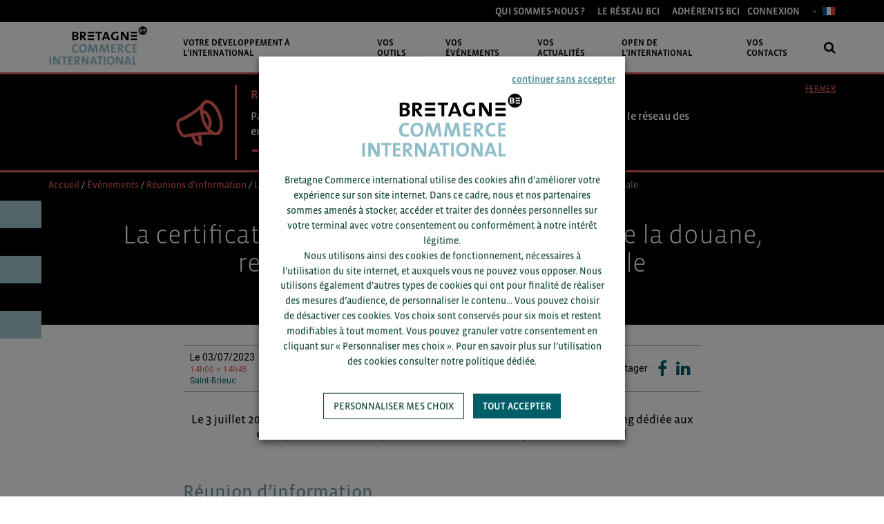

--- FILE ---
content_type: text/html; charset=UTF-8
request_url: https://www.bretagnecommerceinternational.com/actu/certification-oea-label-confiance-douane-reconnu-scene-internationale/
body_size: 20908
content:
<!DOCTYPE html>
<!--[if lt IE 7]> <html class="no-js lt-ie9 lt-ie8 lt-ie7" lang="fr-FR">
<![endif]-->
<!--[if IE 7]> <html class="no-js lt-ie9 lt-ie8" lang="fr-FR">
<![endif]-->
<!--[if IE 8]> <html class="no-js lt-ie9" lang="fr-FR"> <![endif]-->
<!--[if gt IE 8]><!-->
<html class="no-js" lang="fr-FR">
<!--<![endif]-->

<head>
    <title>La certification OEA : le label de confiance de la douane, reconnu sur la scène internationale - Bretagne Commerce International</title><link rel="preload" data-rocket-preload as="style" href="https://fonts.googleapis.com/css?family=Roboto%3A300%2C400%2C500%2C700&#038;display=swap" /><link rel="stylesheet" href="https://fonts.googleapis.com/css?family=Roboto%3A300%2C400%2C500%2C700&#038;display=swap" media="print" onload="this.media='all'" /><noscript><link rel="stylesheet" href="https://fonts.googleapis.com/css?family=Roboto%3A300%2C400%2C500%2C700&#038;display=swap" /></noscript>
    <meta name="verif" content="monitoring-voyelle" />
    <meta name="author" content="">
    <meta charset="UTF-8">
    <meta name="viewport" content="width=device-width, initial-scale=1.0">
    <meta name="theme-color" content="#9ec6d1">

        
    <!-- Favicons -->
    <link rel="shortcut icon" href="https://www.bretagnecommerceinternational.com/voy_content/uploads/2023/03/favicon.png">
    <link rel="icon" type="image/png" href="https://www.bretagnecommerceinternational.com/voy_content/uploads/2023/03/favicon.png" />
    <link rel="apple-touch-icon" href="https://www.bretagnecommerceinternational.com/voy_content/uploads/2017/04/favicon.png">
    <link rel="apple-touch-icon" sizes="72x72" href="https://www.bretagnecommerceinternational.com/voy_content/uploads/2017/04/apple-72x72.png">
    <link rel="apple-touch-icon" sizes="114x114" href="https://www.bretagnecommerceinternational.com/voy_content/uploads/2017/04/apple-144x144.png">


    <!--[if lt IE 8]>
	       <div style=' clear: both; text-align:center; position: relative;'>
            <a href="http://www.microsoft.com/windows/internet-explorer/default.aspx?ocid=ie6_countdown_bannercode"><img src="https://storage.ie6countdown.com/assets/100/images/banners/warning_bar_0000_us.jpg" border="0" alt="" /></a>
         </div>
        <![endif]-->
    <meta name='robots' content='index, follow, max-image-preview:large, max-snippet:-1, max-video-preview:-1' />
	<style>img:is([sizes="auto" i], [sizes^="auto," i]) { contain-intrinsic-size: 3000px 1500px }</style>
	
	<!-- This site is optimized with the Yoast SEO plugin v24.1 - https://yoast.com/wordpress/plugins/seo/ -->
	<link rel="canonical" href="https://www.bretagnecommerceinternational.com/actu/certification-oea-label-confiance-douane-reconnu-scene-internationale/" />
	<meta property="og:locale" content="fr_FR" />
	<meta property="og:type" content="article" />
	<meta property="og:title" content="La certification OEA : le label de confiance de la douane, reconnu sur la scène internationale - Bretagne Commerce International" />
	<meta property="og:description" content="Le 3 juillet 2023, l’OPEN de l’international, la journée d’information et de networking dédiée aux entreprises bretonnes qui osent le monde, revient pour la 11e édition !  Réunion d&#8217;information Simplifiez et sécurisez vos opérations à l’international avec la certification Opérateur Economique Agréé. Au terme d’une démarche projet douane-entreprises, cette autorisation valide la qualité de vos [&hellip;]" />
	<meta property="og:url" content="https://www.bretagnecommerceinternational.com/actu/certification-oea-label-confiance-douane-reconnu-scene-internationale/" />
	<meta property="og:site_name" content="Bretagne Commerce International" />
	<meta property="article:published_time" content="2023-05-05T14:25:48+00:00" />
	<meta property="article:modified_time" content="2023-07-05T12:55:34+00:00" />
	<meta property="og:image" content="https://www.bretagnecommerceinternational.com/voy_content/uploads/2023/04/vignette-open-site-web-bci-agenda.png" />
	<meta property="og:image:width" content="1208" />
	<meta property="og:image:height" content="750" />
	<meta property="og:image:type" content="image/png" />
	<meta name="author" content="Marion Publié" />
	<meta name="twitter:card" content="summary_large_image" />
	<meta name="twitter:label1" content="Écrit par" />
	<meta name="twitter:data1" content="Marion Publié" />
	<meta name="twitter:label2" content="Durée de lecture estimée" />
	<meta name="twitter:data2" content="1 minute" />
	<script type="application/ld+json" class="yoast-schema-graph">{"@context":"https://schema.org","@graph":[{"@type":"Article","@id":"https://www.bretagnecommerceinternational.com/actu/certification-oea-label-confiance-douane-reconnu-scene-internationale/#article","isPartOf":{"@id":"https://www.bretagnecommerceinternational.com/actu/certification-oea-label-confiance-douane-reconnu-scene-internationale/"},"author":{"name":"Marion Publié","@id":"https://www.bretagnecommerceinternational.com/#/schema/person/258975c2f54ead1c155bb0dc5af9c3bc"},"headline":"La certification OEA : le label de confiance de la douane, reconnu sur la scène internationale","datePublished":"2023-05-05T14:25:48+00:00","dateModified":"2023-07-05T12:55:34+00:00","mainEntityOfPage":{"@id":"https://www.bretagnecommerceinternational.com/actu/certification-oea-label-confiance-douane-reconnu-scene-internationale/"},"wordCount":249,"commentCount":0,"publisher":{"@id":"https://www.bretagnecommerceinternational.com/#organization"},"image":{"@id":"https://www.bretagnecommerceinternational.com/actu/certification-oea-label-confiance-douane-reconnu-scene-internationale/#primaryimage"},"thumbnailUrl":"https://www.bretagnecommerceinternational.com/voy_content/uploads/2023/04/vignette-open-site-web-bci-agenda.png","articleSection":["Événements","Réunions d'information"],"inLanguage":"fr-FR","potentialAction":[{"@type":"CommentAction","name":"Comment","target":["https://www.bretagnecommerceinternational.com/actu/certification-oea-label-confiance-douane-reconnu-scene-internationale/#respond"]}]},{"@type":"WebPage","@id":"https://www.bretagnecommerceinternational.com/actu/certification-oea-label-confiance-douane-reconnu-scene-internationale/","url":"https://www.bretagnecommerceinternational.com/actu/certification-oea-label-confiance-douane-reconnu-scene-internationale/","name":"La certification OEA : le label de confiance de la douane, reconnu sur la scène internationale - Bretagne Commerce International","isPartOf":{"@id":"https://www.bretagnecommerceinternational.com/#website"},"primaryImageOfPage":{"@id":"https://www.bretagnecommerceinternational.com/actu/certification-oea-label-confiance-douane-reconnu-scene-internationale/#primaryimage"},"image":{"@id":"https://www.bretagnecommerceinternational.com/actu/certification-oea-label-confiance-douane-reconnu-scene-internationale/#primaryimage"},"thumbnailUrl":"https://www.bretagnecommerceinternational.com/voy_content/uploads/2023/04/vignette-open-site-web-bci-agenda.png","datePublished":"2023-05-05T14:25:48+00:00","dateModified":"2023-07-05T12:55:34+00:00","breadcrumb":{"@id":"https://www.bretagnecommerceinternational.com/actu/certification-oea-label-confiance-douane-reconnu-scene-internationale/#breadcrumb"},"inLanguage":"fr-FR","potentialAction":[{"@type":"ReadAction","target":["https://www.bretagnecommerceinternational.com/actu/certification-oea-label-confiance-douane-reconnu-scene-internationale/"]}]},{"@type":"ImageObject","inLanguage":"fr-FR","@id":"https://www.bretagnecommerceinternational.com/actu/certification-oea-label-confiance-douane-reconnu-scene-internationale/#primaryimage","url":"https://www.bretagnecommerceinternational.com/voy_content/uploads/2023/04/vignette-open-site-web-bci-agenda.png","contentUrl":"https://www.bretagnecommerceinternational.com/voy_content/uploads/2023/04/vignette-open-site-web-bci-agenda.png","width":1208,"height":750},{"@type":"BreadcrumbList","@id":"https://www.bretagnecommerceinternational.com/actu/certification-oea-label-confiance-douane-reconnu-scene-internationale/#breadcrumb","itemListElement":[{"@type":"ListItem","position":1,"name":"Accueil","item":"https://www.bretagnecommerceinternational.com/"},{"@type":"ListItem","position":2,"name":"Événements","item":"https://www.bretagnecommerceinternational.com/agenda/"},{"@type":"ListItem","position":3,"name":"Réunions d'information","item":"https://www.bretagnecommerceinternational.com/agenda/reunions-dinformation/"},{"@type":"ListItem","position":4,"name":"La certification OEA : le label de confiance de la douane, reconnu sur la scène internationale"}]},{"@type":"WebSite","@id":"https://www.bretagnecommerceinternational.com/#website","url":"https://www.bretagnecommerceinternational.com/","name":"Bretagne Commerce International","description":"Appuyez-vous sur une équipe spécialisée pour réussir votre projet ! Accélérer la croissance de votre entreprise à chaque étape de son développement international.","publisher":{"@id":"https://www.bretagnecommerceinternational.com/#organization"},"potentialAction":[{"@type":"SearchAction","target":{"@type":"EntryPoint","urlTemplate":"https://www.bretagnecommerceinternational.com/?s={search_term_string}"},"query-input":{"@type":"PropertyValueSpecification","valueRequired":true,"valueName":"search_term_string"}}],"inLanguage":"fr-FR"},{"@type":"Organization","@id":"https://www.bretagnecommerceinternational.com/#organization","name":"Bretagne Commerce International","url":"https://www.bretagnecommerceinternational.com/","logo":{"@type":"ImageObject","inLanguage":"fr-FR","@id":"https://www.bretagnecommerceinternational.com/#/schema/logo/image/","url":"https://www.bretagnecommerceinternational.com/voy_content/uploads/2023/02/logo-bci-noir-newsletter.png","contentUrl":"https://www.bretagnecommerceinternational.com/voy_content/uploads/2023/02/logo-bci-noir-newsletter.png","width":270,"height":131,"caption":"Bretagne Commerce International"},"image":{"@id":"https://www.bretagnecommerceinternational.com/#/schema/logo/image/"}},{"@type":"Person","@id":"https://www.bretagnecommerceinternational.com/#/schema/person/258975c2f54ead1c155bb0dc5af9c3bc","name":"Marion Publié","image":{"@type":"ImageObject","inLanguage":"fr-FR","@id":"https://www.bretagnecommerceinternational.com/#/schema/person/image/","url":"https://secure.gravatar.com/avatar/213d0e00014fc3b6f242a97c74c1a44e?s=96&d=mm&r=g","contentUrl":"https://secure.gravatar.com/avatar/213d0e00014fc3b6f242a97c74c1a44e?s=96&d=mm&r=g","caption":"Marion Publié"},"url":"https://www.bretagnecommerceinternational.com/actu/author/m-publiebretagnecommerceinternational-com/"}]}</script>
	<!-- / Yoast SEO plugin. -->


<link rel='dns-prefetch' href='//cdn.jsdelivr.net' />
<link rel='dns-prefetch' href='//ajax.googleapis.com' />
<link href='https://fonts.gstatic.com' crossorigin rel='preconnect' />
<link rel='stylesheet' id='wp-block-library-css' href='https://www.bretagnecommerceinternational.com/wp-includes/css/dist/block-library/style.min.css?ver=6.7.4' type='text/css' media='all' />
<style id='classic-theme-styles-inline-css' type='text/css'>
/*! This file is auto-generated */
.wp-block-button__link{color:#fff;background-color:#32373c;border-radius:9999px;box-shadow:none;text-decoration:none;padding:calc(.667em + 2px) calc(1.333em + 2px);font-size:1.125em}.wp-block-file__button{background:#32373c;color:#fff;text-decoration:none}
</style>
<style id='global-styles-inline-css' type='text/css'>
:root{--wp--preset--aspect-ratio--square: 1;--wp--preset--aspect-ratio--4-3: 4/3;--wp--preset--aspect-ratio--3-4: 3/4;--wp--preset--aspect-ratio--3-2: 3/2;--wp--preset--aspect-ratio--2-3: 2/3;--wp--preset--aspect-ratio--16-9: 16/9;--wp--preset--aspect-ratio--9-16: 9/16;--wp--preset--color--black: #000000;--wp--preset--color--cyan-bluish-gray: #abb8c3;--wp--preset--color--white: #ffffff;--wp--preset--color--pale-pink: #f78da7;--wp--preset--color--vivid-red: #cf2e2e;--wp--preset--color--luminous-vivid-orange: #ff6900;--wp--preset--color--luminous-vivid-amber: #fcb900;--wp--preset--color--light-green-cyan: #7bdcb5;--wp--preset--color--vivid-green-cyan: #00d084;--wp--preset--color--pale-cyan-blue: #8ed1fc;--wp--preset--color--vivid-cyan-blue: #0693e3;--wp--preset--color--vivid-purple: #9b51e0;--wp--preset--gradient--vivid-cyan-blue-to-vivid-purple: linear-gradient(135deg,rgba(6,147,227,1) 0%,rgb(155,81,224) 100%);--wp--preset--gradient--light-green-cyan-to-vivid-green-cyan: linear-gradient(135deg,rgb(122,220,180) 0%,rgb(0,208,130) 100%);--wp--preset--gradient--luminous-vivid-amber-to-luminous-vivid-orange: linear-gradient(135deg,rgba(252,185,0,1) 0%,rgba(255,105,0,1) 100%);--wp--preset--gradient--luminous-vivid-orange-to-vivid-red: linear-gradient(135deg,rgba(255,105,0,1) 0%,rgb(207,46,46) 100%);--wp--preset--gradient--very-light-gray-to-cyan-bluish-gray: linear-gradient(135deg,rgb(238,238,238) 0%,rgb(169,184,195) 100%);--wp--preset--gradient--cool-to-warm-spectrum: linear-gradient(135deg,rgb(74,234,220) 0%,rgb(151,120,209) 20%,rgb(207,42,186) 40%,rgb(238,44,130) 60%,rgb(251,105,98) 80%,rgb(254,248,76) 100%);--wp--preset--gradient--blush-light-purple: linear-gradient(135deg,rgb(255,206,236) 0%,rgb(152,150,240) 100%);--wp--preset--gradient--blush-bordeaux: linear-gradient(135deg,rgb(254,205,165) 0%,rgb(254,45,45) 50%,rgb(107,0,62) 100%);--wp--preset--gradient--luminous-dusk: linear-gradient(135deg,rgb(255,203,112) 0%,rgb(199,81,192) 50%,rgb(65,88,208) 100%);--wp--preset--gradient--pale-ocean: linear-gradient(135deg,rgb(255,245,203) 0%,rgb(182,227,212) 50%,rgb(51,167,181) 100%);--wp--preset--gradient--electric-grass: linear-gradient(135deg,rgb(202,248,128) 0%,rgb(113,206,126) 100%);--wp--preset--gradient--midnight: linear-gradient(135deg,rgb(2,3,129) 0%,rgb(40,116,252) 100%);--wp--preset--font-size--small: 13px;--wp--preset--font-size--medium: 20px;--wp--preset--font-size--large: 36px;--wp--preset--font-size--x-large: 42px;--wp--preset--spacing--20: 0.44rem;--wp--preset--spacing--30: 0.67rem;--wp--preset--spacing--40: 1rem;--wp--preset--spacing--50: 1.5rem;--wp--preset--spacing--60: 2.25rem;--wp--preset--spacing--70: 3.38rem;--wp--preset--spacing--80: 5.06rem;--wp--preset--shadow--natural: 6px 6px 9px rgba(0, 0, 0, 0.2);--wp--preset--shadow--deep: 12px 12px 50px rgba(0, 0, 0, 0.4);--wp--preset--shadow--sharp: 6px 6px 0px rgba(0, 0, 0, 0.2);--wp--preset--shadow--outlined: 6px 6px 0px -3px rgba(255, 255, 255, 1), 6px 6px rgba(0, 0, 0, 1);--wp--preset--shadow--crisp: 6px 6px 0px rgba(0, 0, 0, 1);}:where(.is-layout-flex){gap: 0.5em;}:where(.is-layout-grid){gap: 0.5em;}body .is-layout-flex{display: flex;}.is-layout-flex{flex-wrap: wrap;align-items: center;}.is-layout-flex > :is(*, div){margin: 0;}body .is-layout-grid{display: grid;}.is-layout-grid > :is(*, div){margin: 0;}:where(.wp-block-columns.is-layout-flex){gap: 2em;}:where(.wp-block-columns.is-layout-grid){gap: 2em;}:where(.wp-block-post-template.is-layout-flex){gap: 1.25em;}:where(.wp-block-post-template.is-layout-grid){gap: 1.25em;}.has-black-color{color: var(--wp--preset--color--black) !important;}.has-cyan-bluish-gray-color{color: var(--wp--preset--color--cyan-bluish-gray) !important;}.has-white-color{color: var(--wp--preset--color--white) !important;}.has-pale-pink-color{color: var(--wp--preset--color--pale-pink) !important;}.has-vivid-red-color{color: var(--wp--preset--color--vivid-red) !important;}.has-luminous-vivid-orange-color{color: var(--wp--preset--color--luminous-vivid-orange) !important;}.has-luminous-vivid-amber-color{color: var(--wp--preset--color--luminous-vivid-amber) !important;}.has-light-green-cyan-color{color: var(--wp--preset--color--light-green-cyan) !important;}.has-vivid-green-cyan-color{color: var(--wp--preset--color--vivid-green-cyan) !important;}.has-pale-cyan-blue-color{color: var(--wp--preset--color--pale-cyan-blue) !important;}.has-vivid-cyan-blue-color{color: var(--wp--preset--color--vivid-cyan-blue) !important;}.has-vivid-purple-color{color: var(--wp--preset--color--vivid-purple) !important;}.has-black-background-color{background-color: var(--wp--preset--color--black) !important;}.has-cyan-bluish-gray-background-color{background-color: var(--wp--preset--color--cyan-bluish-gray) !important;}.has-white-background-color{background-color: var(--wp--preset--color--white) !important;}.has-pale-pink-background-color{background-color: var(--wp--preset--color--pale-pink) !important;}.has-vivid-red-background-color{background-color: var(--wp--preset--color--vivid-red) !important;}.has-luminous-vivid-orange-background-color{background-color: var(--wp--preset--color--luminous-vivid-orange) !important;}.has-luminous-vivid-amber-background-color{background-color: var(--wp--preset--color--luminous-vivid-amber) !important;}.has-light-green-cyan-background-color{background-color: var(--wp--preset--color--light-green-cyan) !important;}.has-vivid-green-cyan-background-color{background-color: var(--wp--preset--color--vivid-green-cyan) !important;}.has-pale-cyan-blue-background-color{background-color: var(--wp--preset--color--pale-cyan-blue) !important;}.has-vivid-cyan-blue-background-color{background-color: var(--wp--preset--color--vivid-cyan-blue) !important;}.has-vivid-purple-background-color{background-color: var(--wp--preset--color--vivid-purple) !important;}.has-black-border-color{border-color: var(--wp--preset--color--black) !important;}.has-cyan-bluish-gray-border-color{border-color: var(--wp--preset--color--cyan-bluish-gray) !important;}.has-white-border-color{border-color: var(--wp--preset--color--white) !important;}.has-pale-pink-border-color{border-color: var(--wp--preset--color--pale-pink) !important;}.has-vivid-red-border-color{border-color: var(--wp--preset--color--vivid-red) !important;}.has-luminous-vivid-orange-border-color{border-color: var(--wp--preset--color--luminous-vivid-orange) !important;}.has-luminous-vivid-amber-border-color{border-color: var(--wp--preset--color--luminous-vivid-amber) !important;}.has-light-green-cyan-border-color{border-color: var(--wp--preset--color--light-green-cyan) !important;}.has-vivid-green-cyan-border-color{border-color: var(--wp--preset--color--vivid-green-cyan) !important;}.has-pale-cyan-blue-border-color{border-color: var(--wp--preset--color--pale-cyan-blue) !important;}.has-vivid-cyan-blue-border-color{border-color: var(--wp--preset--color--vivid-cyan-blue) !important;}.has-vivid-purple-border-color{border-color: var(--wp--preset--color--vivid-purple) !important;}.has-vivid-cyan-blue-to-vivid-purple-gradient-background{background: var(--wp--preset--gradient--vivid-cyan-blue-to-vivid-purple) !important;}.has-light-green-cyan-to-vivid-green-cyan-gradient-background{background: var(--wp--preset--gradient--light-green-cyan-to-vivid-green-cyan) !important;}.has-luminous-vivid-amber-to-luminous-vivid-orange-gradient-background{background: var(--wp--preset--gradient--luminous-vivid-amber-to-luminous-vivid-orange) !important;}.has-luminous-vivid-orange-to-vivid-red-gradient-background{background: var(--wp--preset--gradient--luminous-vivid-orange-to-vivid-red) !important;}.has-very-light-gray-to-cyan-bluish-gray-gradient-background{background: var(--wp--preset--gradient--very-light-gray-to-cyan-bluish-gray) !important;}.has-cool-to-warm-spectrum-gradient-background{background: var(--wp--preset--gradient--cool-to-warm-spectrum) !important;}.has-blush-light-purple-gradient-background{background: var(--wp--preset--gradient--blush-light-purple) !important;}.has-blush-bordeaux-gradient-background{background: var(--wp--preset--gradient--blush-bordeaux) !important;}.has-luminous-dusk-gradient-background{background: var(--wp--preset--gradient--luminous-dusk) !important;}.has-pale-ocean-gradient-background{background: var(--wp--preset--gradient--pale-ocean) !important;}.has-electric-grass-gradient-background{background: var(--wp--preset--gradient--electric-grass) !important;}.has-midnight-gradient-background{background: var(--wp--preset--gradient--midnight) !important;}.has-small-font-size{font-size: var(--wp--preset--font-size--small) !important;}.has-medium-font-size{font-size: var(--wp--preset--font-size--medium) !important;}.has-large-font-size{font-size: var(--wp--preset--font-size--large) !important;}.has-x-large-font-size{font-size: var(--wp--preset--font-size--x-large) !important;}
:where(.wp-block-post-template.is-layout-flex){gap: 1.25em;}:where(.wp-block-post-template.is-layout-grid){gap: 1.25em;}
:where(.wp-block-columns.is-layout-flex){gap: 2em;}:where(.wp-block-columns.is-layout-grid){gap: 2em;}
:root :where(.wp-block-pullquote){font-size: 1.5em;line-height: 1.6;}
</style>
<link data-minify="1" rel='stylesheet' id='font-awesome-four-css' href='https://www.bretagnecommerceinternational.com/voy_content/cache/min/1/voy_content/plugins/font-awesome-4-menus/css/font-awesome.min.css?ver=1769072991' type='text/css' media='all' />
<link rel='stylesheet' id='mailchimp-newsletter-generator-css' href='https://www.bretagnecommerceinternational.com/voy_content/plugins/mailchimp-newsletter-generator/public/css/mailchimp-newsletter-generator-public.css?ver=1.0.0' type='text/css' media='all' />
<link data-minify="1" rel='stylesheet' id='cookie-law-info-css' href='https://www.bretagnecommerceinternational.com/voy_content/cache/min/1/voy_content/plugins/webtoffee-gdpr-cookie-consent/public/css/cookie-law-info-public.css?ver=1769072991' type='text/css' media='all' />
<link data-minify="1" rel='stylesheet' id='cookie-law-info-gdpr-css' href='https://www.bretagnecommerceinternational.com/voy_content/cache/min/1/voy_content/plugins/webtoffee-gdpr-cookie-consent/public/css/cookie-law-info-gdpr.css?ver=1769072991' type='text/css' media='all' />
<style id='cookie-law-info-gdpr-inline-css' type='text/css'>
.cli-modal-content, .cli-tab-content { background-color: #ffffff; }.cli-privacy-content-text, .cli-modal .cli-modal-dialog, .cli-tab-container p, a.cli-privacy-readmore { color: #000000; }.cli-tab-header { background-color: #f2f2f2; }.cli-tab-header, .cli-tab-header a.cli-nav-link,span.cli-necessary-caption,.cli-switch .cli-slider:after { color: #000000; }.cli-switch .cli-slider:before { background-color: #ffffff; }.cli-switch input:checked + .cli-slider:before { background-color: #ffffff; }.cli-switch .cli-slider { background-color: #e3e1e8; }.cli-switch input:checked + .cli-slider { background-color: #28a745; }.cli-modal-close svg { fill: #000000; }.cli-tab-footer .wt-cli-privacy-accept-all-btn { background-color: #00acad; color: #ffffff}.cli-tab-footer .wt-cli-privacy-accept-btn { background-color: #00acad; color: #ffffff}.cli-tab-header a:before{ border-right: 1px solid #000000; border-bottom: 1px solid #000000; }
</style>
<link data-minify="1" rel='stylesheet' id='if-menu-site-css-css' href='https://www.bretagnecommerceinternational.com/voy_content/cache/min/1/voy_content/plugins/if-menu/assets/if-menu-site.css?ver=1769072991' type='text/css' media='all' />
<link rel='stylesheet' id='material-design-icons-css' href='https://fonts.googleapis.com/icon?family=Material+Icons&#038;ver=2.21.0' type='text/css' media='all' />

<link data-minify="1" rel='stylesheet' id='bootstrap-css-css' href='https://www.bretagnecommerceinternational.com/voy_content/cache/min/1/voy_content/themes/bci_v4/voyelle/assets/css/bootstrap.min.css?ver=1769072991' type='text/css' media='all' />
<link rel='stylesheet' id='mdb-bootstrap-css-css' href='https://www.bretagnecommerceinternational.com/voy_content/themes/bci_v4/voyelle/assets/css/mdb.min.css?ver=2.21.0' type='text/css' media='all' />
<link data-minify="1" rel='stylesheet' id='animate-css' href='https://www.bretagnecommerceinternational.com/voy_content/cache/min/1/voy_content/themes/bci_v4/core/css/animate.css?ver=1769072992' type='text/css' media='all' />
<link data-minify="1" rel='stylesheet' id='aos-css-css' href='https://www.bretagnecommerceinternational.com/voy_content/cache/min/1/voy_content/themes/bci_v4/core/css/aos.css?ver=1769072992' type='text/css' media='all' />
<link data-minify="1" rel='stylesheet' id='main-styles-css' href='https://www.bretagnecommerceinternational.com/voy_content/cache/min/1/voy_content/themes/bci_v4/core/css/main.css?ver=1769072992' type='text/css' media='all' />
<link data-minify="1" rel='stylesheet' id='custom-color-scheme-css' href='https://www.bretagnecommerceinternational.com/voy_content/cache/min/1/voy_content/themes/bci_v4/core/css/custom-color-scheme.css?ver=1769072992' type='text/css' media='all' />
<link rel='stylesheet' id='voy-select2-css-css' href='https://www.bretagnecommerceinternational.com/voy_content/themes/bci_v4/voyelle/assets/css/select2.min.css?ver=6.7.4' type='text/css' media='all' />
<link data-minify="1" rel='stylesheet' id='voy_css_fontawesome-css' href='https://www.bretagnecommerceinternational.com/voy_content/cache/min/1/font-awesome/4.5.0/css/font-awesome.min.css?ver=1769072992' type='text/css' media='all' />
<script data-minify="1" type="text/javascript" src="https://www.bretagnecommerceinternational.com/voy_content/cache/min/1/ajax/libs/jquery/1.12.4/jquery.min.js?ver=1769072992" id="jquery-js"></script>
<script type="text/javascript" id="icare_custom-js-extra">
/* <![CDATA[ */
var core = {"startPage":"1","maxPages":"0","nextLink":""};
/* ]]> */
</script>
<script data-minify="1" type="text/javascript" src="https://www.bretagnecommerceinternational.com/voy_content/cache/min/1/voy_content/themes/bci_v4/core/js/ajax-loadmore.js?ver=1769072992" id="icare_custom-js"></script>
<script data-minify="1" type="text/javascript" src="https://www.bretagnecommerceinternational.com/voy_content/cache/min/1/voy_content/plugins/mailchimp-newsletter-generator/public/js/mailchimp-newsletter-generator-public.js?ver=1769072992" id="mailchimp-newsletter-generator-js"></script>
<script type="text/javascript" id="cookie-law-info-js-extra">
/* <![CDATA[ */
var Cli_Data = {"nn_cookie_ids":[],"non_necessary_cookies":{"analytics":["_gat","_git","_ga"],"personnalisation":["visitor_dept","visitor_secteur"]},"cookielist":{"necessary":{"id":2925,"status":true,"priority":0,"title":"Fonctionnels","strict":true,"default_state":false,"ccpa_optout":false,"loadonstart":true},"analytics":{"id":2926,"status":true,"priority":0,"title":"Mesure d\u2019audience","strict":false,"default_state":false,"ccpa_optout":false,"loadonstart":false},"personnalisation":{"id":2927,"status":true,"priority":0,"title":"Personnalisation","strict":false,"default_state":false,"ccpa_optout":false,"loadonstart":false}},"ajax_url":"https:\/\/www.bretagnecommerceinternational.com\/wp-admin\/admin-ajax.php","current_lang":"fr","security":"ce61866f72","eu_countries":["GB"],"geoIP":"disabled","use_custom_geolocation_api":"","custom_geolocation_api":"https:\/\/geoip.cookieyes.com\/geoip\/checker\/result.php","consentVersion":"1","strictlyEnabled":["necessary","obligatoire","necessary"],"cookieDomain":"","privacy_length":"250","ccpaEnabled":"","ccpaRegionBased":"","ccpaBarEnabled":"","ccpaType":"gdpr","triggerDomRefresh":"","secure_cookies":""};
var log_object = {"ajax_url":"https:\/\/www.bretagnecommerceinternational.com\/wp-admin\/admin-ajax.php"};
/* ]]> */
</script>
<script data-minify="1" type="text/javascript" src="https://www.bretagnecommerceinternational.com/voy_content/cache/min/1/voy_content/plugins/webtoffee-gdpr-cookie-consent/public/js/cookie-law-info-public.js?ver=1769072992" id="cookie-law-info-js"></script>
<link rel="icon" href="https://www.bretagnecommerceinternational.com/voy_content/uploads/2017/04/apple-144x144-70x70.png" sizes="32x32" />
<link rel="icon" href="https://www.bretagnecommerceinternational.com/voy_content/uploads/2017/04/apple-144x144.png" sizes="192x192" />
<link rel="apple-touch-icon" href="https://www.bretagnecommerceinternational.com/voy_content/uploads/2017/04/apple-144x144.png" />
<meta name="msapplication-TileImage" content="https://www.bretagnecommerceinternational.com/voy_content/uploads/2017/04/apple-144x144.png" />
<noscript><style id="rocket-lazyload-nojs-css">.rll-youtube-player, [data-lazy-src]{display:none !important;}</style></noscript>    <script>
        dataLayer = [];
    </script>
        <!-- Start Google Tag Manager -->
  <script>(function(w,d,s,l,i){w[l]=w[l]||[];w[l].push({'gtm.start':
  new Date().getTime(),event:'gtm.js'});var f=d.getElementsByTagName(s)[0],
  j=d.createElement(s),dl=l!='dataLayer'?'&l='+l:'';j.async=true;j.src=
  'https://www.googletagmanager.com/gtm.js?id='+i+dl;f.parentNode.insertBefore(j,f);
  })(window,document,'script','dataLayer','GTM-KCZMTSD');</script>
  <!-- End Google Tag Manager -->
      <script>
      function CookieLawInfo_Accept_Callback() {
        var categories = [{"term_id":2925,"name":"Fonctionnels","slug":"necessary","term_group":0,"term_taxonomy_id":2925,"taxonomy":"cookielawinfo-category","description":"Ces cookies sont n\u00e9cessaires au bon fonctionnement du site internet. Ils permettent la navigation sur le site bretagnecommerceinternational.com. Sans ces cookies vous ne pourriez utiliser correctement notre site internet. Ces cookies peuvent \u00eatre supprim\u00e9s en modifiant vos pr\u00e9f\u00e9rences de navigateur.\r\n\r\n[cookie_audit category=\"necessary\" style=\"winter\" columns=\"cookie,duration,description\"]","parent":0,"count":9,"filter":"raw"},{"term_id":2926,"name":"Mesure d\u2019audience","slug":"analytics","term_group":0,"term_taxonomy_id":2926,"taxonomy":"cookielawinfo-category","description":"Les donn\u00e9es collect\u00e9es par ces cookies sont trait\u00e9es par le service Google Analytics, propos\u00e9 par la soci\u00e9t\u00e9 Google LLC et ses soci\u00e9t\u00e9s affili\u00e9es. Vous pouvez retrouver la politique de confidentialit\u00e9 de la soci\u00e9t\u00e9 Google LLC et de ses soci\u00e9t\u00e9s affili\u00e9es en suivant ce lien. Dans le cadre de ce traitement, vos donn\u00e9es personnelles sont susceptibles d\u2019\u00eatre transf\u00e9r\u00e9es aux Etats-Unis sur le fondement des clauses contractuelles types de la Commission Europ\u00e9enne.\r\n[cookie_audit category=\"analytics\" style=\"winter\" columns=\"cookie,duration,description\"]","parent":0,"count":3,"filter":"raw"},{"term_id":2927,"name":"Personnalisation","slug":"personnalisation","term_group":0,"term_taxonomy_id":2927,"taxonomy":"cookielawinfo-category","description":"Ces cookies sont li\u00e9s \u00e0 votre navigation et nous permettent de personnaliser votre exp\u00e9rience sur notre site internet. Ces cookies sont soumis \u00e0 votre consentement.\r\n\r\n[cookie_audit category=\"personnalisation\" style=\"winter\" columns=\"cookie,duration,description\"]","parent":0,"count":2,"filter":"raw"}];
        jQuery.each(categories, function(index, value) {
          var slug = value['slug'];
          if (dataLayer) {
            var consent = CLI.consent[slug];
            var event = consent === false || consent === true;
            dataLayer.push({
              'event': 'cli_cookieconsent_' + value['slug']
            });
          }
        });
      }
    </script>
    <script type="text/javascript">
        var ajaxurl = "https://www.bretagnecommerceinternational.com/wp-admin/admin-ajax.php";
    </script>
<meta name="generator" content="WP Rocket 3.17.3.1" data-wpr-features="wpr_minify_js wpr_lazyload_images wpr_lazyload_iframes wpr_minify_css" /></head>


<body data-rsssl=1 class="post-template-default single single-post postid-142325 single-format-standard  no-box-content">

            <header data-rocket-location-hash="edd20c963988f0c350883dc5857dc42e" class="site-header navbar" id="top">
            <div data-rocket-location-hash="26f108a87c346bfa06b2d86345375e2a" class="mobile-fixed">
                                    <div data-rocket-location-hash="affa14cdb4c5a6244bded5829a133b96" class="top-header">

                        
                                                    <div data-rocket-location-hash="1ded919732da144e02a015d2156ecef5" class="container">
                                <div class="inner-top">
                                    <div class="row">
                                        <div class="col-xs-12 header-info-right">
                                            <ul id="menu-sur-menu-v2" class=""><li id="menu-item-81985" class="menu-item menu-item-type-custom menu-item-object-custom menu-item-has-children menu-item-81985"><a href="#">Qui sommes-nous ?</a>
<ul class="sub-menu">
	<li id="menu-item-81639" class="menu-item menu-item-type-post_type menu-item-object-page menu-item-81639"><a href="https://www.bretagnecommerceinternational.com/qui-sommes-nous/notre-action/">Notre action</a></li>
	<li id="menu-item-89011" class="menu-item menu-item-type-post_type menu-item-object-page menu-item-89011"><a href="https://www.bretagnecommerceinternational.com/qui-sommes-nous/notre-gouvernance/">Notre gouvernance</a></li>
	<li id="menu-item-81636" class="menu-item menu-item-type-post_type menu-item-object-page menu-item-81636"><a href="https://www.bretagnecommerceinternational.com/qui-sommes-nous/notre-equipe/">Notre équipe</a></li>
</ul>
</li>
<li id="menu-item-81914" class="menu-item menu-item-type-custom menu-item-object-custom menu-item-has-children menu-item-81914"><a href="#">Le Réseau BCI</a>
<ul class="sub-menu">
	<li id="menu-item-81610" class="menu-item menu-item-type-post_type menu-item-object-page menu-item-81610"><a href="https://www.bretagnecommerceinternational.com/nos-partenaires-etrangers/">Nos prestataires agréés à l’étranger</a></li>
	<li id="menu-item-81612" class="menu-item menu-item-type-post_type menu-item-object-page menu-item-81612"><a href="https://www.bretagnecommerceinternational.com/rejoindre-reseau-daccompagnement-a-letranger/">Devenir prestataire agréé à l’étranger</a></li>
	<li id="menu-item-81619" class="menu-item menu-item-type-post_type menu-item-object-page menu-item-81619"><a href="https://www.bretagnecommerceinternational.com/nos-partenaires-regionaux-et-nationaux/">Nos partenaires régionaux et nationaux</a></li>
	<li id="menu-item-84259" class="menu-item menu-item-type-custom menu-item-object-custom menu-item-84259"><a href="https://www.bretagnecommerceinternational.com/bci-partenaire-exclusif-de-la-team-france-export-en-bretagne/">Team France Export</a></li>
</ul>
</li>
<li id="menu-item-81727" class="menu-item menu-item-type-custom menu-item-object-custom menu-item-has-children menu-item-81727"><a href="#">Adhérents BCI</a>
<ul class="sub-menu">
	<li id="menu-item-113634" class="menu-item menu-item-type-post_type menu-item-object-page menu-item-113634"><a href="https://www.bretagnecommerceinternational.com/nos-adherents/">Nos adhérents</a></li>
	<li id="menu-item-82040" class="menu-item menu-item-type-post_type menu-item-object-page menu-item-82040"><a href="https://www.bretagnecommerceinternational.com/tableau-de-bord/">Espace Adhérent</a></li>
	<li id="menu-item-81422" class="color-gold menu-item menu-item-type-post_type menu-item-object-page menu-item-81422"><a href="https://www.bretagnecommerceinternational.com/adherer-a-bci/">Adhérer à BCI</a></li>
</ul>
</li>
</ul>                                                                                            <a href="https://www.bretagnecommerceinternational.com/connexion/?user_action=connexion&redirect=71065" class="login">Connexion</a>
                                                                                        <div class="langs">
                                                <a href="#" class="current-lang">
                                                    <img src="https://www.bretagnecommerceinternational.com/voy_content/themes/bci_v4/core/images/france.png" alt="Français" data-skip-lazy="1">
                                                </a>
                                                <ul class="other-langs">
                                                    <li>
                                                        <a href="https://www.bretagnecommerceinternational.com/en/" target="_blank">
                                                            <img src="https://www.bretagnecommerceinternational.com/voy_content/themes/bci_v4/core/images/gb.svg" alt="English" data-skip-lazy="1">
                                                        </a>
                                                    </li>
                                                </ul>
                                            </div>
                                        </div> <!-- /.col-md-6 -->
                                    </div> <!-- /.row -->
                                </div>
                            </div> <!-- /.container -->
                                            </div> <!-- /.top-header -->
                                
                    <div data-rocket-location-hash="fc60dd8416d1a9bd20e6a3f4f797fb89" class="main-header z-depth-1 add-flexbox">
                                                    <a href="#" data-activates="slide-out" class="navbar-brand button-collapse"><i class="fa fa-bars"></i></a>
                        
                        <div class="logo">
                            <a href="https://www.bretagnecommerceinternational.com">
                                <img src="data:image/svg+xml,%3Csvg%20xmlns='http://www.w3.org/2000/svg'%20viewBox='0%200%200%200'%3E%3C/svg%3E" alt="Bretagne Commerce International" data-lazy-src="https://www.bretagnecommerceinternational.com/voy_content/themes/bci_v4/core/images/logo.svg"><noscript><img src="https://www.bretagnecommerceinternational.com/voy_content/themes/bci_v4/core/images/logo.svg" alt="Bretagne Commerce International"></noscript>
                            </a>
                        </div> <!-- /this -->

                        <div class="search">
                            <a href="#">
                                <i class="fa fa-search" aria-label="Rechercher"></i>
                            </a>
                        </div>
                    </div> <!-- /.main-header -->

                    <div data-rocket-location-hash="b14fd518345324fcaffd2226701b0739" class="menu-wrapper visible-md visible-lg z-depth-1">
                        <div data-rocket-location-hash="f9357140ee36883ea6064de5d7279a99" class="container">
                            <div class="inner-menu">
                                
                                <div class="row add-flexbox">

                                    <div class="col-md-2 col-sm-2 logo">
                                        <a href="https://www.bretagnecommerceinternational.com">
                                            <img src="data:image/svg+xml,%3Csvg%20xmlns='http://www.w3.org/2000/svg'%20viewBox='0%200%200%200'%3E%3C/svg%3E" alt="Bretagne Commerce International" data-lazy-src="https://www.bretagnecommerceinternational.com/voy_content/themes/bci_v4/core/images/logo.svg"><noscript><img src="https://www.bretagnecommerceinternational.com/voy_content/themes/bci_v4/core/images/logo.svg" alt="Bretagne Commerce International"></noscript>
                                        </a>
                                    </div> <!-- /this -->
                                                                            <div class="col-md-10 main-menu slideOutLeft">
                                            <nav>
                                                <ul id="menu-menu-principal-v2" class="sf-menu add-flexbox"><li id="menu-item-81435" class="menu-item menu-item-type-post_type menu-item-object-page menu-item-81435"><a href="https://www.bretagnecommerceinternational.com/votre-developpement-a-linternational/">Votre développement à l’international</a></li>
<li id="menu-item-81434" class="menu-item menu-item-type-post_type menu-item-object-page menu-item-has-children menu-item-81434"><a href="https://www.bretagnecommerceinternational.com/vos-outils/">Vos outils</a>
<ul class="sub-menu">
	<li id="menu-item-82264" class="menu-item menu-item-type-post_type menu-item-object-page menu-item-82264"><a href="https://www.bretagnecommerceinternational.com/info/">BCI info</a></li>
	<li id="menu-item-82042" class="menu-item menu-item-type-post_type menu-item-object-page menu-item-82042"><a href="https://www.bretagnecommerceinternational.com/bci-rh/">BCI RH</a></li>
	<li id="menu-item-89013" class="menu-item menu-item-type-post_type menu-item-object-page menu-item-89013"><a href="https://www.bretagnecommerceinternational.com/suppliers-from-bretagne/">Suppliers from Bretagne</a></li>
</ul>
</li>
<li id="menu-item-413" class="menu-item menu-item-type-post_type menu-item-object-page menu-item-has-children menu-item-413"><a href="https://www.bretagnecommerceinternational.com/agenda/">Vos événements</a>
<ul class="sub-menu">
	<li id="menu-item-849" class="menu-item menu-item-type-post_type menu-item-object-page menu-item-849"><a href="https://www.bretagnecommerceinternational.com/agenda/reunions-dinformation/">Réunions d’information</a></li>
	<li id="menu-item-848" class="menu-item menu-item-type-post_type menu-item-object-page menu-item-848"><a href="https://www.bretagnecommerceinternational.com/agenda/salons-et-missions/">Salons et missions</a></li>
	<li id="menu-item-847" class="menu-item menu-item-type-post_type menu-item-object-page menu-item-847"><a href="https://www.bretagnecommerceinternational.com/agenda/rendez-vous-acheteurs/">Rendez-vous d’acheteurs</a></li>
	<li id="menu-item-127197" class="menu-item menu-item-type-post_type menu-item-object-page menu-item-127197"><a href="https://www.bretagnecommerceinternational.com/agenda/evenements-de-nos-partenaires/">Événements de nos partenaires</a></li>
</ul>
</li>
<li id="menu-item-418" class="menu-item menu-item-type-post_type menu-item-object-page menu-item-418"><a href="https://www.bretagnecommerceinternational.com/actualites/">Vos actualités</a></li>
<li id="menu-item-81436" class="menu-item menu-item-type-custom menu-item-object-custom menu-item-81436"><a target="_blank" href="https://opendelinternational.com/">Open de l&#8217;international</a></li>
<li id="menu-item-81437" class="menu-item menu-item-type-post_type menu-item-object-page menu-item-81437"><a href="https://www.bretagnecommerceinternational.com/nous-contacter/">Vos contacts</a></li>
<li class="search">
            <a href="#">
                <i class="fa fa-search" aria-label="Rechercher"></i>
            </a>
        </li></ul>                                            </nav>
                                        </div> <!-- /.main-menu -->
                                                                    </div> <!-- /.row -->
                            </div> <!-- /.inner-menu -->
                        </div> <!-- /.container -->
                    </div> <!-- /.menu-wrapper -->
                
                <div data-rocket-location-hash="bb3b29cc1f0028799f958ceba8d27bda" class="search-wrapper z-depth-1">
                            <div data-rocket-location-hash="9977d61c3ff181bf93d694767789968e" class="container">
<div class="search-form">
	<form class="add-flexbox z-depth-2" method="get" name="SearchForm" action="https://www.bretagnecommerceinternational.com">
        <input type="text" name="sa" id="sa" placeholder="Entrez votre recherche" value="">
        <button type="submit" class="waves-effect waves-light"><i class="fa fa-search" aria-label="Rechercher"></i></button>
	</form>
</div> <!-- /.search-form --></div>
                    </div>
            </div>

                            <div data-rocket-location-hash="f904153c505aafa94eab34671160f4a1" id="slide-out" class="side-nav fixed default-side-nav light-side-nav">
                    <!-- Logo -->
                    <div data-rocket-location-hash="b2b656e0dfa240f02090d285c4dcab25" class="logo-wrapper">
                        <a href="https://www.bretagnecommerceinternational.com">
                            <img src="data:image/svg+xml,%3Csvg%20xmlns='http://www.w3.org/2000/svg'%20viewBox='0%200%200%200'%3E%3C/svg%3E" alt="Bretagne Commerce International" data-lazy-src="https://www.bretagnecommerceinternational.com/voy_content/themes/bci_v4/core/images/logo_white.svg"><noscript><img src="https://www.bretagnecommerceinternational.com/voy_content/themes/bci_v4/core/images/logo_white.svg" alt="Bretagne Commerce International"></noscript>
                        </a>
                    </div>
                    <!--/. Logo -->

                    <!-- Side navigation links -->
                    <ul id="menu-menu-principal-v2-1" class="sidenav"><li class="menu-item menu-item-type-post_type menu-item-object-page menu-item-81435"><a href="https://www.bretagnecommerceinternational.com/votre-developpement-a-linternational/"><span>Votre développement à l’international</span></a></li>
<li class="menu-item menu-item-type-post_type menu-item-object-page menu-item-has-children dropdown menu-item-81434"><a href="https://www.bretagnecommerceinternational.com/vos-outils/"><span>Vos outils</span></a>
<ul class="sub-menu">
	<li class="menu-item menu-item-type-post_type menu-item-object-page menu-item-82264"><a href="https://www.bretagnecommerceinternational.com/info/"><span>BCI info</span></a></li>
	<li class="menu-item menu-item-type-post_type menu-item-object-page menu-item-82042"><a href="https://www.bretagnecommerceinternational.com/bci-rh/"><span>BCI RH</span></a></li>
	<li class="menu-item menu-item-type-post_type menu-item-object-page menu-item-89013"><a href="https://www.bretagnecommerceinternational.com/suppliers-from-bretagne/"><span>Suppliers from Bretagne</span></a></li>
</ul>
</li>
<li class="menu-item menu-item-type-post_type menu-item-object-page menu-item-has-children dropdown menu-item-413"><a href="https://www.bretagnecommerceinternational.com/agenda/"><span>Vos événements</span></a>
<ul class="sub-menu">
	<li class="menu-item menu-item-type-post_type menu-item-object-page menu-item-849"><a href="https://www.bretagnecommerceinternational.com/agenda/reunions-dinformation/"><span>Réunions d’information</span></a></li>
	<li class="menu-item menu-item-type-post_type menu-item-object-page menu-item-848"><a href="https://www.bretagnecommerceinternational.com/agenda/salons-et-missions/"><span>Salons et missions</span></a></li>
	<li class="menu-item menu-item-type-post_type menu-item-object-page menu-item-847"><a href="https://www.bretagnecommerceinternational.com/agenda/rendez-vous-acheteurs/"><span>Rendez-vous d’acheteurs</span></a></li>
	<li class="menu-item menu-item-type-post_type menu-item-object-page menu-item-127197"><a href="https://www.bretagnecommerceinternational.com/agenda/evenements-de-nos-partenaires/"><span>Événements de nos partenaires</span></a></li>
</ul>
</li>
<li class="menu-item menu-item-type-post_type menu-item-object-page menu-item-418"><a href="https://www.bretagnecommerceinternational.com/actualites/"><span>Vos actualités</span></a></li>
<li class="menu-item menu-item-type-custom menu-item-object-custom menu-item-81436"><a target="_blank" href="https://opendelinternational.com/"><span>Open de l&#8217;international</span></a></li>
<li class="menu-item menu-item-type-post_type menu-item-object-page menu-item-81437"><a href="https://www.bretagnecommerceinternational.com/nous-contacter/"><span>Vos contacts</span></a></li>
<li class="search">
            <a href="#">
                <i class="fa fa-search" aria-label="Rechercher"></i>
            </a>
        </li></ul>                    <!--/. Side navigation links -->
                </div>
            
            
  <aside id="bandeau" style="display:none;" class="">
    <div data-rocket-location-hash="504ea679be4187ce2c96ad18a3ea8a38" class="container">
      <div class="row align-items-center justify-content-center">
        <div class="banner__picto col-xs-3 col-sm-2">
          <img src="data:image/svg+xml,%3Csvg%20xmlns='http://www.w3.org/2000/svg'%20viewBox='0%200%200%200'%3E%3C/svg%3E" alt="Mégaphone" data-lazy-src="https://www.bretagnecommerceinternational.com/voy_content/themes/bci_v4/core/images/megaphone.svg"><noscript><img src="https://www.bretagnecommerceinternational.com/voy_content/themes/bci_v4/core/images/megaphone.svg" alt="Mégaphone"></noscript>
        </div>
        <div class="banner__content col-xs-9 col-sm-10">
                      <p class="h3">Rejoignez nos 1000 adhérents !</p>
                    <p>Parce que l’engagement collectif contribue à la réussite de chacun, <strong>rejoignez le réseau des entreprises bretonnes qui osent le monde et partagez leurs ambitions !</strong></p>
                      <div class="text-center">
              <a class="bt--arrow" href="https://www.bretagnecommerceinternational.com/adherer-a-bci/" target="_blank">
                En savoir plus sur les services et outils dédiés aux adhérents              </a>
            </div>
                  </div>
      </div>
      <a href="#" class="close">FERMER</a>
    </div>
  </aside>


<style>
  #bandeau {
    position: relative;
    z-index: 3;
    padding: 15px 0;
    margin-bottom: -1px;
    color: white;
    font-size: 18px;
    overflow: hidden;
    background: black;
    border-top: solid 3px #ec635d;
    border-bottom: solid 3px #ec635d;
    transform: perspective(1px) translateZ(0);
    box-shadow: 0 8px 17px 2px rgba(0, 0, 0, .05), 0 3px 14px 2px rgba(0, 0, 0, .04);
  }

  #bandeau .container {
    position: relative;
    padding: 0;
  }

  #bandeau .row {
    max-width: 900px;
    margin: auto;
    display: flex;
  }

  #bandeau .h3 {
    font-size: 16px;
    text-transform: uppercase;
    color: #ec635d;
  }

  #bandeau .banner__picto {
    text-align: right;
  }

  #bandeau .banner__picto img {
    width: 72px;
  }

  #bandeau .banner__content {
    border-left: solid 3px #ec635d;
    display: flex;
    flex-direction: column;
    align-items: flex-start;
    flex-grow: 1;
  }

  #bandeau p {
    margin: 5px;
    margin-right: 15px;
    font-size: 13px;
  }

  #bandeau .bt--arrow {
    margin: 0 5px;
    font-size: 13px;
    display: flex;
    align-items: center;
    color: #ec635d;
    font-weight: bold;
  }

  #bandeau .close {
    position: absolute;
    top: 0px;
    right: 15px;
    opacity: 1;
    font-size: 12px;
    font-weight: normal;
    color: #ec635d;
    text-shadow: none;
    text-decoration: underline;
  }

  #bandeau .close:hover,
  #bandeau .close:focus {
    color: white;
  }

  @media (min-width: 768px) {
    #bandeau .h3 {
      font-size: 18px;
    }

    #bandeau p {
      font-size: 16px;
    }

    #bandeau .bt--arrow {
      font-size: 15px;
    }
  }
</style>

<script>
  window.addEventListener('load', function() {
    var banner = localStorage.getItem('bandeau');
    if (banner) {
      var bannerDate = 'rejoignez-nos-1000-adherents';
      if (!bannerDate || bannerDate != banner) {
        jQuery('#bandeau').show();
      } else {
        jQuery('#bandeau').remove();
      }
    } else {
      jQuery('#bandeau').show();
    }

    $('#bandeau .close').on('click', function(e) {
      e.preventDefault();
      localStorage.setItem('bandeau', 'rejoignez-nos-1000-adherents');
      jQuery('#bandeau').remove();
    });
  }, false);
</script>        </header> <!-- /.site-header -->
        <!-- /is landing page -->
<div data-rocket-location-hash="8f9debb57f7971835c7186bd1e36c69f" class="heading full bg--black title--only">
    <div data-rocket-location-hash="10aced681d26f2a1b6c1d814327113e2" class="heading__wrapper">
        <!-- 
        <div data-bg="" class="img-no_objectfit rocket-lazyload"
            style="">
        </div>

        <img width="1208" height="220" src="data:image/svg+xml,%3Csvg%20xmlns='http://www.w3.org/2000/svg'%20viewBox='0%200%201208%20220'%3E%3C/svg%3E" class="objectfit-image wp-post-image" alt="Vignette OPEN site web BCI Agenda" decoding="async" data-lazy-src="https://www.bretagnecommerceinternational.com/voy_content/uploads/2023/04/vignette-open-site-web-bci-agenda-1208x220.png" /><noscript><img width="1208" height="220" src="https://www.bretagnecommerceinternational.com/voy_content/uploads/2023/04/vignette-open-site-web-bci-agenda-1208x220.png" class="objectfit-image wp-post-image" alt="Vignette OPEN site web BCI Agenda" decoding="async" /></noscript> -->
        <div data-rocket-location-hash="19de17b88b367759cfdc65eede2d33b8" class="container">

            
                    <p id="breadcrumbs"><span><span><a href="https://www.bretagnecommerceinternational.com/">Accueil</a></span> / <span><a href="https://www.bretagnecommerceinternational.com/agenda/">Événements</a></span> / <span><a href="https://www.bretagnecommerceinternational.com/agenda/reunions-dinformation/">Réunions d'information</a></span> / <span class="breadcrumb_last" aria-current="page"><strong>La certification OEA : le label de confiance de la douane, reconnu sur la scène internationale</strong></span></span></p>
                    
                    <h1 >La certification OEA : le label de confiance de la douane, reconnu sur la scène internationale                    </h1>

                    
                    
                    
        </div>
    </div>
</div>
<article data-rocket-location-hash="99078bfd79fe012f39fb6ba7046092e9" class="pt-30">
    <div data-rocket-location-hash="ba7e99c3df9a0d40a749d658d7fa6768" class="container principal">
        <div data-rocket-location-hash="e48d4c350a38cd0e78ecd92141ec0ef9" class="row d-flex flex-wrap justify-content-center">
            <div class="col-xs-12 col-md-10 col-lg-8 post-content">
                                                        <div class="wrapper-80 content-principal">

                                                    <div class="data-post add-flexbox">
                                <p class="date">
                                    Le 03/07/2023<br><span class="horaires">14h00 > 14h45</span><span class="lieu">Saint-Brieuc</span>                                                                    </p>
                                <div class="social-medias-share">
    Partager :     <ul>
        <li>
            <a rel="noopener" target="_blank" href="https://www.facebook.com/sharer/sharer.php?u=https://www.bretagnecommerceinternational.com/actu/certification-oea-label-confiance-douane-reconnu-scene-internationale/" data-toggle="tooltip" title="Facebook" class="fa fa-facebook"></a>
        </li>
        <li>
            <a rel="noopener" target="_blank" href="https://www.linkedin.com/shareArticle?mini=true&url=https://www.bretagnecommerceinternational.com/actu/certification-oea-label-confiance-douane-reconnu-scene-internationale/" data-toggle="tooltip" title="Linkedin" class="fa fa-linkedin"></a>
        </li>
        <!--<li>
            <a rel="noopener" target="_blank" href="http://www.viadeo.com/shareit/share/?url=https://www.bretagnecommerceinternational.com/actu/certification-oea-label-confiance-douane-reconnu-scene-internationale/" data-toggle="tooltip" title="Viadeo" class="fa fa-viadeo"></a>
        </li>-->
    </ul>
</div>                            </div>
                        
                        <div class="editor-content">

                            <h5 style="text-align: center;"><strong>Le 3 juillet 2023, l’OPEN de l’international, la journée d’information et de networking dédiée aux entreprises bretonnes qui osent le monde, revient pour la 11e édition ! </strong></h5>
<p><img decoding="async" class="alignnone size-full wp-image-141793" src="data:image/svg+xml,%3Csvg%20xmlns='http://www.w3.org/2000/svg'%20viewBox='0%200%201920%20564'%3E%3C/svg%3E" alt="" width="1920" height="564" data-lazy-srcset="https://www.bretagnecommerceinternational.com/voy_content/uploads/2023/04/banner-inscription-en-ligne-ouverte.png 1920w, https://www.bretagnecommerceinternational.com/voy_content/uploads/2023/04/banner-inscription-en-ligne-ouverte-300x88.png 300w, https://www.bretagnecommerceinternational.com/voy_content/uploads/2023/04/banner-inscription-en-ligne-ouverte-1024x301.png 1024w, https://www.bretagnecommerceinternational.com/voy_content/uploads/2023/04/banner-inscription-en-ligne-ouverte-768x226.png 768w, https://www.bretagnecommerceinternational.com/voy_content/uploads/2023/04/banner-inscription-en-ligne-ouverte-1536x451.png 1536w, https://www.bretagnecommerceinternational.com/voy_content/uploads/2023/04/banner-inscription-en-ligne-ouverte-150x44.png 150w, https://www.bretagnecommerceinternational.com/voy_content/uploads/2023/04/banner-inscription-en-ligne-ouverte-600x176.png 600w" data-lazy-sizes="(max-width: 1920px) 100vw, 1920px" data-lazy-src="https://www.bretagnecommerceinternational.com/voy_content/uploads/2023/04/banner-inscription-en-ligne-ouverte.png" /><noscript><img decoding="async" class="alignnone size-full wp-image-141793" src="https://www.bretagnecommerceinternational.com/voy_content/uploads/2023/04/banner-inscription-en-ligne-ouverte.png" alt="" width="1920" height="564" srcset="https://www.bretagnecommerceinternational.com/voy_content/uploads/2023/04/banner-inscription-en-ligne-ouverte.png 1920w, https://www.bretagnecommerceinternational.com/voy_content/uploads/2023/04/banner-inscription-en-ligne-ouverte-300x88.png 300w, https://www.bretagnecommerceinternational.com/voy_content/uploads/2023/04/banner-inscription-en-ligne-ouverte-1024x301.png 1024w, https://www.bretagnecommerceinternational.com/voy_content/uploads/2023/04/banner-inscription-en-ligne-ouverte-768x226.png 768w, https://www.bretagnecommerceinternational.com/voy_content/uploads/2023/04/banner-inscription-en-ligne-ouverte-1536x451.png 1536w, https://www.bretagnecommerceinternational.com/voy_content/uploads/2023/04/banner-inscription-en-ligne-ouverte-150x44.png 150w, https://www.bretagnecommerceinternational.com/voy_content/uploads/2023/04/banner-inscription-en-ligne-ouverte-600x176.png 600w" sizes="(max-width: 1920px) 100vw, 1920px" /></noscript></p>
<h3>Réunion d&#8217;information</h3>
<p><strong>Simplifiez et sécurisez vos opérations à l’international avec la certification Opérateur Economique Agréé.</strong></p>
<p>Au terme d’une démarche projet douane-entreprises, cette autorisation valide la qualité de vos processus douaniers et/ou de sécurité-sûreté. Délivrée en France par la douane française, l’autorisation OEA est reconnue dans toute l’UE et dans les pays signataires d’accords de reconnaissance mutuelle.</p>
<p>Outre des avantages tel un accès accéléré et facilité aux règles douanières, des facilités aux régimes particuliers, la dispense de garantie ou encore des taux réduits de contrôle,<strong> cette certification est structurante pour votre entreprise et vous permet d’engager une démarche d’amélioration permanente de vos process à l’appui de l’expertise technique et gratuite d’un auditeur de la douane française.</strong></p>
<p>Cette réunion d&#8217;information vous présente cette certification, ses avantages, sa démarche, ses critères d’obtention.</p>
<h3><strong>Intervenantes</strong></h3>
<p><a href="https://opendelinternational.com/team/christelle-ferrari/"><strong>Christelle Ferrari</strong></a> – Conseillère entreprise douane Direction régionale des douanes Bretagne</p>
<p><a href="https://opendelinternational.com/team/marie-line-uguen/"><strong>Marie-Line Uguen</strong></a> &#8211; Référente Douane OEA &#8211; Administration des Ventes Technature</p>
<p>&nbsp;</p>
<p style="text-align: center;"><a class="boutonEditor waves-effect waves-light" href="https://www.bretagnecommerceinternational.com/donnee/la-certification-oea-le-label-de-confiance-de-la-douane-reconnu-sur-la-scene-internationale/" target="_blank" rel="noopener">Accédez à la présentation sur BCI info</a></p>

                                                    </div>
                                                
                        
                    </div>



                
            </div> <!-- /.col-md-8 -->
        </div> <!-- /.row -->
    </div> <!-- /.container -->


    

    
    

<section data-rocket-location-hash="8152b652805885085a1556231ad2ed89" class="service__contacts" id="contacts">
  <div class="container">
    <div class="row d-flex flex-wrap">

      <section class="outils__gauche bg-blue col-xs-12 col-sm-4">
        <div class="outils__gauche__content">
          <h2>
            <span class="title--block">Une question ?</span>
            <span class="bg--black">Vos contacts</span>
          </h2>
        </div>
      </section>


      <section class="contacts__list has-slider col-xs-12 col-sm-8">
        <div class="list__container list__container--cropped">

          <p class="login">Pour voir les contacts, merci de renseigner votre département et votre secteur <a href="https://www.bretagnecommerceinternational.com/connexion/">ou connectez-vous.</a></p>


<form action="https://www.bretagnecommerceinternational.com/actu/certification-oea-label-confiance-douane-reconnu-scene-internationale/" method="post">

  <select name="departement">
    <option value="" disabled="disabled" selected>Département</option>
    <option value="cote-armor">Côtes-d'Armor</option>
    <option value="finistere">Finistère</option>
    <option value="ille-et-vilaine">Ille-et-Vilaine</option>
    <option value="morbihan">Morbihan</option>
    <option value="autre">Autre</option>
  </select>

  <select name="secteur"><option value="" disabled="disabled" selected>Secteur d'activité</option><option value="agriculture-et-peche">Agriculture et pêche</option><option value="agroalimentaire">Agroalimentaire</option><option value="batiment-et-travaux-publics">Bâtiment et travaux publics</option><option value="biens-de-consommation-non-alimentaires">Art de vivre</option><option value="cosmetiques">Cosmétiques</option><option value="defense">Défense</option><option value="electronique-et-photonique">Electronique et photonique</option><option value="energie-environnement-utilities">Energie, environnement, utilities</option><option value="industries-automobilenavale-aeronautique-et-aerospatiale">Industries automobile, navale, aéronautique et aérospatiale</option><option value="it-telecom">IT &amp; télécom</option><option value="processus-industriels-et-materiaux">Processus industriels et matériaux</option><option value="sante">Santé</option><option value="tous-secteurs">Tous secteurs</option><option value="zautres">Autres</option></select>
  <button type="submit" class="bt waves-effect waves-light">Sauvegarder</button>
</form>        </div>
      </section>

    </div>
  </div>

</section>

            <div class="container">
            <div data-rocket-location-hash="49f8e09839cf5ce3973c6aae54c94ab9" class="row d-flex flex-wrap justify-content-center">
                            </div>
        </div>
    

</article>





<footer data-rocket-location-hash="9b3e108970fddecea789fd7e00967e29" class="site-footer ">
			<div data-rocket-location-hash="2b38f84b3307433819c0580314965829" class="top-footer">
			<div class="container">
				<div class="row reassurance add-flexbox">
        <div class="col-md-4 bloc-reassurance add-flexbox">
    
                 <div class="reassurance-img"><div class="number-counter" data-number="+9.000">+9.000</div></div>
       
           <div class="content">
                <p class="title-like">accompagnements réalisés en 2024</p>
                <p>développement commercial, conseils réglementaires, réunions d'information....</p>
            </div>

        </div> <!-- /.col-md-3 -->
        <div class="col-md-4 bloc-reassurance add-flexbox">
    
                 <div class="reassurance-img"><div class="number-counter" data-number="1.900">1.900</div></div>
       
           <div class="content">
                <p class="title-like">entreprises différentes</p>
                <p>accompagnées par notre équipe en 2024</p>
            </div>

        </div> <!-- /.col-md-3 -->
        <div class="col-md-4 bloc-reassurance add-flexbox">
    
                 <div class="reassurance-img"><div class="number-counter" data-number="93">93</div></div>
       
           <div class="content">
                <p class="title-like">% d'entreprises satisfaites</p>
                <p>enquête réalisée auprès de 300 entreprises</p>
            </div>

        </div> <!-- /.col-md-3 -->
  </div> <!-- /.row -->
			</div> <!-- /.container -->
		</div> <!-- /.top-footer -->
		<div data-rocket-location-hash="c3589df38d09553da94ce0f40fc766df" class="main-footer">
		<div class="container">
						<div class="row footer-widget-wrapper add-flexbox">
									<div class="col-lg-4 col-xs-6 footer-widget">
						<div class='widget-voy_txt'><h2 class="footer-widget-title">Qui-sommes nous ? </h2><div class="textelibre"><p>Bretagne Commerce International est une association de plus de 1000 entreprises bretonnes sur laquelle le Conseil régional de Bretagne et la CCI Bretagne s’appuient pour développer l’économie bretonne.</p>
<p><a class="boutonEditor waves-effect waves-light" href="https://www.bretagnecommerceinternational.com/qui-sommes-nous/notre-action/">En savoir plus</a></p>
</div></div><div class='widget-voy_txt'><div class="textelibre"><p><a class="boutonEditor waves-effect waves-light" href="https://www.bretagnecommerceinternational.com/pressroom/">Pressroom</a></p>
</div></div>					</div> <!-- /.col-md-3 -->
													<div class="col-lg-4 col-xs-6 footer-widget">
						<div class='widget-voy_coord'><h2 class="footer-widget-title">Contact</h2><p class="titre">Bretagne Commerce International</p><p class="phone"><a href="tel:(+33) 2 99 25 04 04">Tél.  (+33) 2 99 25 04 04</a></p><p class="adress">1c-1d avenue de Belle Fontaine - CS 31773<br />
35517 Cesson-Sévigné cedex - France<br />
<br />
Métro : station Atalante</p><p><a class="bt waves-effect waves-light" href="https://www.bretagnecommerceinternational.com/nous-contacter/">Nous contacter</a></p></div>					</div> <!-- /.col-md-3 -->
													<div class="col-lg-4 col-xs-6 footer-widget newsletter">
						<div class='widget-voy_txt'><h2 class="footer-widget-title">Nous suivre</h2><div class="textelibre"><h3><a href="https://www.bretagnecommerceinternational.com/service/objectif-international/">Objectif International</a></h3>
<p>Pour recevoir tous les mois la newsletter Objectif International dans ma boite email, je consens au traitement de mes données personnelles par Bretagne Commerce International.<br />
<i>Pour plus d’informations sur le traitement de mes données personnelles : <a href="https://www.bretagnecommerceinternational.com/politique_de_confidentialite/">Politique de confidentialité</a><br />
Je suis informé(e) que je peux me désabonner à tout moment en utilisant le lien intégré dans la newsletter.</i></p>
<p><a class="boutonEditor waves-effect waves-light" href="https://assets-fra.mkt.dynamics.com/966e79f6-b709-43b0-abfb-0b0b99f0f2a4/digitalassets/standaloneforms/9a198864-9110-f011-998a-6045bd6d065e">M&#8217;inscrire</a></p>
</div></div>						<ul class="social-medias">
															<li><a rel="noopener" target="_blank" href="https://www.youtube.com/c/BretagneCommerceInternational" data-toggle="tooltip" title="Youtube" class="fa fa-youtube"></a></li>
																						<li><a rel="noopener" target="_blank" href="http://www.linkedin.com/company/bretagne-commerce-international" data-toggle="tooltip" title="Linkedin" class="fa fa-linkedin"></a></li>
																																																		<li><a rel="noopener" target="_blank" href="https://fr.slideshare.net/bretagneCommerceInternational" data-toggle="tooltip" title="Slideshare" class="fa fa-slideshare"></a></li>
																												<li><a rel="noopener" target="_blank" href="https://www.bretagnecommerceinternational.com/feed/" data-toggle="tooltip" title="RSS" class="fa fa-rss"></a></li>
						</ul>
					</div> <!-- /.col-md-2 -->
							</div> <!-- /.row -->
										<div class="logos col-md-8 col-md-offset-2">
											<div class="logo">
																							<img src="data:image/svg+xml,%3Csvg%20xmlns='http://www.w3.org/2000/svg'%20viewBox='0%200%200%200'%3E%3C/svg%3E" alt="Logo Soutien Région Bretagne" data-lazy-src="https://www.bretagnecommerceinternational.com/voy_content/uploads/2023/03/logos-rb-ccib-phrase-blanc-2022-300x113.png" /><noscript><img src="https://www.bretagnecommerceinternational.com/voy_content/uploads/2023/03/logos-rb-ccib-phrase-blanc-2022-300x113.png" alt="Logo Soutien Région Bretagne" /></noscript>
														</div>
											<div class="logo">
																							<img src="data:image/svg+xml,%3Csvg%20xmlns='http://www.w3.org/2000/svg'%20viewBox='0%200%200%200'%3E%3C/svg%3E" alt="" data-lazy-src="https://www.bretagnecommerceinternational.com/voy_content/uploads/2026/01/logo-ca-sponsor-bci-2026-footer-blanc-small.png" /><noscript><img src="https://www.bretagnecommerceinternational.com/voy_content/uploads/2026/01/logo-ca-sponsor-bci-2026-footer-blanc-small.png" alt="" /></noscript>
														</div>
									</div>
						<div class="copyright col-md-8 col-md-offset-2">
									<div class="menu-menu-footer-container"><ul id="menu-menu-footer" class="menu"><li id="menu-item-620" class="menu-item menu-item-type-post_type menu-item-object-page menu-item-620"><a href="https://www.bretagnecommerceinternational.com/plan-du-site/">Plan du site</a></li>
<li id="menu-item-621" class="menu-item menu-item-type-post_type menu-item-object-page menu-item-621"><a href="https://www.bretagnecommerceinternational.com/nos-mentions-legales-2/">Mentions légales</a></li>
<li id="menu-item-32114" class="menu-item menu-item-type-post_type menu-item-object-page menu-item-32114"><a href="https://www.bretagnecommerceinternational.com/politique_de_confidentialite/">Politique de confidentialité</a></li>
<li id="menu-item-98154" class="menu-item menu-item-type-post_type menu-item-object-page menu-item-98154"><a href="https://www.bretagnecommerceinternational.com/politique-de-cookies/">Politique de cookies</a></li>
<li id="menu-item-129564" class="menu-item menu-item-type-post_type menu-item-object-page menu-item-129564"><a href="https://www.bretagnecommerceinternational.com/conditions-generales-de-vente/">Conditions générales de vente</a></li>
</ul></div>								<p>Créé pour vous avec passion : <a target="_blank" href="http://www.voyelle.fr">Voyelle.fr</a></p>
			</div> <!-- /.copyright -->
		</div> <!-- /.container -->
	</div> <!-- /.main-footer -->
</footer> <!-- /.site-footer -->

	<div data-rocket-location-hash="715923fbb510d2bde0072da83d8217fe" class="fixed-action-btn">
		<a href="#top" id="top-link" class="btn-floating btn-large waves-effect waves-light fa fa-angle-up"></a>
	</div>

<script data-minify="1" src="https://www.bretagnecommerceinternational.com/voy_content/cache/min/1/zam0tte.js?ver=1769072992"></script>
<script>
	try {
		Typekit.load({
			async: true
		});
	} catch (e) {}
</script>
<script>
          window.dataLayer = window.dataLayer || [];
          window.dataLayer.push({"contentType":"post","contentCategory":"ateliers"});
      </script>        <script>
        document.addEventListener( "DOMContentLoaded", function() {
            jQuery('#commentform').on('submit', function() {
                var comment = jQuery('textarea#comment');

                if ( comment.val().trim() === '') {
                    comment.css('font-size', 0);
                    comment.val( '[empty_comment id="'+Math.floor((Math.random() * 1000) + 1)+'" time="'+Math.floor( new Date().getTime() / 1000 )+'"]' );
                }
            });
        });
        </script>
        <div class="wt-cli-cookie-bar-container" data-nosnippet="true"  data-banner-version="2.0"><!--googleoff: all--><div id="cookie-law-info-bar" role="dialog" aria-live="polite" aria-label="cookieconsent" aria-describedby="wt-cli-cookie-banner" data-cli-geo-loc="0" style="background:#fff; border:solid 0px #dbdbdb; padding:30px; box-sizing:border-box; text-align:center; font-size:14px; line-height:1.5em; letter-spacing:normal;" class="wt-cli-cookie-bar"><div class="cli-wrapper"><span id="wt-cli-cookie-banner"><a id="wt-cli-reject-btn" tabindex="0" role='button' style="display:inline-block; background:rgb(255, 255, 255) none repeat scroll 0% 0%; border-radius:0px; text-align:center; font-size:14px; padding:5px 14px; margin-left:10px; margin-top:15px; border:0px solid rgb(255, 255, 255); text-transform:uppercase; line-height:26px;"  class="wt-cli-element medium cli-plugin-button cli-plugin-main-button cookie_action_close_header_reject cli_action_button"  data-cli_action="reject">continuer sans accepter</a><br />
<div style="justify-content:center"><div style="max-width:50%;margin:auto"><img src="data:image/svg+xml,%3Csvg%20xmlns='http://www.w3.org/2000/svg'%20viewBox='0%200%200%200'%3E%3C/svg%3E" alt="Bretagne Commerce International" data-lazy-src="https://www.bretagnecommerceinternational.com/voy_content/themes/bci_v3/core/images/logo.svg"><noscript><img src="https://www.bretagnecommerceinternational.com/voy_content/themes/bci_v3/core/images/logo.svg" alt="Bretagne Commerce International"></noscript></div></div><br />
Bretagne Commerce international utilise des cookies afin d’améliorer votre expérience sur son site internet. Dans ce cadre, nous et nos partenaires sommes amenés à stocker, accéder et traiter des données personnelles sur votre terminal avec votre consentement ou conformément à notre intérêt légitime.<br />
Nous utilisons ainsi des cookies de fonctionnement, nécessaires à l’utilisation du site internet, et auxquels vous ne pouvez vous opposer. Nous utilisons également d’autres types de cookies qui ont pour finalité de réaliser des mesures d’audience, de personnaliser le contenu... Vous pouvez choisir de désactiver ces cookies. Vos choix sont conservés pour six mois et restent modifiables à tout moment. Vous pouvez granuler votre consentement en cliquant sur « Personnaliser mes choix ». Pour en savoir plus sur l’utilisation des cookies consulter notre politique dédiée.<br />
<br />
<a id="wt-cli-settings-btn" tabindex="0" role='button' style="display:inline-block; background:rgb(255, 255, 255) none repeat scroll 0% 0%; border-radius:0px; text-align:center; font-size:14px; padding:5px 14px; margin-top:10px; border:1px solid rgb(8, 64, 44); text-transform:uppercase; line-height:26px; font-weight:400;" class="wt-cli-element medium cli-plugin-button cli-plugin-main-button cli_settings_button" >Personnaliser mes choix</a> <a id="wt-cli-accept-all-btn" tabindex="0" role='button' style="display:inline-block; background:#08402c; border-radius:0px; text-align:center; font-size:14px; padding:5px 14px; margin-left:10px; margin-top:15px; border:solid 0px #fff; text-transform:uppercase; line-height:26px;" data-cli_action="accept_all"  class="wt-cli-element medium cli-plugin-button wt-cli-accept-all-btn cookie_action_close_header cli_action_button" >Tout accepter</a></span></div></div><div tabindex="0" id="cookie-law-info-again" style="display:none;"><span id="cookie_hdr_showagain">Personnaliser mes choix</span></div><div class="cli-modal" id="cliSettingsPopup" role="dialog" aria-labelledby="wt-cli-privacy-title" tabindex="-1" aria-hidden="true">
  <div class="cli-modal-dialog" role="document">
    <div class="cli-modal-content cli-bar-popup">
      <button aria-label="Fermer" type="button" class="cli-modal-close" id="cliModalClose">
      <svg class="" viewBox="0 0 24 24"><path d="M19 6.41l-1.41-1.41-5.59 5.59-5.59-5.59-1.41 1.41 5.59 5.59-5.59 5.59 1.41 1.41 5.59-5.59 5.59 5.59 1.41-1.41-5.59-5.59z"></path><path d="M0 0h24v24h-24z" fill="none"></path></svg>
      <span class="wt-cli-sr-only">Fermer</span>
      </button>
        <div class="cli-modal-body">

    <div class="wt-cli-element cli-container-fluid cli-tab-container">
        <div class="cli-row">
                            <div class="cli-col-12 cli-align-items-stretch cli-px-0">
                    <div class="cli-privacy-overview">
                        <h4 id='wt-cli-privacy-title'>En savoir plus</h4>                        <div class="cli-privacy-content">
                            <div class="cli-privacy-content-text">Lorsque vous naviguez sur notre site internet, des informations sont susceptibles d'être enregistrées, ou lues, dans votre terminal, sous réserve de vos choix.</div>
                        </div>
                        <a id="wt-cli-privacy-readmore"  tabindex="0" role="button" class="cli-privacy-readmore" data-readmore-text="Afficher plus" data-readless-text="Afficher moins"></a>                    </div>
                </div>
                        <div class="cli-col-12 cli-align-items-stretch cli-px-0 cli-tab-section-container" role="tablist">

                
                                    <div class="cli-tab-section">
                        <div class="cli-tab-header">
                            <a id="wt-cli-tab-link-necessary" tabindex="0" role="tab" aria-expanded="false" aria-describedby="wt-cli-tab-necessary" aria-controls="wt-cli-tab-necessary" class="cli-nav-link cli-settings-mobile" data-target="necessary" data-toggle="cli-toggle-tab">
                                Fonctionnels                            </a>
                                                                                        <div class="wt-cli-necessary-checkbox">
                                    <input type="checkbox" class="cli-user-preference-checkbox" id="wt-cli-checkbox-necessary" aria-label="Fonctionnels" data-id="checkbox-necessary" checked="checked" />
                                    <label class="form-check-label" for="wt-cli-checkbox-necessary"> Fonctionnels </label>
                                </div>
                                <span class="cli-necessary-caption">
                                    Toujours activé                                </span>
                                                    </div>
                        <div class="cli-tab-content">
                            <div id="wt-cli-tab-necessary" tabindex="0" role="tabpanel" aria-labelledby="wt-cli-tab-link-necessary" class="cli-tab-pane cli-fade" data-id="necessary">
                            <div class="wt-cli-cookie-description">Ces cookies sont nécessaires au bon fonctionnement du site internet. Ils permettent la navigation sur le site bretagnecommerceinternational.com. Sans ces cookies vous ne pourriez utiliser correctement notre site internet. Ces cookies peuvent être supprimés en modifiant vos préférences de navigateur.

<table class="wt-cli-element cookielawinfo-row-cat-table cookielawinfo-winter"><thead><tr><th scope="col" class="cookielawinfo-column-1">Cookie</th><th scope="col" class="cookielawinfo-column-3">Durée</th><th scope="col" class="cookielawinfo-column-4">Description</th></tr></thead><tbody><tr class="cookielawinfo-row"><td class="cookielawinfo-column-1">cli_user_preference</td><td class="cookielawinfo-column-3">1 an</td><td class="cookielawinfo-column-4">Stocke le statut de consentement des cookies de l'utilisateur</td></tr><tr class="cookielawinfo-row"><td class="cookielawinfo-column-1">cookielawinfo-checkbox-{category}</td><td class="cookielawinfo-column-3">1 an</td><td class="cookielawinfo-column-4">Stocke le statut de consentement de la catégorie de cookies</td></tr><tr class="cookielawinfo-row"><td class="cookielawinfo-column-1">CookieLawInfoConsent</td><td class="cookielawinfo-column-3">1 an</td><td class="cookielawinfo-column-4">Stocke le statut de consentement des cookies de l'utilisateur</td></tr><tr class="cookielawinfo-row"><td class="cookielawinfo-column-1">viewed_cookie_policy</td><td class="cookielawinfo-column-3">1 an</td><td class="cookielawinfo-column-4">Vérifie si l'utilisateur a vu la politique de confidentialité</td></tr><tr class="cookielawinfo-row"><td class="cookielawinfo-column-1">wordpress_logged_in_{hash}</td><td class="cookielawinfo-column-3">1 year</td><td class="cookielawinfo-column-4">Se souvenir de la session</td></tr><tr class="cookielawinfo-row"><td class="cookielawinfo-column-1">wordpress_sec_*</td><td class="cookielawinfo-column-3">1 year</td><td class="cookielawinfo-column-4">Permet de maintenir la session de l’utilisateur connecté</td></tr><tr class="cookielawinfo-row"><td class="cookielawinfo-column-1">wordpress_test_cookie</td><td class="cookielawinfo-column-3">1 year</td><td class="cookielawinfo-column-4">Teste que le navigateur accepte les cookies.</td></tr><tr class="cookielawinfo-row"><td class="cookielawinfo-column-1">wp-settings-time-{user}</td><td class="cookielawinfo-column-3">1 an</td><td class="cookielawinfo-column-4">Heure à laquelle wp-settings-{user} a été réglé.</td></tr><tr class="cookielawinfo-row"><td class="cookielawinfo-column-1">wp-settings-{user_id}</td><td class="cookielawinfo-column-3">1 an</td><td class="cookielawinfo-column-4">Utilisé pour la persistance de la configuration wp-admin d’un compte.</td></tr></tbody></table></div>
                            </div>
                        </div>
                    </div>
                                    <div class="cli-tab-section">
                        <div class="cli-tab-header">
                            <a id="wt-cli-tab-link-analytics" tabindex="0" role="tab" aria-expanded="false" aria-describedby="wt-cli-tab-analytics" aria-controls="wt-cli-tab-analytics" class="cli-nav-link cli-settings-mobile" data-target="analytics" data-toggle="cli-toggle-tab">
                                Mesure d’audience                            </a>
                                                                                        <div class="cli-switch">
                                    <input type="checkbox" class="cli-user-preference-checkbox"  id="wt-cli-checkbox-analytics" aria-label="analytics" data-id="checkbox-analytics" role="switch" aria-controls="wt-cli-tab-link-analytics" aria-labelledby="wt-cli-tab-link-analytics"  />
                                    <label for="wt-cli-checkbox-analytics" class="cli-slider" data-cli-enable="Activée" data-cli-disable="Désactivée"><span class="wt-cli-sr-only">analytics</span></label>
                                </div>
                                                    </div>
                        <div class="cli-tab-content">
                            <div id="wt-cli-tab-analytics" tabindex="0" role="tabpanel" aria-labelledby="wt-cli-tab-link-analytics" class="cli-tab-pane cli-fade" data-id="analytics">
                            <div class="wt-cli-cookie-description">Les données collectées par ces cookies sont traitées par le service Google Analytics, proposé par la société Google LLC et ses sociétés affiliées. Vous pouvez retrouver la politique de confidentialité de la société Google LLC et de ses sociétés affiliées en suivant ce lien. Dans le cadre de ce traitement, vos données personnelles sont susceptibles d’être transférées aux Etats-Unis sur le fondement des clauses contractuelles types de la Commission Européenne.
<table class="wt-cli-element cookielawinfo-row-cat-table cookielawinfo-winter"><thead><tr><th scope="col" class="cookielawinfo-column-1">Cookie</th><th scope="col" class="cookielawinfo-column-3">Durée</th><th scope="col" class="cookielawinfo-column-4">Description</th></tr></thead><tbody><tr class="cookielawinfo-row"><td class="cookielawinfo-column-1">_ga</td><td class="cookielawinfo-column-3">13 mois</td><td class="cookielawinfo-column-4">Mesure d’audience</td></tr><tr class="cookielawinfo-row"><td class="cookielawinfo-column-1">_gat</td><td class="cookielawinfo-column-3">1 minute</td><td class="cookielawinfo-column-4">Mesure d’audience</td></tr><tr class="cookielawinfo-row"><td class="cookielawinfo-column-1">_git</td><td class="cookielawinfo-column-3">1 jour</td><td class="cookielawinfo-column-4">Mesure d’audience</td></tr></tbody></table></div>
                            </div>
                        </div>
                    </div>
                                    <div class="cli-tab-section">
                        <div class="cli-tab-header">
                            <a id="wt-cli-tab-link-personnalisation" tabindex="0" role="tab" aria-expanded="false" aria-describedby="wt-cli-tab-personnalisation" aria-controls="wt-cli-tab-personnalisation" class="cli-nav-link cli-settings-mobile" data-target="personnalisation" data-toggle="cli-toggle-tab">
                                Personnalisation                            </a>
                                                                                        <div class="cli-switch">
                                    <input type="checkbox" class="cli-user-preference-checkbox"  id="wt-cli-checkbox-personnalisation" aria-label="personnalisation" data-id="checkbox-personnalisation" role="switch" aria-controls="wt-cli-tab-link-personnalisation" aria-labelledby="wt-cli-tab-link-personnalisation"  />
                                    <label for="wt-cli-checkbox-personnalisation" class="cli-slider" data-cli-enable="Activée" data-cli-disable="Désactivée"><span class="wt-cli-sr-only">personnalisation</span></label>
                                </div>
                                                    </div>
                        <div class="cli-tab-content">
                            <div id="wt-cli-tab-personnalisation" tabindex="0" role="tabpanel" aria-labelledby="wt-cli-tab-link-personnalisation" class="cli-tab-pane cli-fade" data-id="personnalisation">
                            <div class="wt-cli-cookie-description">Ces cookies sont liés à votre navigation et nous permettent de personnaliser votre expérience sur notre site internet. Ces cookies sont soumis à votre consentement.

<table class="wt-cli-element cookielawinfo-row-cat-table cookielawinfo-winter"><thead><tr><th scope="col" class="cookielawinfo-column-1">Cookie</th><th scope="col" class="cookielawinfo-column-3">Durée</th><th scope="col" class="cookielawinfo-column-4">Description</th></tr></thead><tbody><tr class="cookielawinfo-row"><td class="cookielawinfo-column-1">visitor_dept</td><td class="cookielawinfo-column-3">7 jours</td><td class="cookielawinfo-column-4">Personnalisation des contacts recommandés</td></tr><tr class="cookielawinfo-row"><td class="cookielawinfo-column-1">visitor_secteur</td><td class="cookielawinfo-column-3">7 jours</td><td class="cookielawinfo-column-4">Personnalisation des contacts recommandés</td></tr></tbody></table></div>
                            </div>
                        </div>
                    </div>
                
            </div>
        </div>
    </div>
</div>
<div class="cli-modal-footer">
    <div class="wt-cli-element cli-container-fluid cli-tab-container">
        <div class="cli-row">
            <div class="cli-col-12 cli-align-items-stretch cli-px-0">
                <div class="cli-tab-footer wt-cli-privacy-overview-actions">
                                                            
                                                    <a id="wt-cli-privacy-save-btn" role="button" tabindex="0" data-cli-action="accept" class="wt-cli-privacy-btn cli_setting_save_button wt-cli-privacy-accept-btn cli-btn">Enregistrer et accepter</a>
                                                                            
                               
                    
                </div>
                            </div>
        </div>
    </div>
</div>
    </div>
  </div>
</div>
<div class="cli-modal-backdrop cli-fade cli-settings-overlay"></div>
<div class="cli-modal-backdrop cli-fade cli-popupbar-overlay"></div>
<!--googleon: all--></div>
		<script type="text/javascript">
		/* <![CDATA[ */
			cli_cookiebar_settings='{"animate_speed_hide":"500","animate_speed_show":"500","background":"rgb(255, 255, 255)","border":"#b1a6a6c2","border_on":false,"button_1_button_colour":"rgb(8, 64, 44)","button_1_button_hover":"rgb(8, 64, 44)","button_1_link_colour":"#fff","button_1_as_button":true,"button_1_new_win":false,"button_2_button_colour":"rgba(0, 0, 0, 0)","button_2_button_hover":"rgba(0, 0, 0, 0)","button_2_link_colour":"#08402c","button_2_as_button":false,"button_2_hidebar":false,"button_2_nofollow":false,"button_3_button_colour":"rgb(255, 255, 255)","button_3_button_hover":"rgb(255, 255, 255)","button_3_link_colour":"rgb(0, 94, 104)","button_3_as_button":true,"button_3_new_win":false,"button_4_button_colour":"rgb(255, 255, 255)","button_4_button_hover":"rgb(255, 255, 255)","button_4_link_colour":"rgb(8, 64, 44)","button_4_as_button":true,"button_7_button_colour":"rgb(0, 94, 104)","button_7_button_hover":"rgb(0, 94, 104)","button_7_link_colour":"#fff","button_7_as_button":true,"button_7_new_win":false,"font_family":"inherit","header_fix":false,"notify_animate_hide":true,"notify_animate_show":false,"notify_div_id":"#cookie-law-info-bar","notify_position_horizontal":"right","notify_position_vertical":"bottom","scroll_close":false,"scroll_close_reload":false,"accept_close_reload":false,"reject_close_reload":false,"showagain_tab":true,"showagain_background":"#fff","showagain_border":"#000","showagain_div_id":"#cookie-law-info-again","showagain_x_position":"100px","text":"#08402c","show_once_yn":false,"show_once":"10000","logging_on":true,"as_popup":false,"popup_overlay":true,"bar_heading_text":"","cookie_bar_as":"popup","cookie_setting_popup":true,"accept_all":true,"js_script_blocker":false,"popup_showagain_position":"bottom-right","widget_position":"left","button_1_style":[["display","inline-block"],["background","#08402c"],["border-radius","0px"],["text-align","center"],["font-size","14px"],["padding","5px 14px"],["margin-left","10px"],["margin-top","15px"],["border","solid 0px #fff"],["text-transform","uppercase"],["line-height","26px"]],"button_2_style":[["display","inline-block"],["background","none"],["border-radius","0px"],["text-align","center"],["font-size","14px"],["padding","0px 5px"],["text-decoration","underline"],["margin-left","5px"],["border","solid 0px #fff"],["font-weight","bold"]],"button_3_style":[["display","inline-block"],["background","rgb(255, 255, 255) none repeat scroll 0% 0%"],["border-radius","0px"],["text-align","center"],["font-size","14px"],["padding","5px 14px"],["margin-left","10px"],["margin-top","15px"],["border","0px solid rgb(255, 255, 255)"],["text-transform","uppercase"],["line-height","26px"]],"button_4_style":[["display","inline-block"],["background","rgb(255, 255, 255) none repeat scroll 0% 0%"],["border-radius","0px"],["text-align","center"],["font-size","14px"],["padding","5px 14px"],["margin-top","10px"],["border","1px solid rgb(8, 64, 44)"],["text-transform","uppercase"],["line-height","26px"],["font-weight","400"]],"button_5_style":{"0":["display","inline-block"],"1":["background","none"],"2":["border-radius","20px"],"3":["border","solid 1px #ccc"],"4":["color","#ccc"],"5":["text-align","center"],"6":["font-size","12px"],"7":["width","22px"],"8":["height","22px"],"9":["line-height","22px"],"10":["margin-right","-35px"],"11":["margin-top","-35px"],"12":["float","right"],"13":["right","0px"],"14":["cursor","pointer"],"15":["background-color","rgba(0, 0, 0, 0)"],"18":["background-color","rgba(0, 0, 0, 0)"]},"button_7_style":[["display","inline-block"],["background","#08402c"],["border-radius","0px"],["text-align","center"],["font-size","14px"],["padding","5px 14px"],["margin-left","10px"],["margin-top","15px"],["border","solid 0px #fff"],["text-transform","uppercase"],["line-height","26px"]],"accept_close_page_navigation":false,"button_8_button_colour":"#DEDFE0","button_8_button_hover":"#b2b2b3","button_8_link_colour":"#000000","button_8_as_button":true,"button_8_new_win":false,"consent_mode":false,"google_consent_mode":false}';
		/* ]]> */
		</script>
		<link data-minify="1" rel='stylesheet' id='cookie-law-info-table-css' href='https://www.bretagnecommerceinternational.com/voy_content/cache/min/1/voy_content/plugins/webtoffee-gdpr-cookie-consent/public/css/cookie-law-info-table.css?ver=1769072992' type='text/css' media='all' />
<script type="text/javascript" src="https://www.bretagnecommerceinternational.com/wp-includes/js/comment-reply.min.js?ver=6.7.4" id="comment-reply-js" async="async" data-wp-strategy="async"></script>
<script data-minify="1" type="text/javascript" src="https://www.bretagnecommerceinternational.com/voy_content/cache/min/1/npm/algoliasearch@4.20.0/dist/algoliasearch.umd.js?ver=1769072992" id="algolia-client-js"></script>
<script data-minify="1" type="text/javascript" src="https://www.bretagnecommerceinternational.com/voy_content/cache/min/1/npm/instantsearch.js@4.62.0/dist/instantsearch.production.min.js?ver=1769072992" id="algolia-instant-search-js"></script>
<script type="text/javascript" src="https://www.bretagnecommerceinternational.com/voy_content/themes/bci_v4/core/js/min/modernizr.min.js?ver=1.3.0" id="modernizr-js"></script>
<script type="text/javascript" src="https://www.bretagnecommerceinternational.com/wp-includes/js/imagesloaded.min.js?ver=5.0.0" id="imagesloaded-js"></script>
<script type="text/javascript" src="https://www.bretagnecommerceinternational.com/wp-includes/js/masonry.min.js?ver=4.2.2" id="masonry-js"></script>
<script type="text/javascript" src="https://www.bretagnecommerceinternational.com/voy_content/themes/bci_v4/voyelle/assets/js/select2.min.js?ver=1.3.0" id="select2-voy-js"></script>
<script type="text/javascript" src="https://www.bretagnecommerceinternational.com/voy_content/themes/bci_v4/voyelle/assets/js/bootstrap.min.js?ver=1.3.0" id="bootstrap-plugins-js"></script>
<script type="text/javascript" src="https://www.bretagnecommerceinternational.com/voy_content/themes/bci_v4/voyelle/assets/js/mdb.min.js?ver=1.3.0" id="bootstrap-mdb-js"></script>
<script type="text/javascript" src="https://www.bretagnecommerceinternational.com/voy_content/themes/bci_v4/core/js/min/plugins.min.js?ver=1.3.0" id="jquery-plugins-js"></script>
<script type="text/javascript" src="https://www.bretagnecommerceinternational.com/voy_content/themes/bci_v4/core/js/min/custom.min.js?ver=1.3.0" id="plugins-init-js"></script>
<script type="text/javascript" id="voyelle-js-extra">
/* <![CDATA[ */
var globalsite = {"ajax_url":"https:\/\/www.bretagnecommerceinternational.com\/wp-admin\/admin-ajax.php"};
/* ]]> */
</script>
<script data-minify="1" type="text/javascript" src="https://www.bretagnecommerceinternational.com/voy_content/cache/min/1/voy_content/themes/bci_v4/voyelle/assets/js/voyelle.js?ver=1769072992" id="voyelle-js"></script>
<script>window.lazyLoadOptions=[{elements_selector:"img[data-lazy-src],.rocket-lazyload,iframe[data-lazy-src]",data_src:"lazy-src",data_srcset:"lazy-srcset",data_sizes:"lazy-sizes",class_loading:"lazyloading",class_loaded:"lazyloaded",threshold:300,callback_loaded:function(element){if(element.tagName==="IFRAME"&&element.dataset.rocketLazyload=="fitvidscompatible"){if(element.classList.contains("lazyloaded")){if(typeof window.jQuery!="undefined"){if(jQuery.fn.fitVids){jQuery(element).parent().fitVids()}}}}}},{elements_selector:".rocket-lazyload",data_src:"lazy-src",data_srcset:"lazy-srcset",data_sizes:"lazy-sizes",class_loading:"lazyloading",class_loaded:"lazyloaded",threshold:300,}];window.addEventListener('LazyLoad::Initialized',function(e){var lazyLoadInstance=e.detail.instance;if(window.MutationObserver){var observer=new MutationObserver(function(mutations){var image_count=0;var iframe_count=0;var rocketlazy_count=0;mutations.forEach(function(mutation){for(var i=0;i<mutation.addedNodes.length;i++){if(typeof mutation.addedNodes[i].getElementsByTagName!=='function'){continue}
if(typeof mutation.addedNodes[i].getElementsByClassName!=='function'){continue}
images=mutation.addedNodes[i].getElementsByTagName('img');is_image=mutation.addedNodes[i].tagName=="IMG";iframes=mutation.addedNodes[i].getElementsByTagName('iframe');is_iframe=mutation.addedNodes[i].tagName=="IFRAME";rocket_lazy=mutation.addedNodes[i].getElementsByClassName('rocket-lazyload');image_count+=images.length;iframe_count+=iframes.length;rocketlazy_count+=rocket_lazy.length;if(is_image){image_count+=1}
if(is_iframe){iframe_count+=1}}});if(image_count>0||iframe_count>0||rocketlazy_count>0){lazyLoadInstance.update()}});var b=document.getElementsByTagName("body")[0];var config={childList:!0,subtree:!0};observer.observe(b,config)}},!1)</script><script data-no-minify="1" async src="https://www.bretagnecommerceinternational.com/voy_content/plugins/wp-rocket/assets/js/lazyload/17.8.3/lazyload.min.js"></script>
<script>var rocket_beacon_data = {"ajax_url":"https:\/\/www.bretagnecommerceinternational.com\/wp-admin\/admin-ajax.php","nonce":"534a72bce8","url":"https:\/\/www.bretagnecommerceinternational.com\/actu\/certification-oea-label-confiance-douane-reconnu-scene-internationale","is_mobile":false,"width_threshold":1600,"height_threshold":700,"delay":500,"debug":null,"status":{"atf":true,"lrc":true},"elements":"img, video, picture, p, main, div, li, svg, section, header, span","lrc_threshold":1800}</script><script data-name="wpr-wpr-beacon" src='https://www.bretagnecommerceinternational.com/voy_content/plugins/wp-rocket/assets/js/wpr-beacon.min.js' async></script></body>

</html>

<!-- This website is like a Rocket, isn't it? Performance optimized by WP Rocket. Learn more: https://wp-rocket.me -->

--- FILE ---
content_type: text/css; charset=utf-8
request_url: https://www.bretagnecommerceinternational.com/voy_content/cache/min/1/voy_content/themes/bci_v4/core/css/main.css?ver=1769072992
body_size: 37197
content:
@import url(https://fonts.googleapis.com/css?family=Raleway:400,300,500,600,700,800,900);@import url(https://fonts.googleapis.com/css?family=Roboto+Slab:400,700,300,100);html{scroll-behavior:smooth}.card{border-radius:3px}.panel-group{-webkit-box-shadow:none;box-shadow:none}input[type=date]:focus:not([readonly]),input[type=datetime-local]:focus:not([readonly]),input[type=email]:focus:not([readonly]),input[type=number]:focus:not([readonly]),input[type=password]:focus:not([readonly]),input[type=search-md]:focus:not([readonly]),input[type=tel]:focus:not([readonly]),input[type=text]:focus:not([readonly]),input[type=time]:focus:not([readonly]),input[type=url]:focus:not([readonly]),textarea.materialize-textarea:focus:not([readonly]){border:1px solid transparent;box-shadow:none}input[type=date]:focus:not([readonly])+label,input[type=datetime-local]:focus:not([readonly])+label,input[type=email]:focus:not([readonly])+label,input[type=number]:focus:not([readonly])+label,input[type=password]:focus:not([readonly])+label,input[type=search-md]:focus:not([readonly])+label,input[type=tel]:focus:not([readonly])+label,input[type=text]:focus:not([readonly])+label,input[type=time]:focus:not([readonly])+label,input[type=url]:focus:not([readonly])+label,textarea.materialize-textarea:focus:not([readonly])+label{color:#9ec6d1}button.close:hover{background:none}.select-wrapper{margin:0 0 14px}.select-wrapper input.select-dropdown{padding:0 15px;border-bottom:2px solid #005e68;background:#f1f1f1}.select-wrapper input.select-dropdown:focus{border-left:0!important}.dropdown-content{max-height:350px}.dropdown-content li{border-bottom:1px solid #f1f1f1}.dropdown-content li>span{color:#3a3a3a;padding:10px 15px;font-size:16px;line-height:22px}.dropdown-content li.active>span{color:#ec635d}.gform_wrapper .dropdown-content li{margin-bottom:0}.dropdown-content li.active,.dropdown-content li:hover,.dropdown-menu li.active,.dropdown-menu li:hover{background:#f1f1f1}.dropdown-content li.disabled{background:#fff}.dropdown-content li.disabled>span{color:#bbb;font-weight:300}.dropdown-content{border-radius:3px}.select-wrapper span.caret{display:block;right:10px;top:0;bottom:0;margin:auto;z-index:10;overflow:hidden;border-top:5px dashed;border-top:5px solid \9;border-right:5px solid transparent;border-left:5px solid transparent}.pagination.pag-circle>li.active:first-child>a,.pagination.pag-circle>li.active:first-child>span{border-radius:50%;text-align:center}.pagination li a:hover{color:#ec635d}p.paginate-statut{margin:45px 0 0}span.gfield_required{color:#ec635d;margin-left:2px}.hide-empty-label span.gfield_required{display:none}.pagination>.active>a,.pagination>.active>span,.pagination>.active>a:hover,.pagination>.active>span:hover,.pagination>.active>a:focus,.pagination>.active>span:focus{background-color:#9ec6d1;border-color:#9ec6d1}.pag-circle.pagination>li:last-child>a,.pag-circle.pagination>li:last-child>span{border-radius:50%}@media (min-width:1200px){.container.container--small{width:1058px}}[type=checkbox].filled-in:checked+label:after{border:2px solid #ec635d;background-color:#ec635d}[type=checkbox].filled-in:checked+label{color:#ec635d}.bg-blue [type=checkbox].filled-in:not(:checked)+label:after{border-color:#fff}[type=checkbox].filled-in+label:after,[type=checkbox].filled-in+label:before{bottom:0;margin:auto}.sidebar.side-nav a{height:auto;line-height:normal;padding-left:0}.top-header .header-info-right ul,.top-header .header-info-left ul,.main-header .social-icon-top ul,.menu-wrapper .main-menu ul.sf-menu,.menu-wrapper .main-menu ul.sf-menu>li ul,.responsive-menu .menu-open ul,.event-single .event-content ul.event-info,.testimonials-wrapper ul,.events-sidebar ul,.causes-sidebar ul,ul.footer-social{padding:0;margin:0;list-style:none;list-style-image:none}.d-block{display:block}.add-flexbox,.d-flex{display:-webkit-box;display:-moz-box;display:-ms-flexbox;display:-webkit-flex;display:flex}.flex-wrap{flex-wrap:wrap}.align-items-center{align-items:center}.justify-content-center{justify-content:center}.justify-content-between{justify-content:space-between}.pr-0{padding-right:0}.no-link{border:2px solid red!important}a,button,input[type="button"],input[type="submit"],.main-button{-moz-transition:all 0.2s;-o-transition:all 0.2s;-webkit-transition:all 0.2s;transition:all 0.2s;font-style:normal}body button,body input[type="button"],body input[type="submit"]{color:#000;background-color:#9ec6d1;border-radius:0;font-weight:500}body button:not(.slick-arrow):hover,body button:not(.slick-arrow):focus,body input[type="button"]:hover,body input[type="button"]:focus,body input[type="submit"]:hover body input[type="submit"]:focus{color:#000;background-color:#ec635d}button:not(.slick-arrow):hover,input[type="button"]:hover,input[type="submit"]:hover,.main-bt:hover,a.flex-prev:hover,a.flex-next:hover,a.main-btn:hover,button:not(.slick-arrow):focus,input[type="button"]:focus,input[type="submit"]:focus,.main-bt:focus,a.flex-prev:focus,a.flex-next:focus,a.main-btn:focus{background-color:#ec635d!important}button.bt[data-dismiss="modal"]{padding:.5rem 1rem;font-size:14px}button.bt[data-dismiss="modal"]::before{content:none}html{height:100%;overflow-x:hidden}body{font-family:"vista-sans",Helvetica,Arial,Heveltica Neue,sans-serif;font-size:16px;line-height:normal;background:#fff;color:#3a3a3a;-webkit-font-smoothing:antialiased;overflow-x:hidden;position:relative;min-height:100%}body.home{padding-top:32px}p{font-weight:400;line-height:1.4;font-size:16px}::selection{background:#9ec6d1;color:#fff}::-moz-selection{background:#9ec6d1;color:#fff}::-webkit-input-placeholder{color:#888}::-moz-placeholder{color:#888}:-ms-input-placeholder{color:#888}:-moz-placeholder{color:#888}section{padding:40px 0}@media(min-width :768px){section{padding:70px 0}}.editor-content section{padding:0}h1{text-align:center}h1,h2,h3,h4,h5,h6{font-weight:300;color:#232323}h1 strong,h2 strong,h3 strong,h4 strong,h5 strong,h6 strong{font-weight:400}a{color:#6b9262}a:hover,a:active,a:focus{color:#faca3a;text-decoration:none;outline:none}blockquote{background-color:rgba(0,0,0,.05);width:100%;margin:30px 0;padding:35px 60px;color:#aaa;font-size:16px;line-height:26px}@media (max-width:768px){blockquote{padding:30px}}hr{border:0;border-bottom:1px solid #eee;background:#eee;margin:30px 0}label{font-weight:400}input[type=date],input[type=datetime-local],input[type=email],input[type=number],input[type=password],input[type=search-md],input[type=tel],input[type=text],input[type=time],input[type=url],select{padding:5px 10px;border:1px solid transparent;border-radius:3px;background:#f1f1f1;min-height:36px;-moz-transition:all 150ms ease-in-out;-o-transition:all 150ms ease-in-out;-webkit-transition:all 150ms ease-in-out;transition:all 150ms ease-in-out;-webkit-box-sizing:border-box;-moz-box-sizing:border-box;box-sizing:border-box;margin:0}select.facetwp-dropdown{display:block}select.facetwp-dropdown.fs-hidden{display:none}.bg-blue input,.bg-blue textarea,.bg-blue select{background:#fff}.bg-blue .gfield_label_before_complex~span>label,.bg-blue .gfield_label_before_complex~* span>label{color:#fff}.bg-blue input:active,.bg-blue input:focus,.bg-blue textarea:active,.bg-blue textarea:focus,.bg-blue select:focus{border-left-color:#ec635d!important}textarea{height:auto;padding:5px 10px;background:#f1f1f1;border:0;-moz-transition:all 150ms ease-in-out;-o-transition:all 150ms ease-in-out;-webkit-transition:all 150ms ease-in-out;transition:all 150ms ease-in-out}.input-field textarea+label{left:10px}.input-field textarea+label.active{background:#fff}input:active,input:focus,textarea:active,textarea:focus,select:focus{border:0;border-left:5px solid #9ec6d1!important;outline:none}input[type="radio"]+label,input[type="checkbox"]+label{cursor:pointer}button,input[type="button"],input[type="submit"],.main-button{display:inline-block;font-size:18px;text-transform:uppercase;font-weight:300;border-radius:3px;color:#fff;padding:12px 30px;height:auto;line-height:normal;background-color:#9ec6d1;border:none!important;-webkit-transition:all 0.5s;-o-transition:all 0.5s;transition:all 0.5s}button,input[type="button"],input[type="submit"],.main-button,.bt,.bt-contour{text-align:center}button:hover,input[type="button"]:hover,input[type="submit"]:hover,.main-btn:hover,button:focus,input[type="button"]:focus,input[type="submit"]:focus,.main-btn:focus{background-color:#f9c321}button:active{outline:none;border:0}.bt.bt-404::before{content:none}.bt-404 i{margin-right:10px}.bt--arrow{display:inline-flex;align-items:center;color:#000;transition:color .5s}.bt--arrow::before{content:'\f1df';font-family:'Material Icons';margin-right:5px;font-size:26px;transition:margin .5s}.bt--arrow:hover,.bt--arrow:focus{color:#9ec6d1}.bt--arrow:hover::before,.bt--arrow:focus::before{margin-right:0;margin-left:5px}.bt--grey,.bt.bt--grey{background-color:#333333!important;color:#fff}.bt--white,.bt.bt--white{background-color:white!important;color:black!important}.bt--lightblue,.bt.bt--lightblue{background-color:#9ec6d1!important;color:black!important}.bt--lightblue::before,.bt.bt--lightblue::before{color:#fff}.bt--lightblue:hover,.bt.bt--lightblue:hover,.bt--lightblue:focus,.bt.bt--lightblue:focus{background-color:white!important;color:black!important}.bt--lightblue:hover::before,.bt.bt--lightblue:hover::before,.bt--lightblue:focus::before,.bt.bt--lightblue:focus::before{color:#9ec6d1}.bt.bt--lightgrey{background-color:#c5c4ca!important;color:black!important;padding:5px 10px}.bt.bt--lightgrey::before{color:#000}.bt--grey::before,.bt.bt--grey::before{color:#32acca}.bt--grey:not(.slick-arrow):hover,.bt--grey:not(.slick-arrow):focus,.bt.bt--grey:not(.slick-arrow):hover,.bt.bt--grey:not(.slick-arrow):focus{background-color:#32acca!important;color:white!important}.bt--pdf{padding:10px 15px 10px 10px}.bt--pdf::before{content:"\f1c1";display:inline-block;font:normal normal normal 14px/1 FontAwesome;font-size:inherit;text-rendering:auto;-webkit-font-smoothing:antialiased;margin-right:10px;color:#fff}.bt.bt--border{background-color:#333333!important;border:solid 1px #006b87;text-transform:uppercase;padding:10px;font-size:16px}.bt.bt--border::before{color:#32acca}.bt.bt--border:hover,.bt.bt--border:focus{background-color:#333333!important;color:#32acca!important}.bt.bt--border:hover::before,.bt.bt--border:focus::before{color:#32acca}.fixed-action-btn{bottom:0;right:0}#contactButton{margin-bottom:80px;background:#ec635d}#contactButton:hover{background:#005e68}@media (max-width:480px){button,input[type="button"],input[type="submit"],.main-button,.bt,.bt-contour{box-sizing:border-box;text-align:center}.acf-editor-wrap .wp-switch-editor,.heading.with-sidebar.heading_taxo .en-tete .bt{width:auto}}fieldset.checkbox{margin:10px 0 0 0}input.input-checkbox,input[type="checkbox"]{display:inline-block;float:left;overflow:hidden;margin:0;padding:0}label.checkbox{margin:8px 0 0 0;padding-left:0;display:inline-block;overflow:hidden;font-weight:normal!important}.text-center{text-align:center}.text-left{text-align:left}.text-right{text-align:right}.small-text{font-size:12px}.box-content{background-color:#fff;padding:30px;overflow:hidden;margin-top:30px}.no-box-content .box-content{background-color:transparent;padding:30px 0}.not-full .box-content{background-color:transparent;padding:30px 15px;margin-top:15px}.box-content>.box-content{padding:0!important;margin-top:0!important}.voy_image{margin-top:30px}.no-box-content .voy_image{margin-bottom:30px}.not-full .voy_image{margin-top:15px;margin-bottom:15px}a.load-more{position:relative;margin-top:30px;text-align:center;display:block;background-color:#fff;color:#6b9262;text-transform:uppercase;font-size:14px;padding:15px 20px}a.load-more i{margin-left:10px;font-size:10px}a.load-more:active{top:1px}a.go-next,a.go-prev{position:relative;background-color:#ec635d;color:white!important;text-transform:uppercase;font-size:14px;margin-top:30px;display:inline-block;padding:15px 20px;border-radius:3px;-webkit-transition:all 0.5s;-o-transition:all 0.5s;transition:all 0.5s}a.go-next{float:right}a.go-next:hover,a.go-prev:hover,a.go-next:focus,a.go-prev:focus{background:#005e68}a.go-next i,a.go-prev i{font-size:10px;display:inline-block}a.go-next.inactive,a.go-prev.inactive{cursor:default;color:#ddd}a.go-next.inactive:active,a.go-prev.inactive:active{top:0}a.go-next i{margin-left:10px}a.go-prev i{margin-right:10px}.alert.alert-succes{background-color:#dff0d8}.alert.alert-info{background-color:#d9edf7}.alert.alert-warning{background-color:#fcf8e3}.alert.aler-error{background-color:#f2dede}.acf-tab-group li a,.acf-field .acf-label label{font-weight:400}.acf-fields>.acf-tab-wrap{background:none;padding-top:50px}.acf-fields>.acf-tab-wrap .acf-tab-group{border-top:none}.acf-fields>.acf-tab-wrap .acf-tab-group li.active a{color:#ec635d}.acf-editor-wrap .wp-switch-editor:hover{background:none;color:#ec635d}.acf-form .mce-toolbar .mce-btn-group .mce-btn:hover,.acf-form .mce-toolbar .mce-btn-group .mce-btn:focus{border-color:transparent}.wp-editor-container textarea.wp-editor-area{background:#fff}.acf-form .mce-btn button:hover{background:#ec635d;color:#fff}.acf-form .wp-core-ui .button{background:#8ebec9;color:#fff}.acf-form .wp-core-ui .button:hover{background:#ec635d;color:#fff}.acf-form-submit{text-align:center;margin-top:30px}.acf-field .acf-label label{color:#000}.nav-tabs{background-color:#cdcdcd;height:auto}.nav-tabs li{height:auto}.nav-tabs a{color:#5b5b5b;font-size:18px}.nav-tabs li>a:hover,.nav-tabs li>a:focus{color:#ec635d;-webkit-transition:all 0.5s;-o-transition:all 0.5s;transition:all 0.5s}.nav-tabs li.active>a,.nav-tabs li.active>a:focus{border-bottom:2px solid #ec635d}.nav-tabs>li.active>a,.nav-tabs>li.active>a:hover,.nav-tabs>li.active>a:focus{color:#ec635d}.nav-tabs li>a:hover{border:1px solid transparent}.editor-content ul.children{padding-top:10px}.panel-group .panel{-moz-border-radius:0;-webkit-border-radius:0;border-radius:0}.panel-default{border:0}.panel-default>.panel-heading{border:0;background-color:#faca3a;color:#232323;text-transform:uppercase}.panel-title{font-size:13px}.panel-title>a{display:block;padding:5px;color:#232323}.panel-title>a:hover{color:#232323}.panel-heading{-moz-border-radius:0;-webkit-border-radius:0;border-radius:0}.panel-group .panel-heading+.panel-collapse .panel-body{border:0;background-color:#eee}.modal{top:15px}.modal.in .modal-dialog{overflow-y:auto;max-height:90%}img{max-width:100%;height:auto}.bg-blue{background:#9ec6d1}.bg-corail{background:#ec635d}.bg-dark-blue{background:#006a83}.bg-light-blue{background:#ddebef}.bg-grey{background:#f1f1f1}.bg-darkgrey{background:#333}.bg-black{background:#000}.bg-green_bci{background:#005e68}.black_bci{color:#000}a.black_bci:hover{color:#ec635d!important}.green_bci{color:#005e68}.orange_bci{color:#e9530e}.pink_bci{color:#b13e75}.mb-0{margin-bottom:0}.mb-10{margin-bottom:10px}.mb-20{margin-bottom:20px}.mb-30{margin-bottom:30px}.mb-40{margin-bottom:40px}.mb-50{margin-bottom:50px}.mb-60{margin-bottom:60px}.mb-70{margin-bottom:70px}.mb-80{margin-bottom:80px}.mt-0{margin-top:0}.mt-10{margin-top:10px}.mt-20{margin-top:20px}.mt-30{margin-top:30px}.mt-40{margin-top:40px}.mt-50{margin-top:50px}.mt-60{margin-top:60px}.mt-70{margin-top:70px}.mt-80{margin-top:80px}.p-0{padding:0}.pt-0{padding-top:0}.pt-10{padding-top:10px}.pt-20{padding-top:20px}.pt-30{padding-top:30px}.pt-40{padding-top:40px}.pt-50{padding-top:50px}.pb-0{padding-bottom:0}.pb-10{padding-bottom:10px}.pb-20{padding-bottom:20px}.pb-30{padding-bottom:30px}.pb-40{padding-bottom:40px}.pb-50{padding-bottom:50px}header{position:relative}.site-header a.bci-back{display:flex;align-items:center;padding:0 20px;color:#000;z-index:2;max-width:240px}.bci-info-full-menu .top-header{background:#333}@media (min-width:992px){.bci-info-full-menu .top-header{display:none}}.bci-info-home .top-header a.bci-back{height:40px}.site-header a.bci-back.bg-darkgrey,.site-header a.bci-back.bg-darkgrey::before{color:#fff}.site-header a.bci-back.bg-darkgrey:hover::before,.site-header a.bci-back.bg-darkgrey:focus::before{color:#000}.bci-info-full-menu .inner-menu{display:flex}.bci-info-full-menu .inner-menu>.row{flex-grow:2;max-width:calc(100% - 200px)}.site-header a.bci-back+.row{padding:0 30px}.site-header .container-xxl{max-width:1920px;margin:auto}.bci-info-home .top-header{height:40px;background:#333}.bci-info-home .top-header a,.bci-info-home .site-header a.bci-back:hover,.bci-info-home .site-header a.bci-back:focus{color:#fff}.bci-info-home .site-header a.bci-back::before{color:#fff}.site-header a.bci-back::before{content:'\f1e6';font-family:'Material Icons';margin-right:10px;font-size:26px;color:#000;transition:margin .5s}.site-header a.bci-back:hover,.site-header a.bci-back:focus{background:#ec635d;color:#000}.home.gf_voy_activation_css header{position:static}.home header,.home .menu-wrapper,.home .menu-wrapper .inner-menu,.home header .search-wrapper{background:#fff;box-shadow:none}.home .menu-wrapper .main-menu ul.sf-menu>li a{color:#000}.gf_voy_activation_css.home .menu-wrapper .main-menu ul.sf-menu>li a{color:#000}.home .menu-wrapper .main-menu ul.sf-menu>li li a{color:#000}.home .menu-wrapper .main-menu ul.sf-menu>li li a:hover,.home .menu-wrapper .main-menu ul.sf-menu>li li a:focus{color:#ec635d}.menu-wrapper .main-menu ul.sf-menu>li ul{padding:10px 0}.site-header{background-color:#35889A;color:#c0d2bb;font-size:13px;margin-bottom:0}.not-full .site-header{background-color:transparent}.site-header a{color:#fff}.site-header a:hover,.site-header a:focus{color:#faca3a}.top-header{border-bottom:none;position:relative;z-index:20}.top-header a{color:#fff;font-size:14px;font-weight:500;text-transform:uppercase}.top-header .color-gold a{color:#c6ae7a}.top-header a:hover{color:#ec635d}.top-header a i{margin-right:5px}.top-header a:hover i,.top-header a:focus i{-webkit-animation:wobble 1s;animation:wobble 1s}.top-header .langs{position:relative;margin-left:15px}.top-header .langs .current-lang:before{content:'\f107';font-family:FontAwesome;font-size:10px;color:#fff;margin-right:5px}.top-header .langs .other-langs{background:#000;padding:10px;margin-left:5px;visibility:hidden;position:absolute;left:0;top:100%;width:40px;z-index:20}.top-header .langs .other-langs a{-webkit-transition:none;-o-transition:none;transition:none}.top-header .langs .other-langs img:hover,.top-header .langs .other-langs img:focus{-webkit-animation:tada 1s;animation:tada 1s}.top-header .langs .other-langs.open{visibility:visible}.top-header .langs img{width:20px}.top-header .header-info-right>*{display:inline-block;vertical-align:middle}.top-header .header-info-right,.top-header .header-info-left{padding:6px 15px}@media(max-width :350px){.top-header .header-info-right,.top-header .header-info-left{padding:6px 0}}.top-header .header-info-right ul li,.top-header .header-info-left ul li{display:inline-block;margin-left:15px;position:relative}.top-header .header-info-right ul li:after,.top-header .header-info-left ul li:after{margin-left:15px;content:'|';font-size:12px;color:#fff}@media(min-width :550px){.top-header .login{margin-left:8px}}.top-header .header-info-right ul li:first-child,.top-header .header-info-left ul li:first-child{margin-left:0}.top-header .header-info-right{text-align:right}.top-header .header-info-left ul li i{margin-right:7px}.top-header .header-info-right .sub-menu{display:block;position:absolute;background:#000;padding:15px;text-align:center;top:100%;left:0;width:150px;-webkit-transform:scaleY(0);-ms-transform:scaleY(0);-o-transform:scaleY(0);transform:scaleY(0);opacity:0;-webkit-transform-origin:top center;-moz-transform-origin:top center;-ms-transform-origin:top center;-o-transform-origin:top center;transform-origin:top center;-webkit-transition:all 0.5s;-o-transition:all 0.5s;transition:all 0.5s}.top-header .header-info-right li:hover>.sub-menu{-webkit-transform:scaleY(1);-ms-transform:scaleY(1);-o-transform:scaleY(1);transform:scaleY(1);opacity:1}.top-header .header-info-right .sub-menu li{display:block;margin:0 0 10px}.top-header .header-info-right .sub-menu li:last-of-type{margin:0}.top-header .header-info-right .sub-menu li:after{content:none!important}.main-header{padding:10px 15px;overflow:hidden;display:none;position:relative}.main-header>*{display:inline-block;vertical-align:middle}.main-header .search{font-size:26px}.main-header .logo img{height:35px}.site-header .main-header a{color:#000}.site-header .main-header a.navbar-brand{padding:0;line-height:normal;height:auto;font-size:30px;color:#9ec6d1;float:none}header.navbar{min-height:0}.site-header .main-header a.navbar-brand:hover,.site-header .main-header a.navbar-brand:focus{color:#ec635d}.main-header .sidenav a{color:#000}.default-side-nav img{padding:15px;max-height:75px}.side-nav{max-width:90%;display:none}#slide-out.side-nav a{padding:0 40px 0 30px;height:54px;line-height:54px;border-bottom:1px solid #f1f1f1;color:#000}#slide-out.side-nav a:hover,#slide-out.side-nav a:focus,#slide-out.side-nav .current_page_item>a,#slide-out.side-nav .current-menu-ancestor>a,#slide-out.side-nav ul.sf-menu>li.current-menu-ancestor>a{color:#ec635d}.side-nav .search{display:none}.light-side-nav .logo-wrapper{background:#9ec6d1}#slide-out.side-nav .logo-wrapper a{height:auto;line-height:normal;border-bottom:none;padding:0;text-align:center}.sidenav .sub-menu{display:none}.sidenav .dropdown.open>.sub-menu{display:block}.sidenav .sub-menu>li{padding-left:15px}.sidenav .dropdown>a{position:relative}.sidenav li>a>span:first-of-type{line-height:normal;display:inline-block;vertical-align:middle}.sidenav .dropdown>a>span.waves-effect{font-size:26px;position:absolute;top:0;right:0;display:block;width:40px;background:#f1f1f1;text-align:center}.main-header .main-header-right{text-align:right;margin-top:30px}.main-header .search-form{display:inline-block;margin-top:1px;margin-right:30px}.search-form form{-webkit-align-items:stretch;align-items:stretch}.search-form form [type="submit"],.site-footer [type="submit"]{border-top-left-radius:0;border-bottom-left-radius:0}.search-form form [type="text"],.site-footer [type="text"]{border-top-right-radius:0;border-bottom-right-radius:0}.main-header .search-form input[type="text"]{background-color:#6b9262;border-color:#95b38e;height:35px;width:215px;padding:5px 25px 5px 10px;color:#000}header .search-form input::-webkit-input-placeholder{color:#bbb}header .search-form input:active::-webkit-input-placeholder{color:#bbb}.main-header .social-icon-top{display:inline-block}.main-header .social-icon-top ul li{display:inline-block}.main-header .social-icon-top ul li a{width:36px;height:36px;display:inline-block;line-height:36px;text-align:center;background:#608358}@media (max-width:992px){.main-header .main-header-right{margin:0}.main-header .search-form{margin:0 0 10px 0}}@media (max-width:768px){.main-header .logo{text-align:center}.main-header .main-header-right{margin:30px 0 0 0;text-align:center}.main-header .search-form{margin:20px 0 10px 0}}.menu-wrapper{background-color:rgba(0,0,0,.07);position:relative;z-index:15}.not-full .menu-wrapper{background-color:transparent}.menu-wrapper .inner-menu{background-color:#363833}.menu-wrapper .inner-menu .sub-menu{box-shadow:0 8px 17px 0 rgba(0,0,0,.2),0 6px 20px 0 rgba(0,0,0,.19)}.menu-wrapper .inner-menu .logo img{max-width:145px;max-height:73px;padding:5px 0 10px}.menu-wrapper .inner-menu .row{-webkit-justify-content:space-between;justify-content:space-between;align-items:center}.menu-wrapper .main-menu ul.sf-menu{-webkit-justify-content:flex-end;justify-content:flex-end;align-items:center}.menu-wrapper .main-menu ul.sf-menu>li{position:relative;display:inline-block;float:left}.menu-wrapper .main-menu ul.sf-menu>li a{color:#aaa;font-size:16px;display:inline-block;padding:20px;font-weight:300;position:relative}.menu-wrapper .main-menu ul.sf-menu>li.bold a{font-weight:400}.menu-wrapper .main-menu ul.sf-menu>li a.sf-with-ul i{position:absolute;top:2px;right:0;display:none}.menu-wrapper .main-menu ul.sf-menu>li a.sf-with-ul i.fa-user{position:static;display:inline-block}.menu-wrapper .main-menu ul.sf-menu>li.home i{font-size:20px}.menu-wrapper .main-menu ul.sf-menu>li.home .fontawesome-text{display:none}.menu-wrapper .main-menu ul.sf-menu>li.search{position:relative}.menu-wrapper .main-menu ul.sf-menu>li.search a{font-size:18px;z-index:10;position:relative}header .search-wrapper{position:absolute;top:100%;left:0;width:100%;background:#8ebec9;padding:15px 0;-webkit-transform:scaleY(0);-ms-transform:scaleY(0);-o-transform:scaleY(0);transform:scaleY(0);-webkit-transition:all 0.5s;-o-transition:all 0.5s;transition:all 0.5s;-webkit-transform-origin:top center;-moz-transform-origin:top center;-ms-transform-origin:top center;-o-transform-origin:top center;transform-origin:top center;z-index:6}header .search-wrapper.open{-webkit-transform:scaleY(1);-ms-transform:scaleY(1);-o-transform:scaleY(1);transform:scaleY(1)}.search-form{max-width:550px;width:100%;margin:auto}.search-form input{margin:0;height:auto;background:#fff;border:none;padding:10px 15px;font-size:16px;color:#000}.search-form button{height:auto;line-height:38px;width:auto;padding:0 15px}.search-form input[type=text]:active,.search-form input[type=text]:focus{border:none;background:#fff;box-shadow:none;border-left:5px solid #ec635d!important}.menu-wrapper .main-menu ul.sf-menu>li:first-of-type a{padding-left:0}.menu-wrapper .main-menu ul.sf-menu>li:last-of-type a{padding-right:0}.menu-wrapper .main-menu ul.sf-menu>li a:hover,.menu-wrapper .main-menu ul.sf-menu>li a:focus{color:#fff}.menu-wrapper .main-menu ul.sf-menu>li.active a{color:#faca3a}.menu-wrapper .main-menu ul.sf-menu>li.active ul li a{color:#aaa}.menu-wrapper .main-menu ul.sf-menu>li.active ul li a:hover,.menu-wrapper .main-menu ul.sf-menu>li.active ul li a:focus{color:#fff}.menu-wrapper .main-menu ul.sf-menu>li ul{position:absolute;min-width:180px;top:100%;left:0;z-index:999;display:none;background-color:#484b44}.submenu__wrapper ul.sf-menu>li ul{position:absolute;min-width:180px;top:100%;left:0;z-index:999;display:none;background-color:#333}.menu-wrapper .main-menu ul.sf-menu>li ul li{border-bottom:1px solid #5c6058;position:relative}.menu-wrapper .main-menu ul.sf-menu>li ul li:last-child{border-bottom:0}.menu-wrapper .main-menu ul.sf-menu>li ul li a{padding:10px 20px;padding-left:20px;display:block}.menu-wrapper .main-menu ul.sf-menu>li ul li ul{border-left:1px solid #95b38e;position:absolute;left:100%;top:0}.menu-wrapper .button-holder{text-align:right}.menu-wrapper .button-holder a{margin-top:9px}.responsive-menu a.toggle-menu{display:block;height:50px;background-color:#faca3a;color:#232323;line-height:50px;text-align:center;font-size:18px}.responsive-menu .menu-open{background:rgba(35,35,35,.96);width:100%;padding:30px;position:absolute;top:50px;left:0;z-index:85;display:none}.responsive-menu .menu-open ul li{padding:15px 0;border-bottom:1px solid #373737}.responsive-menu .menu-open ul li a{color:#fff}.responsive-menu .menu-open ul li.active a{color:#faca3a}.responsive-menu .menu-open ul li.active ul li a{color:#fff}.responsive-menu .menu-open ul li ul{margin-left:30px;border-top:1px solid #373737;margin-top:15px}.responsive-menu .menu-open ul li ul li{padding:0;padding:15px 0}.responsive-menu .menu-open ul li ul li:fist-child{padding-top:0}.responsive-menu .menu-open ul li ul li:last-child{padding-bottom:0;border-bottom:0}.responsive-menu .menu-open a.main-btn{margin-top:30px}.single-service #menu-item-417>a,.single-dossier #menu-item-417>a,.single-guide #menu-item-416>a,.page-template-modele-bci_info-recherche #menu-item-415>a,.single-donnee #menu-item-415>a,.single-adherent #menu-item-414>a,.page-template-modele-reseau-recherche #menu-item-414>a{color:#ec635d}.single-donnee .post-content .menu{margin:30px 0 45px;padding:10px 15px;color:#e9e9e9}.single-donnee .post-content .menu ul,.single-donnee .post-content .menu p{margin:0}.single-donnee .post-content .menu li{display:inline-block;vertical-align:middle;margin:5px 0;text-transform:uppercase;font-weight:300}.single-donnee .post-content .menu li:not(:last-of-type):after{content:'|';color:#fff;margin:0 5px}.single-donnee .post-content .menu li a{color:#fff}.single-donnee .post-content .menu li a:hover,.single-donnee .post-content .menu li a:focus{color:#ec635d}.post__wrapper{padding:0 8px}.post__card .card__content{color:#000}.card__title{color:#000}.post__card .card__content h3,.post__card .card__content .card__title{font-size:16px;font-weight:400;margin:15px 0}.post__card.post__card--generic .card__content .card__title{margin-bottom:0}.post__card.agenda__card .card__content h3,.post__card.agenda__card .card__content .card__title{margin:15px 0 0}.card__infosComplementaires{font-size:.8em;color:#000;font-weight:300}@media (min-width :992px){.post__card .card__content h3,.post__card .card__content .card__title{font-size:18px}}.post__card .card-up{overflow:hidden}.post__card .card-up img{transition:.5s}.post__card:hover .card-up img,.post__card:focus .card-up img{transform:scale(1.2)}.post__card:hover h3,.post__card:focus h3,.post__card:hover .card__title,.post__card:focus .card__title{color:#000}.outil__wrapper.card--big .outil__card{width:100%}.outil__card .card-up{min-height:180px;display:flex;align-items:center;justify-content:center}.card--big .outil__card.outil__card--right .image__wrapper{order:2}.rhHub{gap:2rem}.agenda__card .card__infos{display:flex;align-items:stretch;min-height:36px}.agenda__card .card__infos>*{color:#fff;padding:6px 12px;font-size:11px;display:flex;align-items:center}.agenda__card .card__infos .card__date p{margin:0;font-size:inherit}@media (min-width:450px){.agenda__card .card__infos{min-height:40px}.agenda__card .card__infos>*{font-size:12px}}@media (min-width:1200px){.agenda__card .card__infos{min-height:44px}.agenda__card .card__infos>*{padding:6px 12px;font-size:14px}}.agenda__card .card__date{text-align:center;min-width:85px}@media (min-width:1200px){.agenda__card .card__date{min-width:140px}}@media (min-width:992px){.date--big{min-width:90px}}.agenda__card .card__date span{font-weight:300;margin-left:3px}.post__card .card__category{flex-wrap:wrap;background:#9ec6d1;color:#000;text-transform:uppercase;flex-grow:2;min-width:calc(100% - 97px)}@media (min-width:1200px){.post__card .card__category{min-width:calc(100% - 140px)}}.agenda__wrapper{padding:0 10px;margin-bottom:30px}@media (max-width:499px){.agenda__wrapper.col-xs-6{width:100%}}@media (min-width:1200px){.agenda__wrapper{padding:0 15px}}.agendas__slider.slick-initialized .agenda__card img,.agenda__card img{width:100%}.actu-item a{display:block}.not-full .container.principal{background:#fff}.page .principal,.search .principal,.error404 .principal,.archive .principal,.single-contact .principal{padding:45px 15px}.page .principal.with-sidebar{padding:0 15px}.sidebar,body.page-template-modele-bci_info-recherche,body.page-template-modele-editer-fiche-entreprise,body.page-template-modele-preferences,body.page-template-modele-qui-sommes-nous,body.page-template-modele-reseau-recherche,body.page-template-modele-participants-open{background:#8ebec9}body.single-contact,body.single-donnee,body.single-donnee .sidebar{background:#fff}.page-template-modele-participants-open .heading.with-sidebar{padding:60px 0 80px}.principal.with-sidebar a.sidebar-button{display:none}.sidebar{padding-left:30px}.sidebar h2{color:#fff;font-size:24px;text-transform:uppercase;line-height:28px;margin:0 0 10px}.inner-sidebar .sidebar h2{color:#000}.sidebar .actus h2{margin-bottom:20px}.sidebar h3{font-size:20px;color:#fff;margin:0 0 15px}.sidebar .elegant-card.post h3{color:#000;font-size:18px;line-height:normal;margin-bottom:0}.sidebar .sidebar-sub{padding:45px 0 45px;border-bottom:1px solid #fff;position:relative}.sidebar .sidebar-sub>.facet:not(:last-of-type){border-bottom:1px solid #fff}.sidebar .sidebar-sub>.facet{padding:18px 0}.sidebar .sidebar-sub>.facet .facetwp-facet{margin:0}.sidebar .sidebar-sub:last-of-type{border-bottom:none}.inner-sidebar .sidebar .sidebar-sub,.inner-sidebar .sidebar .sidebar-sub>.facet:not(:last-of-type){border-bottom:1px solid #c6c6c6}.inner-sidebar .sidebar .sidebar-sub:last-of-type{border-bottom:none}.sidebar .facetwp-facet>a{text-align:center;display:block}.sidebar .facetwp-facet>a:hover{color:#005e68}.facet-search{padding:0 15px}.facet-search .facetwp-facet{text-align:center}.facet-search input{max-width:500px;margin:auto;box-shadow:0 12px 15px 0 rgba(0,0,0,.24),0 17px 50px 0 rgba(0,0,0,.19)!important}.sidebar .facetwp-facet>a.facetwp-hidden{display:none}.facetwp-facet .facetwp-checkbox,.facetwp-facet .facetwp-checkbox.checked,.facetwp-facet .facetwp-radio,.facetwp-facet .facetwp-radio.checked{background:none;padding-left:0;margin-bottom:12px;position:relative}.sidebar .facetwp-facet [type=checkbox]+label,.sidebar .facetwp-facet [type=radio]:checked+label,.sidebar .facetwp-facet [type=radio]:not(:checked)+label{height:auto;line-height:normal;margin:0;padding-right:25px}.sidebar .facetwp-facet label,.sidebar .facetwp-checkbox .facetwp-expand{-webkit-transition:all 0.3s;-o-transition:all 0.3s;transition:all 0.3s}.sidebar .facetwp-facet label:hover,.sidebar .facetwp-checkbox .facetwp-expand:hover{color:#777}.page-template-modele-agenda .principal .facetwp-checkbox{display:inline-block;margin:0 0 0 15px}.page-template-modele-agenda .principal .facetwp-checkbox .facetwp-expand{position:static;float:none;margin-left:5px;color:#ec635d}.page-template-modele-agenda .facetwp-toggle{cursor:pointer;display:block;text-align:center;margin:15px 0 0}.page-template-modele-agenda .facetwp-toggle.facetwp-hidden{display:none}.sidebar [type=checkbox].filled-in:not(:checked)+label:after,.sidebar [type=radio]:not(:checked)+label:after,.sidebar [type=radio]:not(:checked)+label:before{border-color:#fff}[type=radio]:checked+label:after{border-color:#ec635d;background:#ec635d}[type=radio]:checked+label{color:#ec635d}.sidebar [type=checkbox].filled-in+label:after,.sidebar [type=checkbox].filled-in+label:before{bottom:auto}.sidebar [type=radio]+label:after,.sidebar [type=radio]+label:before{margin:2px 4px}.sidebar [type=checkbox].filled-in:checked+label:before{top:2px}.sidebar .menu>ul{padding:20px 0 5px}.sidebar .menu>ul li{margin:0 0 15px;list-style:none}.sidebar .menu>ul li li{margin:0 0 5px}.sidebar .menu>ul li a{font-size:15px;padding:3px 0 3px 12px;color:#e9e9e9;font-weight:300;display:inline-block;-webkit-transition:all 0.5s;-o-transition:all 0.5s;transition:all 0.5s;position:relative}.inner-sidebar .sidebar .menu>ul li a{color:#3a3a3a}.sidebar .menu>ul li li a{font-size:13px}.sidebar .menu>ul li a:before{content:'';position:absolute;top:0;bottom:100%;left:0;width:1px;background:#005e68;-webkit-transition:all 0.5s;-o-transition:all 0.5s;transition:all 0.5s}.sidebar .menu>ul li.active>a,.sidebar .menu>ul li a:hover,.sidebar .menu>ul li a:focus{color:#fff}.inner-sidebar .sidebar .menu>ul li.active>a,.inner-sidebar .sidebar .menu>ul li a:hover,.inner-sidebar .sidebar .menu>ul li a:focus{color:#ec635d}.sidebar .menu>ul li.active>a:before,.sidebar .menu>ul li a:hover:before,.sidebar .menu>ul li a:focus:before{bottom:0}.sidebar .menu>ul li.active a{font-weight:400}.sidebar .menu>ul li.active a:before{width:2px}.sidebar .menu .bt{font-size:15px;padding:8px;margin-top:30px}.principal.with-sidebar>.row{display:-webkit-box;display:-moz-box;display:-ms-flexbox;display:-webkit-flex;display:flex;-webkit-align-items:stretch;align-items:stretch}.principal.with-sidebar .post-content{background:#fff;display:-webkit-box;display:-moz-box;display:-ms-flexbox;display:-webkit-flex;display:flex;-webkit-flex-direction:column;flex-direction:column}.principal.with-sidebar .wrapper-80{width:80%;margin:auto;padding:0 15px}.principal.with-sidebar .wrapper-90-left{width:90%;padding-left:15px;padding-right:15px}.principal.with-sidebar .content-principal{padding:45px 0;position:relative;-webkit-flex-grow:1;flex-grow:1}.single .principal.with-sidebar .content-principal{padding:25px 15px}.principal.with-sidebar .content-principal:before{position:absolute;content:'';background:#fff;top:0;left:-100%;left:-100vw;width:100%;width:100vw;height:100%;z-index:1}.principal.with-sidebar .post-content{position:relative;z-index:2;width:-webkit-calc(100% / 12 * 10 - 15px);width:expression(100% / 12 * 10 - 15px);width:-moz-calc(100% / 12 * 10 - 15px);width:-o-calc(100% / 12 * 10 - 15px);width:calc(100% / 12 * 10 - 15px)}.container.principal.with-sidebar .post-content{position:relative;z-index:2;width:-webkit-calc(100% / 12 * 9 - 15px);width:expression(100% / 12 * 9 - 15px);width:-moz-calc(100% / 12 * 9 - 15px);width:-o-calc(100% / 12 * 9 - 15px);width:calc(100% / 12 * 9 - 15px)}.principal.with-sidebar.inner-sidebar .sidebar{border-left:2px solid #c6c6c6}.principal.with-sidebar .sidebar{width:-webkit-calc(100% / 12 * 2 + 15px);width:expression(100% / 12 * 2+15px);width:-moz-calc(100% / 12 * 2 + 15px);width:-o-calc(100% / 12 * 2 + 15px);width:calc(100% / 12 * 2 + 15px)}.container.principal.with-sidebar .sidebar{width:-webkit-calc(100% / 12 * 3 + 15px);width:expression(100% / 12 * 3+15px);width:-moz-calc(100% / 12 * 3 + 15px);width:-o-calc(100% / 12 * 3 + 15px);width:calc(100% / 12 * 3 + 15px)}@media (max-width:991px){.container.principal.with-sidebar .post-content{width:100%}.principal.with-sidebar .sidebar{right:calc(-100% / 12 * 2 - 15px)}.container.principal.with-sidebar .sidebar{right:calc(-100% / 12 * 3 - 15px)}.page-template-modele-bci_info-recherche .principal.with-sidebar .sidebar,.page-template-modele-bci_info-technique .principal.with-sidebar .sidebar{right:-260px}}@media (max-width:768px){.principal.with-sidebar .sidebar,.container.principal.with-sidebar .sidebar{right:-260px;width:260px}}.contactSection__listing{margin-top:30px}.sidebar .contact-listing .contact,.contactSection .contact{margin:0 5px}.contactSection .contact.card--vertical,.contactSection .card--vertical .contact{height:100%;display:flex;flex-direction:column}.contactSection .contact.card--vertical .card.hoverable,.contactSection .card--vertical .contact .card.hoverable{flex-grow:2;display:flex;flex-direction:column}.contactSection .contact.card--vertical .card.hoverable>*,.contactSection .card--vertical .contact .card.hoverable>*{max-width:100%}.contactSection .contact.card--vertical .contact__actions,.contactSection .card--vertical .contact .contact__actions{margin-top:auto}.sidebar .contact-listing .contact img,.contactSection .contact img{border-radius:50%;width:130px;margin:auto;position:relative;z-index:2;display:block}.sidebar .contact-listing .contact .card,.contactSection .contact .card{margin-top:85px;padding-top:20px;text-align:center}.sidebar .contact-listing .contact img~.card,.contactSection .contact img~.card{padding-top:60px;margin-top:-45px;text-align:center}.sidebar .contact-listing .contact .card p,.contactSection .contact .card p{font-size:14px;margin:0;padding:0 15px}.sidebar .contact-listing .contact .card p.type,.contactSection .contact .card p.type{margin-top:10px}.sidebar .contact-listing .contact .card a.analyse,.contactSection .contact .card a.analyse{font-size:14px;margin-top:10px;display:inline-block;padding:0 15px}.sidebar .contact-listing .contact .card p.name,.contactSection .contact .card p.name{font-size:16px;color:#005e68}.sidebar .contact-listing .contact .card .bt,.contactSection .contact .card .bt{font-size:15px;padding:8px;width:100%;margin:20px 0 0}.contact__actions{display:flex}.contact__actions .bt{display:flex;justify-content:center;align-items:center;flex-direction:column;font-size:14px!important;text-transform:none;border-radius:0}.contact__actions .bt::before{content:none}.contact__actions .bt[disabled],.contact__actions .bt[disabled]:hover{background:#ccc}.contact__actions .bt:not(:last-child){border-right:1px solid #fff}.contact__actions .bt i{display:block;font-size:1.3em}@media (max-width:510px){.contact__wrapper{width:100%}}.sidebar .contact-listing .slick-arrow:after{color:#005e68;font-size:30px;height:60px;width:20px;line-height:60px;text-shadow:none}.sidebar .contact-listing .slick-arrow:hover:after{color:#ec635d}.sidebar .contact-listing .slick-arrow{height:60px;width:20px}.sidebar .contact-listing .slick-prev{left:-20px}.sidebar .contact-listing .slick-next{right:-20px}.sidebar .contact-wrap h2{margin-bottom:15px}.sidebar .contact-wrap p a{color:#fff}.sidebar .contact-wrap p a:hover{color:#005e68}.data-post{padding:7px 10px;border-top:1px solid #a1a1a1;border-bottom:1px solid #a1a1a1;font-size:14px;color:#000;-webkit-align-items:center;align-items:center;-webkit-justify-content:space-between;justify-content:space-between;font-family:Roboto,Arial,sans-serif;margin-bottom:30px}.data-post p{font-size:inherit}.data-post .date{margin:0}.data-post .date .lieu,.data-post .date .horaires{display:block;max-width:350px;font-size:12px;padding-right:30px;color:#005e68}.data-post .date .horaires{color:#ec635d}.data-post .social-medias-share{float:right}.data-post .social-medias-share ul{display:inline-block;vertical-align:middle;margin:0}.data-post .social-medias-share li{display:inline-block;vertical-align:middle;margin:0 5px}.data-post .social-medias-share li a{font-size:24px;color:#005e68}.data-post .social-medias-share li a:hover,.data-post .social-medias-share li a:focus{color:#ec635d}.plus-loin{position:relative;padding:65px 0}.plus-loin.plus-bci{background:#fff}.single .plus-loin.plus-bci{max-width:960px;flex-grow:2}.plus-loin h2{margin:0 0 20px;padding-left:15px;font-size:36px;text-transform:uppercase}.plus-loin.plus-bci h2{margin:0 0 30px}.plus-loin h2 img{max-width:75px;margin-right:15px}.plus-loin.plus-bci .guide.card.donnee h3{text-transform:none;font-size:22px;font-weight:400;margin:0 0 10px;color:#000}.plus-loin.plus-bci .guide.card.donnee h4{text-transform:none;font-size:18px;margin-top:0;color:#3a3a3a;font-weight:400}.plus-loin:before{position:absolute;content:'';background:inherit;top:0;left:-100%;left:-100vw;width:100%;width:100vw;height:100%}.plus-loin .more{overflow:hidden;-webkit-align-items:stretch;align-items:stretch;-webkit-flex-wrap:wrap;flex-wrap:wrap}.plus-loin .more .card-wrap{max-width:320px;-webkit-flex-direction:column;flex-direction:column}.plus-loin .more .card-wrap .elegant-card{-webkit-flex-grow:1;flex-grow:1}.lire-suite-prive{margin:50px 15px 30px;padding:30px;color:#fff;border-radius:3px;-webkit-align-items:center;align-items:center;max-width:900px}.lire-suite-prive a{color:#005e68}.lire-suite-prive a:hover{color:#000}.container>.lire-suite-prive{margin-left:auto;margin-right:auto}.container>.lire-suite-prive{margin-left:auto;margin-right:auto}p.title-like{font-size:26px;font-weight:300;text-transform:uppercase}.lire-suite-prive .buttons{min-width:210px;text-align:center;padding:0 15px}.lire-suite-prive.justify-content-center .buttons .bt{width:auto}.lire-suite-prive .buttons .connecter{background-color:#fff!important;color:#000!important}.lire-suite-prive .buttons .connecter:hover{background-color:#9ec6d1!important;color:#fff!important}#top-link{color:#fff;background:#9ec6d1;line-height:55.5px;font-size:48px;text-align:center;position:relative;-webkit-transition:all 0.5s;-o-transition:all 0.5s;transition:all 0.5s;top:0}#top-link:hover,#top-link:focus{background-color:#ec635d;top:-10px}.shortcodes blockquote{margin:0}.shortcodes .alert:last-child{margin-bottom:0}.shortcodes .panel-group{margin-bottom:0}.shortcodes .buttons a{margin-right:10px;margin-bottom:10px}@media (max-width:768px){.post-grid{margin-bottom:30px}}.post-content h4.post-title{text-transform:uppercase;font-size:16px;line-height:23px;margin:5px 0 15px 0}.post-content h4.post-title a{color:#232323}.post-content h4.post-title a:hover,.post-content h4.post-title a:focus{color:#6b9262}.post-content p.post-meta{margin:15px 0 5px 0;color:#aaa}.post-content p.post-meta a{color:#aaa}.post-thumb{position:relative;overflow:hidden}.post-thumb img{width:100%;height:auto}.hentry{margin-top:30px;overflow:hidden}.hentry .post-content{background-color:#fff;padding:30px}.hentry .post-content h4{margin:0 0 15px 0}.hentry .post-content p.post-meta{margin:0 0 5px 0}.hentry .meta-author a{color:#fff}.blog-list{overflow:hidden;background-color:#fff;margin-top:30px}.blog-list .post-thumb{width:300px;float:left}.blog-list .post-content{padding:30px;background-color:#fff;overflow:hidden}.blog-list .post-content h4{margin:0 0 15px 0}@media (max-width:768px){.blog-list .post-thumb{width:100%;display:block}}.blog-single{margin-top:30px;overflow:hidden}.blog-single .post-image{position:relative;overflow:hidden}.blog-single .post-image img{width:100%;height:auto}.blog-single .post-image .image-over{position:absolute;top:0;left:0;background-color:rgba(0,0,0,.7);color:#fff;padding:15px 25px}.blog-single .post-image .image-over span{margin-right:25px}.blog-single .post-image .image-over span:last-child{margin-right:0}.blog-single .post-image .image-over span i{margin-right:10px}.blog-single .post-image .image-over span em{color:#faca3a;font-style:normal}.blog-single .post-content{background-color:#fff;padding:30px}.blog-single .post-content h3.post-title{font-size:24px;text-transform:uppercase;line-height:32px;margin:0}ul.post-gallery{padding:0;margin:30px 0;list-style:none}ul.post-gallery li{display:inline-block;margin-right:7px;margin-bottom:7px;width:80px;height:80px}ul.post-gallery li img{width:100%;filter:progid:DXImageTransform.Microsoft.Alpha(Opacity=100);opacity:1;-moz-transition:all 200ms ease-in-out;-o-transition:all 200ms ease-in-out;-webkit-transition:all 200ms ease-in-out;transition:all 200ms ease-in-out}ul.post-gallery li:hover img{filter:progid:DXImageTransform.Microsoft.Alpha(Opacity=60);opacity:.6}.tags{margin:30px 0 0 0}.tags span{margin:0 15px 0 0}.tags a{background-color:#eee;color:#777;padding:5px 7px}.tags a:hover{color:#232323}.comments h4.widget-title span em{font-style:normal;color:#faca3a}.comments .comment-list,.comments .comment-list ol{list-style:none}.comments .comment-list{padding:0;margin:15px 0 0}.comments .comment-list .comment-author{position:relative;padding-left:100px;width:100%;float:left;margin-right:20px}.comments .comment-list .comment-author img{position:absolute;left:0;top:0;width:80px;height:80px}.comments .comment-list .comment-meta{position:relative;padding-left:100px}.comments .comment-list .comment-meta a{display:block;color:#aaa}.comments .comment-list li>.comment-body,.comments .comment-list li ol li .comment-body{position:relative}.comments .comment-list .comment-body p{padding:0 0 30px 100px;margin-bottom:0}.comments .comment .comment-body cite a{margin:0 0 10px 0;display:inline-block;width:600px;margin-right:15px;font-size:16px;font-style:normal;color:#232323}.comments .comment-list .comment-body .reply{position:absolute;top:0;right:0}.comments .comment-list .comment-body .says{display:none}.comments .comment-list li.comment{margin:0;padding:15px;background:#f1f1f1}.comments .comment-list li.comment li.comment{background:#fafafa;margin-top:15px}.comments .comment-list li.comment:nth-of-type(2n) li.comment{background:#f1f1f1}.comments .comment-list li.comment:nth-of-type(2n){background:#fafafa}.comment-form label{width:200px;font-weight:700;float:left}.comment-form label span{display:block!important;font-weight:400;color:#aaa;font-size:12px}.comment-form fieldset{margin-bottom:20px}.comment-form fieldset:last-child{margin-bottom:0}.comment-form input{width:40%}.comment-form .input__wrapper{width:50%;float:left}.comment-form .input__wrapper input{width:100%}.comment-form .input__wrapper.half--left{padding-right:7px}.comment-form .input__wrapper.half--right{padding-left:7px}.comment-form .comment-form-cookies-consent{float:left}.form-submit{clear:both;text-align:right}.comment-form textarea{width:60%;max-width:60%;min-height:120px}.comment-form button{margin-left:200px}@media (max-width:768px){.comment-form label{float:none;display:block}.comment-form input,.comment-form textarea{width:100%;max-width:100%}.comment-form button{margin-left:0}}.comment-reply-title{display:none}.gallery-wrapper{margin-left:-3%}.gallery-wrapper .gallery-thumb,.gallery-wrapper .flickr_badge_image{overflow:hidden;float:left;margin-left:3%;width:30%;display:inline-block;margin-bottom:3%;-moz-transition:all 150ms ease-in-out;-o-transition:all 150ms ease-in-out;-webkit-transition:all 150ms ease-in-out;transition:all 150ms ease-in-out}footer .gallery-wrapper .flickr_badge_image{width:auto}.gallery-wrapper .gallery-thumb img,.gallery-wrapper .flickr_badge_image img{width:100%;height:auto}footer .gallery-wrapper .flickr_badge_image img{width:auto;height:auto}.video-featured iframe{width:100%}.sidebar ul{padding:0;margin:0;list-style:square inside}.sidebar ul ul{padding-left:15px;margin:5px 0}.sidebar ul li{padding:0;margin:0;list-style:none}.events-sidebar ul li{list-style:none}.sidebar input[type="text"],.sidebar select,footer input[type="text"],footer select{width:100%}.sidebar table,footer table{width:100%}.sidebar table caption,footer table caption{margin-bottom:20px}.sidebar table td a{font-weight:700}td{padding:10px;border-right:1px solid #9ec6d1;width:auto}td:last-of-type{border-right:none}tr:not(:last-of-type){border-bottom:1px solid #9ec6d1}tr:nth-of-type(odd){background:#f5f5f5}thead+tbody tr:first-of-type{background:transparent;color:#3a3a3a}thead+tbody tr:nth-of-type(odd){background:#f5f5f5!important}thead tr:first-of-type{background:#9ec6d1;color:#fff}thead+tbody tr:first-of-type td{border-color:#9ec6d1}thead tr:first-of-type td{border-color:#fff}.editor-content table{margin:15px 0;width:auto;max-width:100%;font-family:Roboto,Arial,sans-serif}@media (min-width:768px){.top-footer{position:relative;overflow:visible}.top-footer::before{content:"";position:absolute;width:60px;height:300px;background:linear-gradient(to bottom,#9ec6d1 20%,transparent 20%,transparent 40%,#9ec6d1 40%,#9ec6d1 60%,transparent 60%,transparent 80%,#9ec6d1 80%);right:0;top:-30px;z-index:2}body.bci-info .top-footer::before{content:none;background:linear-gradient(to bottom,#006a83 20%,transparent 20%,transparent 40%,#006a83 40%,#006a83 60%,transparent 60%,transparent 80%,#006a83 80%)}}.site-footer{bottom:0;width:100%}.site-footer .bt{font-size:16px}.reassurance{-webkit-flex-wrap:wrap;flex-wrap:wrap;-webkit-justify-content:center;justify-content:center}.reassurance .bloc-reassurance .reassurance-img,.reassurance .bloc-reassurance .title-like{color:#9ec6d1}.reassurance .bloc-reassurance .reassurance-img{flex-shrink:0}.post-content .reassurance{-webkit-justify-content:flex-start;justify-content:flex-start}.post-content .reassurance .bloc-reassurance{margin:15px 0;padding:0 7px}.post-content .reassurance .bloc-reassurance .title-like{color:#000}.post-content .reassurance .bloc-reassurance p{color:#3a3a3a}.reassurance .bloc-reassurance .content{margin-left:10px}.reassurance .bloc-reassurance .number-counter{font-size:62px;font-family:Roboto,Arial,sans-serif;line-height:62px}.reassurance .bloc-reassurance p{font-size:14px;color:#fff}.reassurance .bloc-reassurance .title-like{font-size:16px;margin:0;text-transform:uppercase}.not-full .site-footer{margin-top:0}.site-footer a{color:#aaa}.site-footer a:hover{color:#fff}.site-footer ul{padding:0;margin:0;list-style:square inside none}.site-footer ul li{line-height:1.75em}@media (max-width:1199px){.footer-widget{margin-bottom:30px}}.footer-widget p,.site-footer .gform_description{font-size:15px;font-weight:300}.site-footer .gform_heading{margin-bottom:15px}.site-footer input[type="text"]{margin:0;height:auto;background:#fff;border:none;padding:10px;font-size:15px;color:#949494;-webkit-box-sizing:border-box;-moz-box-sizing:border-box;box-sizing:border-box}.site-footer .gform_body label{display:none}.site-footer .gform_body{-webkit-flex-grow:1;flex-grow:1}.site-footer input[type="text"]:focus{border:none;background:#fff;box-shadow:none;border-left:5px solid #ec635d!important}.site-footer .gform_wrapper{margin:0}.site-footer .gform_wrapper form{display:-webkit-box;display:-moz-box;display:-ms-flexbox;display:-webkit-flex;display:flex;-webkit-flex-wrap:wrap;flex-wrap:wrap}.site-footer .gform_wrapper form input[type="submit"]{font-size:15px;padding:11px 30px;height:auto;line-height:15px}.site-footer .gform_wrapper form li{margin:0}.site-footer .social-medias{margin-top:10px}.site-footer .social-medias li{display:inline-block;vertical-align:middle;margin-right:15px;font-size:20px}.footer-widget p.phone a,.footer-widget p.fax a{color:#c2c2c2}.footer-widget p.phone,.footer-widget p.fax{margin:0}.footer-widget p.adress{margin:5px 0;0}.footer-widget p.titre{margin:0 0 5px}.widget-voy_coord .bt{margin-top:15px}.footer-widget p.phone a:hover,.footer-widget p.fax a:hover,.footer-widget p.phone a:focus,.footer-widget p.fax a:focus{color:#ec635d}h2.footer-widget-title{text-transform:uppercase;font-size:24px;margin:0 0 15px}.top-footer .container{padding:70px 0;border-bottom:1px solid #5b5b5b}.not-full .top-footer{padding:0 0;color:#c0d2bb}.not-full .top-footer .container{padding-top:40px;padding-bottom:40px}.top-footer a{color:#fff}.contact-info ul li span{margin-right:7px}ul.footer-social{list-style:none!important}ul.footer-social li{float:left;display:inline-block;margin-right:1px;margin-bottom:1px}ul.footer-social li a{width:66px;height:66px;line-height:66px;background-color:#5b7d54;text-align:center;color:#fff}.main-footer{background-color:rgba(33,35,32,.96)}.bci-info .main-footer{background-color:#333}.main-footer a:not(.bt):not(.boutonEditor){color:#9ec6d1}.main-footer a.bt,.main-footer a.boutonEditor{color:black!important;margin-left:0}.main-footer a.bt:hover,.main-footer a.boutonEditor:hover,.main-footer a.bt:focus,.main-footer a.boutonEditor:focus{color:#000}.footer-widget-wrapper{padding:45px 0;-webkit-flex-wrap:wrap;flex-wrap:wrap;-webkit-justify-content:center;justify-content:center}.social-medias a:hover,.social-medias-share a:hover{-webkit-animation:rubberBand 1s;-o-animation:rubberBand 1s;animation:rubberBand 1s}.not-full .main-footer{padding-top:0}.not-full .main-footer .container{padding-top:40px}.footer-gallery{overflow:hidden;margin-left:-3%}.footer-gallery .gallery-thumb{width:20%;margin-left:3%;margin-bottom:3%;float:left;-moz-transition:all 150ms ease-in-out;-o-transition:all 150ms ease-in-out;-webkit-transition:all 150ms ease-in-out;transition:all 150ms ease-in-out}.footer-gallery .gallery-thumb img{width:100%}.copyright,.logos{border-top:1px solid #43463f;padding:20px 0;text-align:center}.main-footer .logos{display:flex;flex-direction:column;align-items:center;justify-content:center}.main-footer .logos .logo{padding:12px}.main-footer .logos .logo:not(:first-child){border-top:1px solid #9ec6d1}@media (min-width:600px){.main-footer .logos{flex-direction:row}.main-footer .logos .logo{padding-top:0;padding-bottom:0}.main-footer .logos .logo:not(:first-child){border-top:0;border-left:1px solid #9ec6d1}}.logos>div{padding:0 12px;display:inline-block;vertical-align:middle}.main-footer .copyright a,.copyright p{color:#c2c2c2;font-size:14px;font-weight:300;margin:0}.site-footer .copyright ul li,.copyright>*{display:inline-block;vertical-align:bottom;line-height:normal}.copyright li:after{content:'|';margin:0 2px 0 5px}.copyright .copyright .credits{text-align:right}@media (max-width:992px){.copyright{text-align:center}.copyright .credits{text-align:center}}.jqvmap-label{position:absolute;display:none;-webkit-border-radius:3px;-moz-border-radius:3px;border-radius:3px;background:#292929;color:#fff;font-family:sans-serif,Verdana;font-size:smaller;padding:3px;pointer-events:none}.jqvmap-pin{pointer-events:none}.jqvmap-zoomin,.jqvmap-zoomout{position:absolute;left:10px;-webkit-border-radius:3px;-moz-border-radius:3px;border-radius:3px;background:#ec635d;padding:0;color:#fff;width:40px;height:40px;cursor:pointer;line-height:40px;text-align:center;font-size:30px}.jqvmap-zoomin:hover,.jqvmap-zoomout:hover{background:#9ec6d1}.jqvmap-zoomin{top:10px}.jqvmap-zoomout{top:60px}.jqvmap-region{cursor:pointer}.jqvmap-ajax_response{width:100%;height:500px}.slick-slider{position:relative;display:block;box-sizing:border-box;-webkit-user-select:none;-moz-user-select:none;-ms-user-select:none;user-select:none;-webkit-touch-callout:none;-khtml-user-select:none;-ms-touch-action:pan-y;touch-action:pan-y;-webkit-tap-highlight-color:transparent}.slick-list{position:relative;display:block;overflow:hidden;margin:0;padding:0}.slick-list:focus{outline:none}.slick-list.dragging{cursor:pointer;cursor:hand}.slick-slider .slick-track,.slick-slider .slick-list{-webkit-transform:translate3d(0,0,0);-moz-transform:translate3d(0,0,0);-ms-transform:translate3d(0,0,0);-o-transform:translate3d(0,0,0);transform:translate3d(0,0,0)}.slick-track{position:relative;top:0;left:0;display:block}.slick-track:before,.slick-track:after{display:table;content:''}.slick-track:after{clear:both}.slick-loading .slick-track{visibility:hidden}.slick-slide{display:none;float:left;height:100%;min-height:1px}.slick-dots{text-align:center;margin-top:15px}.slick-dots li{display:inline-block;vertical-align:middle;margin:0 5px}.slick-dots li button{width:20px;height:20px;border-radius:50%;text-indent:-9999em;background:#3a3a3a;padding:0}.slick-dots li button:hover,.slick-dots li button:focus,.slick-dots li.slick-active button{background:#ec635d}.slick-arrow{background:none;position:absolute;width:50px;height:50px;display:block;padding:0;text-indent:-9999em;top:0;bottom:0;margin:auto;z-index:2}.slick-prev{left:5px}.slick-next{right:5px}.slick-arrow:hover,.slick-arrow:focus{background:none}.slick-arrow:after{font-family:FontAwesome;position:absolute;top:0;left:0;font-size:70px;color:#fff;text-indent:0;width:100%;text-align:center;line-height:50px;text-shadow:0 2px 10px rgba(0,0,0,.26),0 2px 5px rgba(0,0,0,.26)}.slick-arrow:hover:after,.slick-arrow:focus:after{color:#ec635d}.slick-prev:after{content:'\f104'}.slick-next:after{content:'\f105'}[dir='rtl'] .slick-slide{float:right}.slick-slide img{display:block}.slick-slide.slick-loading img{display:none}.slick-slide.dragging img{pointer-events:none}.slick-initialized .slick-slide{display:block}.slick-loading .slick-slide{visibility:hidden}.slick-vertical .slick-slide{display:block;height:auto;border:1px solid transparent}.slick-arrow.slick-hidden{display:none}@font-face{font-display:swap;font-family:'FontAwesome';src:url(../../../../../../../../themes/bci_v4/core/fonts/fontawesome-webfont.eot?v=4.1.0);src:url("../../../../../../../../themes/bci_v4/core/fonts/fontawesome-webfont.eot?#iefix&v=4.1.0") format("embedded-opentype"),url(../../../../../../../../themes/bci_v4/core/fonts/fontawesome-webfont.woff?v=4.1.0) format("woff"),url(../../../../../../../../themes/bci_v4/core/fonts/fontawesome-webfont.ttf?v=4.1.0) format("truetype"),url("../../../../../../../../themes/bci_v4/core/fonts/fontawesome-webfont.svg?v=4.1.0#fontawesomeregular") format("svg");font-weight:400;font-style:normal}.flex-container a:active,.flexslider a:active,.flex-container a:focus,.flexslider a:focus{outline:none}.slides,.flex-control-nav,.flex-direction-nav{margin:0;padding:0;list-style:none}.flexslider{margin:0;padding:0}.flexslider .slides>li{display:none;-webkit-backface-visibility:hidden}.flexslider .slides img{width:100%;display:block;height:auto}.flex-pauseplay span{text-transform:capitalize}.slides:after{content:"\0020";display:block;clear:both;visibility:hidden;line-height:0;height:0}html[xmlns] .slides{display:block}* html .slides{height:1%}.no-js .slides>li:first-child{display:block}.flexslider{margin:0;position:relative;zoom:1}.flex-viewport{max-height:2000px;-webkit-transition:all 1s ease;-moz-transition:all 1s ease;-o-transition:all 1s ease;transition:all 1s ease}.loading .flex-viewport{max-height:300px}.flexslider .slides{zoom:1}.slide-bloc{background:#fff}.slide-image{padding-left:0}.top-content .top-content .row{margin-left:0}.carousel li{margin-right:5px}.ginput_container_password .dashicons-visibility,.ginput_container_password .dashicons-hidden,.password_input_container .dashicons-visibility,.password_input_container .dashicons-hidden{font:normal normal normal 14px / 1 FontAwesome;margin:0!important;width:auto!important;padding:0!important;display:inline-flex!important;align-items:center}.dashicons-visibility:before{content:'\f070'}.dashicons-hidden:before{content:'\f06e'}.gfield_password_strength{width:100%;font-size:14px;margin-top:10px;padding-top:5px}.gfield_password_strength:before{content:'';display:block;height:4px;border-radius:4px;background:#000;position:relative;top:-5px;width:0;transition:all 0.4s}.gfield_password_strength.short:before{width:25%;background:red}.gfield_password_strength.bad:before{width:50%;background:orange}.gfield_password_strength.good:before{width:75%;background:orange}.gfield_password_strength.strong:before{width:100%;background:green}.password_input_container{display:flex;align-items:stretch}.ginput_container_password button{padding:5px;display:flex;align-items:center}.flex-direction-nav a:before{font-family:"FontAwesome";display:inline-block;content:'\f104'}.flex-direction-nav a.flex-next:before{content:'\f105'}
/*! fancyBox v2.1.5 fancyapps.com | fancyapps.com/fancybox/#license */
 .fancybox-wrap,.fancybox-skin,.fancybox-outer,.fancybox-inner,.fancybox-image,.fancybox-wrap iframe,.fancybox-wrap object,.fancybox-nav,.fancybox-nav span,.fancybox-tmp{padding:0;margin:0;border:0;outline:none;vertical-align:top}.fancybox-wrap{position:absolute;top:0;left:0;z-index:8020}.fancybox-skin{position:relative;background:#f9f9f9;color:#444;text-shadow:none;-webkit-border-radius:4px;-moz-border-radius:4px;border-radius:4px}.fancybox-opened{z-index:8030}.fancybox-opened .fancybox-skin{-webkit-box-shadow:0 10px 25px rgba(0,0,0,.5);-moz-box-shadow:0 10px 25px rgba(0,0,0,.5);box-shadow:0 10px 25px rgba(0,0,0,.5)}.fancybox-outer,.fancybox-inner{position:relative}.fancybox-inner{overflow:hidden}.fancybox-type-iframe .fancybox-inner{-webkit-overflow-scrolling:touch}.fancybox-error{color:#444;font:14px/20px "Helvetica Neue",Helvetica,Arial,sans-serif;margin:0;padding:15px;white-space:nowrap}.fancybox-image,.fancybox-iframe{display:block;width:100%;height:100%}.fancybox-image{max-width:100%;max-height:100%}#fancybox-loading,.fancybox-close,.fancybox-prev span,.fancybox-next span{background-image:url(../../../../../../../../themes/bci_v4/core/images/fancybox_sprite.png)}#fancybox-loading{position:fixed;top:50%;left:50%;margin-top:-22px;margin-left:-22px;background-position:0 -108px;opacity:.8;cursor:pointer;z-index:8060}#fancybox-loading div{width:44px;height:44px;background:url(../../../../../../../../themes/bci_v4/core/images/fancybox_loading.gif) center center no-repeat}.fancybox-close{position:absolute;top:-18px;right:-18px;width:36px;height:36px;cursor:pointer;z-index:8040}.fancybox-nav{position:absolute;top:0;width:40%;height:100%;cursor:pointer;text-decoration:none;background:transparent url(../../../../../../../../themes/bci_v4/core/images/blank.gif);-webkit-tap-highlight-color:transparent;z-index:8040}.fancybox-prev{left:0}.fancybox-next{right:0}.fancybox-nav span{position:absolute;top:50%;width:36px;height:34px;margin-top:-18px;cursor:pointer;z-index:8040;visibility:hidden}.fancybox-prev span{left:10px;background-position:0 -36px}.fancybox-next span{right:10px;background-position:0 -72px}.fancybox-nav:hover span{visibility:visible}.fancybox-tmp{position:absolute;top:-99999px;left:-99999px;visibility:hidden;max-width:99999px;max-height:99999px;overflow:visible!important}.fancybox-lock{overflow:hidden!important;width:auto}.fancybox-lock body{overflow:hidden!important}.fancybox-lock-test{overflow-y:hidden!important}.fancybox-overlay{position:absolute;top:0;left:0;overflow:hidden;display:none;z-index:8010;background:url(../../../../../../../../themes/bci_v4/core/images/fancybox_overlay.png)}.fancybox-overlay-fixed{position:fixed;bottom:0;right:0}.fancybox-lock .fancybox-overlay{overflow:auto;overflow-y:scroll}.fancybox-title{visibility:hidden;font:normal 13px/20px "Helvetica Neue",Helvetica,Arial,sans-serif;position:relative;text-shadow:none;z-index:8050}.fancybox-opened .fancybox-title{visibility:visible}.fancybox-title-float-wrap{position:absolute;bottom:0;right:50%;margin-bottom:-35px;z-index:8050;text-align:center}.fancybox-title-float-wrap .child{display:inline-block;margin-right:-100%;padding:2px 20px;background:transparent;background:rgba(0,0,0,.8);-webkit-border-radius:15px;-moz-border-radius:15px;border-radius:15px;text-shadow:0 1px 2px #222;color:#FFF;font-weight:700;line-height:24px;white-space:nowrap}.fancybox-title-outside-wrap{position:relative;margin-top:10px;color:#fff}.fancybox-title-inside-wrap{padding-top:10px}.fancybox-title-over-wrap{position:absolute;bottom:0;left:0;color:#fff;padding:10px;background:#000;background:rgba(0,0,0,.8)}@media only screen and (-webkit-min-device-pixel-ratio:1.5),only screen and (min--moz-device-pixel-ratio:1.5),only screen and (min-device-pixel-ratio:1.5){#fancybox-loading,.fancybox-close,.fancybox-prev span,.fancybox-next span{background-image:url(../../../../../../../../themes/bci_v4/core/images/fancybox_sprite@2x.png);background-size:44px 152px}#fancybox-loading div{background-image:url(../../../../../../../../themes/bci_v4/core/images/fancybox_loading@2x.gif);background-size:24px 24px}}.su-tabs-style-default{padding:0!important;background-color:#fff!important}.su-tabs-style-default .su-tabs-panes{padding:15px!important;background-color:#eeeeee!important}.su-tabs-pane{font-size:inherit!important;background-color:#eeeeee!important}.su-tabs-style-default .su-tabs-nav span{background-color:#faca3a!important;color:#232323!important;border-radius:0!important;padding:10px 15px!important;font-size:inherit!important}.su-tabs-style-default .su-tabs-nav .su-tabs-current{background-color:#eeeeee!important}.su-spoiler-style-default .su-spoiler-title{padding:10px 15px!important;background-color:#faca3a;font-size:inherit;font-weight:normal!important;text-transform:uppercase;color:#232323}.su-spoiler-style-default .su-spoiler-icon{display:none!important}.su-spoiler-style-default>.su-spoiler-content{background-color:#eeeeee!important;padding:15px!important;font-size:inherit}.su-spoiler-closed>.su-spoiler-content{height:0;margin:0;padding:0!important;overflow:hidden;border:none;opacity:0}.su-quote-style-default{padding:35px 60px!important;background-color:rgba(0,0,0,.5);background-color:#eee;color:#aaa;font-size:16px;line-height:26px;font-style:normal!important}.su-quote-style-default:before,.su-quote-style-default:after{background-image:none!important}.su-button-style-default{display:inline-block;font-size:13px;text-transform:uppercase;border-width:0!important;padding:0 15px!important;height:36px!important;line-height:36px!important}.su-button-style-default span{border:none!important;padding:0!important;line-height:36px!important}.su-heading-style-default .su-heading-inner{border:none!important}.apply-margin{margin:0 10px 10px 0}.sticky{border:2px solid #63875b}.sidebar .textwidget img,footer .textwidget img{max-width:100%;height:auto}.wp-caption-text img{width:auto!important;height:auto!important}.alignright{float:right}.alignleft{float:left}.aligncenter{margin-left:auto;margin-right:auto}@media (max-width:768px){.fix-box-height{height:auto!important}}.paging-navigation{position:relative;margin-top:30px;display:block;height:52px;background-color:#fff;color:#6b9262;text-transform:uppercase;padding:0 20px;line-height:0;vertical-align:middle}@media (max-width:960px){.paging-navigation{height:auto;padding:15px 20px}.paging-navigation .loop-pagination,.page-info{text-align:center!important}}.paging-navigation .page-info h6{color:#999;font-size:11px}.paging-navigation .loop-pagination{text-align:right;margin-top:20px}.paging-navigation .page-numbers{padding:4px 8px;background-color:#dedede;color:#444;margin-left:3px}.paging-navigation .page-numbers:hover{background-color:#6b9262;color:#fff}.paging-navigation .page-numbers.current{background-color:#6b9262;color:#fff}h1{font-weight:400;color:#C60751;margin:0 0 30px 0;font-size:50px}h2{font-weight:300;color:#C60751;margin:10px 0;font-size:30px}h3,.card__title{font-weight:300;margin:10px 0;font-size:24px}h4{font-weight:300;color:#C60751;margin:10px 0;font-size:20px}h5{font-weight:300;color:#C60751;margin:10px 0;font-size:17px}h6{font-weight:300;color:#C60751;margin:10px 0;font-size:16px}img.alignleft{padding-right:15px}img.alignright{padding-left:15px}a h1,a h2,a h3,a h4,a h5,a h6{-ms-transition:all 0.3s ease 0s;-webkit-transition:all 0.3s ease 0s;transition:all 0.3s ease 0s}.relative{position:relative}.z-index-2{z-index:2}.bt{background-color:black!important;color:#fff!important;display:inline-flex;align-items:center;font-size:18px;line-height:normal;margin:8px 0;padding:12px 30px;font-weight:500;-webkit-transition:all 0.5s;-o-transition:all 0.5s;transition:all 0.5s}.bt::before{content:'\f1df';font-family:'Material Icons';margin-right:10px;font-size:26px;color:#9ec6d1;transition:margin .5s}.bt:hover,.bt:focus{background-color:#9ec6d1!important}.bt:hover::before,.bt:focus::before{color:#fff;margin-right:0;margin-left:10px}.bt.small{font-size:16px;padding:10px 15px}.bt.very-small{font-size:14px;padding:7px 15px}.bt.green_bci{background:#005e68}.bt.green_bci:hover,.bt.green_bci:focus{background:#ec635d}.bt.black_bci{background:#000}.bt.black_bci:hover,.bt.black_bci:focus{background:#ec635d}.bt.orange_bci{background:#e9530e}.bt.orange_bci:hover,.bt.orange_bci:focus{background:#005e68}.bt.pink_bci{background:#b13e75}.bt.pink_bci:hover,.bt.pink_bci:focus{background:#005e68}.bt-contour{background:none;color:#A40033;border:1px solid #A40033;text-transform:uppercase;display:inline-block;font-size:18px;line-height:38px;margin:8px 0;padding:0 14px}.bt-contour:hover{background:#A40033;color:#fff}.boutonPdf{background:#A40033;color:#fff;text-transform:uppercase;display:inline-block;font-size:16px;line-height:normal;margin:8px;border-radius:3px;padding:12px 30px;font-weight:300}.boutonPdf i{margin-right:5px}.breadcrumbs{padding-top:8px;font-size:11px}.btn-floating.bt{border-radius:50%}.btn-floating.btn-large.bt{padding:0;line-height:55.5px}.btn-floating.btn-large img{display:inline-block;height:100%;width:100%;padding:1rem}.elegant-card>a{display:block}.elegant-card .btn-floating{margin:-28px 15px}.elegant-card .btn-floating i{font-size:35px}.elegant-card .card-content{padding:20px}.elegant-card.post h3{font-size:24px;font-weight:400;margin:15px 0;overflow-wrap:break-word}.elegant-card.post .card-content p{line-height:normal;font-weight:400;color:#3a3a3a;margin:0}.elegant-card.post .card-content p span.date{color:#000}.elegant-card.horizontal{-webkit-align-items:stretch;align-items:stretch}.elegant-card .card-label{position:absolute;top:0;left:0}.elegant-card .card-label .label{padding:13px 15px;font-size:15px;line-height:normal;display:inline-block;font-family:Roboto,Arial,sans-serif;background-color:rgba(0,0,0,.58)}.elegant-card .card-label .label span{font-size:12px;display:block;margin-top:2px}.elegant-card.horizontal>a{position:relative;display:-webkit-box;display:-moz-box;display:-ms-flexbox;display:-webkit-flex;display:flex;-webkit-align-items:stretch;align-items:stretch}.elegant-card.horizontal .card-up img.objectfit-image{height:100%;min-width:100%}.elegant-card.horizontal h3{margin-top:5px;margin-bottom:12px}.elegant-card.horizontal .btn-floating{position:absolute;bottom:10px;left:50%;margin:0 0 0 -42px}.elegant-card.horizontal .card-up{padding:0}.elegant-card.horizontal .card-content{padding-left:30px}span.bg--black{color:#fff;background:#000;display:inline;text-transform:uppercase;padding:.2rem .8rem;font-weight:500;box-decoration-break:clone;-webkit-box-decoration-break:clone}span.bg--blue{color:#fff;background:#9ec6d1;display:inline;text-transform:uppercase;padding:.2rem .8rem;font-weight:500;box-decoration-break:clone;-webkit-box-decoration-break:clone}.title--block+.title--black{font-size:1.5em}span.title--block{display:block}h2 span.title--block{font-size:24px}h2 span.bg--black{font-size:19px;line-height:1.3}@media (min-width:992px){span.title--block{margin-bottom:10px}h2 span.bg--black{font-size:24px}h2 span.title--block{font-size:30px}}#home_content{position:absolute;bottom:0;width:100%;background-color:#000;border-top:1px solid #5b5b5b;padding:30px 0}#home_content h1{font-size:17px;margin:0;color:#6f6f6f;line-height:normal}#home_content p{font-size:13px;margin:5px 0;color:#6f6f6f}.bandeau{padding:0;min-height:450px;height:auto;position:relative;z-index:2}@media (min-width:768px){.bandeau::before,.heading.full::before{content:"";position:absolute;width:60px;height:300px;background:linear-gradient(to bottom,#9ec6d1 20%,transparent 20%,transparent 40%,#9ec6d1 40%,#9ec6d1 60%,transparent 60%,transparent 80%,#9ec6d1 80%);left:0;bottom:-30px;z-index:10}.heading.full::before{height:200px;bottom:-20px}}@media (min-width:1300px){.bandeau::before,.heading.full::before,.top-footer::before{width:70px}}@media (min-width:1600px){.bandeau::before,.heading.full::before,.top-footer::before{width:180px}}.bandeau__background img{display:block;position:absolute;top:-9999px;bottom:-9999px;left:-9999px;right:-9999px;margin:auto;object-fit:cover;max-width:none;width:100%;height:100%}.bandeau h2 span.bg--black{font-size:26px}@media (min-width:768px){.bandeau h2 span.bg--black{font-size:40px}}.carte__wrapper{position:absolute;top:0;bottom:0;left:0;right:0;overflow:hidden}.carte__wrapper::after{content:"";position:absolute;width:100%;height:100%;background:url(../../../../../../../../themes/bci_v4/core/images/carte.png) center bottom no-repeat;background-size:contain;right:0;top:35px;z-index:1}@media (min-width:768px){.carte__wrapper::after{background:url(../../../../../../../../themes/bci_v4/core/images/carte.png) center right no-repeat;background-size:contain;height:130%;top:-10%;right:-100px}}.bandeau img{filter:grayscale(1)}.bandeau.bandeau--landing{display:flex;align-items:center}.bandeau.bandeau--slim{min-height:0}@media (min-width:768px){.bandeau.bandeau--slim .slogan{position:static}}@media (max-width:767px){.page-template-modele-home .bandeau.bandeau--slim .slogan{top:0;padding:0}}.bandeau.bandeau--slim::before{content:none}.bandeau.bandeau--slim .slogan .bandeau__wrapper::before{content:none}.bandeau.bandeau--slim .bandeau__background{position:absolute;width:100%;height:100%;top:0;left:0}.bandeau.bandeau--slim .bandeau__background::after{content:'';position:absolute;bottom:0;top:0;left:-50rem;right:-50rem;background:rgba(0,0,0,.32)}.joseLeMondeHome{background:#000;color:#fff;padding:50px 0;position:relative}.joseLeMondeHome .rowFlex{display:flex;align-items:center;flex-wrap:wrap}@media (min-width:768px){.joseLeMondeHome::before{content:"";position:absolute;width:140px;height:260px;background:linear-gradient(to bottom,#9ec6d1 20%,transparent 20%,transparent 40%,#9ec6d1 40%,#9ec6d1 60%,transparent 60%,transparent 80%,#9ec6d1 80%);left:-80px;top:-75px;z-index:10}}@media (min-width:1600px){.joseLeMondeHome::before{left:0}}.joseLeMondeHome__title{font-size:40px;margin-bottom:40px}.joseLeMondeHome__title .bg--blue{color:#000}.joseLeMondeHome__description{margin-bottom:30px}.joseLeMondeHome__slider{display:flex;flex-wrap:wrap;margin-left:-15px;margin-right:-15px}.joseLeMondeHome__slider.slider--mono .slick-arrow{right:auto;left:calc(100% + 10px);width:40px;height:40px;line-height:40px}.joseLeMondeHome__slider.slider--mono .slick-prev{top:auto;bottom:50%;margin-bottom:5px}.joseLeMondeHome__slider.slider--mono .slick-next{top:50%;bottom:auto;margin-top:5px}.joseLeMondeHome__slider.slider--mono .slick-arrow:after{background-color:#9ec6d1;color:#000;line-height:inherit;transition:all 0.4s}.joseLeMondeHome__slider.slider--mono .slick-arrow.slick-disabled{cursor:default}.joseLeMondeHome__slider.slider--mono .slick-arrow.slick-disabled:after{background-color:#c7c7c7}.joseLeMondeHome__slider.slider--mono .slick-arrow:not(.slick-disabled):hover:after{background-color:#000;color:#fff}.joseLeMondeHome__slider:not(.slick-initialized) .joseLeMondeHome__temoignage:nth-child(n+4){display:none!important}@media (min-width:768px) and (max-width:991px){.joseLeMondeHome__slider:not(.slick-initialized) .joseLeMondeHome__temoignage:nth-child(n+2){display:none!important}}@media (max-width:399px){.joseLeMondeHome__slider:not(.slick-initialized) .joseLeMondeHome__temoignage:nth-child(n+3){display:none!important}}@media (max-width:767px){.joseLeMondeHome__slider{margin-top:40px}.joseLeMondeHome__slider.slider--mono .slick-arrow{right:0;left:auto;width:35px;height:35px;line-height:35px}}.joseLeMondeHome__temoignage{padding:15px;display:flex!important;align-items:center;justify-content:center}.joseLeMondeHome__temoignage img{border-radius:50%;max-width:150px;width:100%}.joseLeMondeHome .container{padding-left:10%;padding-right:10%}@media (min-width:768px){.joseLeMondeHome .container{padding-left:60px;padding-right:60px}}.bandeau.bandeau--landing .container{padding:4rem 0;z-index:2}.bandeau.bandeau--landing .container h2{background:#000;color:#fff;display:inline-block;padding:2px 10px;font-size:25px;text-transform:uppercase;font-weight:700;margin:0 0 20px}.bandeau.bandeau--landing .container strong{font-weight:700}.bandeau.bandeau--landing .bandeau__intro{text-align:center;padding:0 25px}.bandeau.bandeau--landing .bandeau__logo{text-align:center}.bandeau.bandeau--landing .bandeau__logo img{width:335px}.bandeau.bandeau--landing .carte__wrapper::after{background-position:center top}@media(min-width:768px){.bandeau.bandeau--landing .bandeau__logo{text-align:right}.bandeau.bandeau--landing .bandeau__logo img{width:auto}.bandeau.bandeau--landing .bandeau__intro{text-align:left;border-left:solid 2px #000;padding:0 0 0 40px}}.bandeau.bandeau--landing .bandeau__background img{opacity:.2;z-index:-1}.bandeau.bandeau--landing .carte__wrapper::after{opacity:.7}.landing__wrapper .logo__wrapper{border-left:solid 2px #000;padding:10px 15px;min-height:130px;display:flex;align-items:center}.landing__wrapper .logo__wrapper img{max-height:110px;width:auto}.landing__wrapper h2{font-size:24px;margin-top:25px}.landing__wrapper .landing__content{margin:20px 0}.landing__bloc .bg-grey{max-width:830px;margin:auto;padding:15px;align-items:center}.landing__bloc .bg-grey .image__wrapper,.landing__bloc .bg-grey .bloc__content{flex-basis:100%;text-align:center}@media (min-width:575px){.landing__bloc .bg-grey .image__wrapper{flex-basis:40%;text-align:right}.landing__bloc .bg-grey .bloc__content{flex-basis:60%;border-left:solid 2px #000;padding-left:30px;text-align:left}}.landing__bloc .bg-grey .bloc__content h2{font-size:23px}.page-template-modele-landing .bandeau::before,.page-template-modele-landing .top-footer::before{content:none}@media (min-width:768px){.bandeau .slogan{position:absolute;bottom:0;top:0;left:0;right:0;margin:auto;text-align:center}}.bandeau .slogan .container,.bandeau .slogan .row{height:100%}.bandeau .slogan .bandeau__wrapper{padding:30px 10%;height:100%;display:flex;flex-direction:column;align-items:flex-start;text-align:left}@media (min-width:768px){.bandeau .slogan .bandeau__wrapper{justify-content:center;padding:60px}}.bandeau .slogan .bandeau__wrapper>*{position:relative;z-index:2;max-width:100%}.bandeau .slogan .bandeau__wrapper::before{content:'';position:absolute;bottom:0;top:0;left:-50rem;right:0;background:rgba(0,0,0,.32)}.bandeau .slogan h2{text-shadow:0 2px 10px rgba(0,0,0,.26),0 2px 5px rgba(0,0,0,.26);margin:0;font-size:2.6em;line-height:normal;font-weight:500;color:#fff;padding-right:4rem}.bandeau .bandeau__contenu{margin-top:2rem;color:#fff}.img-no_objectfit{display:none}img.objectfit-image{display:block;position:absolute;top:-9999px;bottom:-9999px;left:-9999px;right:-9999px;margin:auto;object-fit:cover;max-width:none;width:100%;height:100%}.no-objectfit img.objectfit-image{display:none}.no-objectfit .img-no_objectfit{background-position:center center;background-size:cover;display:block;position:absolute;top:0;left:0;height:100%;width:100%}.page-template-modele-home section.actus{padding:0;overflow:hidden}.page-template-modele-home section.actus .row{display:flex;align-items:stretch;flex-wrap:wrap}.page-template-modele-home .bg-grey::after,.single-service section.bg-grey::after,.single-dossier section.bg-grey::after,.bci-info__services .bg-grey::after{content:'';position:absolute;top:-20rem;bottom:-20rem;right:0;width:50vw;z-index:-1;background:#f1f1f1}.single-service section.bg-grey::after,.single-dossier section.bg-grey::after,.bci-info__services .bg-grey::after{top:0;bottom:0}.bci-info__services .card__content{display:flex;align-items:center}.bci-info__services .card__content .badgeprivate{margin-left:10px;padding:3px 10px;border-radius:100px;font-size:12px;border:1px solid #fff;color:#fff;z-index:3;min-width:100px;text-align:center}.dernieresActus{overflow:hidden;padding:40px 30px}@media (min-width:768px){.dernieresActus{padding:40px 0 0 30px}.dernieresActus .row>*{max-width:50%}}@media (min-width:992px){.dernieresActus{padding:40px 0 0 70px}.dernieresActus .row>*{max-width:33.33%}}.dernieresActus .row{margin-top:20px}.single-dossier .dernieresActus .row>*,.single-service .dernieresActus .row>*{max-width:300px}@media (max-width:767px){.home .dernieresActus .row>*{max-width:300px}}.actus__gauche{display:flex;align-items:center}.actus__gauche__content{padding:5px 10px 5px 20px;border-left:solid 2px #000}@media (max-width :767px){.actus__gauche{width:100%}.page-template-modele-home .bg-grey::after,.single-service section.bg-grey::after,.single-dossier section.bg-grey::after,.bci-info__services .bg-grey::after{content:none}}.outils__gauche{text-align:right;padding-right:30px}@media (min-width :768px){.outils__gauche{padding-right:50px}}body:not(.page-template-modele-outils) .outil__wrapper .h3 strong{font-size:18px}.slider--crop:not(.slick-initialized)>*:not(:first-child){display:none!important}.slider--crop.slick-initialized{margin-right:-85px;padding:20px 0 0;margin-bottom:20px}.slider--crop.slick-initialized .slick-list{padding:20px 0}.slider--crop.slick-initialized .slick-list:not(:only-child)::after{content:'';position:absolute;top:0;bottom:0;right:52px;width:90px;background:linear-gradient(90deg,rgba(0,0,0,0) 50%,rgba(0,0,0,1) 50.1%,rgba(0,0,0,1) 53.9%,rgba(255,255,255,1) 54%)}.bg-grey .slider--crop.slick-initialized .slick-list:not(:only-child)::after{background:linear-gradient(90deg,rgba(0,0,0,0) 50%,rgba(0,0,0,1) 50.1%,rgba(0,0,0,1) 53.9%,rgba(244,245,252,1) 54%)}@media (min-width:768px){.slider--crop.slick-initialized .slick-list:not(:only-child)::after{right:85px;width:50px}}.slider--crop .slick-track{display:flex}.slider--crop .slick-next,.slider--crop .slick-prev,.slider--mono .slick-next,.slider--mono .slick-prev{left:auto;right:70px;transition:.5s}@media (min-width:768px){.slider--crop .slick-next,.slider--crop .slick-prev,.slider--mono .slick-next,.slider--mono .slick-prev{right:85px}}.slider--crop .slick-next:hover::after,.slider--crop .slick-prev:hover::after,.slider--crop .slick-next:focus::after,.slider--crop .slick-prev:focus::after,.slider--mono .slick-next:hover::after,.slider--mono .slick-prev:hover::after,.slider--mono .slick-next:focus::after,.slider--mono .slick-prev:focus::after{color:#fff;background:#9ec6d1}.slider--crop .slick-next::after,.slider--crop .slick-prev::after,.slider--mono .slick-next::after,.slider--mono .slick-prev::after{background:#000;font-size:2rem;border-radius:50%}.slider--crop .slick-next:after,.slider--mono .slick-next:after{content:'\f1df';font-family:'Material Icons';top:calc(50% - 25px)}.slider--crop .slick-prev:after,.slider--mono .slick-prev:after{content:'\f1e6';font-family:'Material Icons';top:calc(50% + 35px)}.slider--mono .slick-next:after,.slider--mono .slick-prev:after{top:0}.slider--crop .slick-disabled{opacity:0;cursor:default}@media (max-width:767px){section.agenda,.service__infos{padding:40px 20px}.agenda__card .card__content h3{font-size:14px}.agenda .slider--crop.slick-initialized .slick-list:not(:only-child)::after,.service__infos .slider--crop.slick-initialized .slick-list:not(:only-child)::after{right:68px}.agenda .slider--crop .slick-next,.agenda .slider--crop .slick-prev,.service__infos .slider--crop .slick-next,.service__infos .slider--crop .slick-prev{right:85px}}section.has-slider>.container,section.has-slider>.list__container{overflow:hidden;padding-right:0}section.has-slider.contacts__list>.list__container{overflow:initial}section.has-slider.contacts__list>.list__container.list__container--cropped{overflow-x:hidden}section.agenda h2{margin-bottom:40px;position:relative}@media (min-width:768px){section.agenda h2{margin-left:calc(33.33% + 70px)}}section.agenda span.bg--black::before{content:'';position:absolute;left:0;bottom:-136px;right:20%;height:150px;border-top:solid 2px #000;border-right:solid 2px #000;z-index:-1}@media (min-width:600px){section.agenda span.bg--black::before{right:200px}}@media (min-width:768px) and (max-width:991px){.home section.agenda span.bg--black::before{right:140px}}@media (min-width:992px){.home section.agenda span.bg--black::before{bottom:-80px;height:96px}}@media (min-width:1200px){section.agenda span.bg--black::before{right:30%;bottom:-80px;height:96px}.home section.agenda span.bg--black::before{right:38%}}section.outils{overflow:hidden;padding:0;margin-bottom:50px}section.outils .row{display:flex;align-items:stretch;flex-wrap:wrap}@media (min-width:768px){.outils__wrapper{padding-left:50px}}.outil__wrapper{display:flex;margin-bottom:25px}.outil__card .image__wrapper{width:100%;height:100%;padding:2rem;display:flex;align-items:center;justify-content:center;max-height:160px}.outil__card img{width:150px;max-width:150px;transition:.5s}.outil__card .h3{color:#000;margin:15px 0}.outil__card .h3>p{margin:0;font-size:18px}a.outil__card:hover img,a.outil__card:focus img{transform:scale(1.2)}@media(min-width :575px){.outil__wrapper.card--big .outil__card{display:flex;align-items:center;gap:2rem}.outil__wrapper.card--big .image__wrapper{min-height:100%;flex-basis:16rem}.outil__wrapper.card--big .outil__content{flex-basis:calc(100% - 18rem)}}@media(min-width :768px){.outil__wrapper.card--big .image__wrapper{flex-basis:23rem}.outil__wrapper.card--big .outil__content{flex-basis:calc(100% - 25rem)}}.page-template-modele-home #guides{padding-bottom:40px}.page-template-modele-home #guides .text-content{text-align:right;padding:0 25px 0 15px}.page-template-modele-home #guides .container.add-flexbox{-webkit-align-items:center;align-items:center}.page-template-modele-home #guides h2,.page-template-modele-home #guides h3{font-size:40px;line-height:normal;margin:0}.page-template-modele-home #guides h3{color:#9ec6d1;text-transform:uppercase;font-weight:400}.page-template-modele-home #guides .desc{margin:20px 0 30px}.page-template-modele-home #guides .desc p{font-size:20px}.page-template-modele-home #bci_infos{position:relative}.page-template-modele-home #bci_infos:before{content:'';background:#ddebef;width:100%;height:50%;position:absolute;top:0;left:0}.page-template-modele-home #bci_infos .square{background:#acced7;border:1px solid #c0d9df;padding:45px 15px}.page-template-modele-home #bci_infos .square h2{color:#3a3a3a;font-size:72px;line-height:70px;text-align:center;margin:0}.page-template-modele-home #bci_infos .square h2 strong{color:#000;font-size:121px;line-height:100px}.page-template-modele-home #bci_infos h3{font-size:32px;margin:20px 0}.page-template-modele-home #bci_infos .desc p{font-size:20px}.page-template-modele-home #bci_infos .bloc-en-avant{margin:30px 0 0;-webkit-flex-wrap:wrap;flex-wrap:wrap}.page-template-modele-home #bci_infos .bloc-en-avant>div{-webkit-align-items:center;align-items:center;margin-bottom:30px}.page-template-modele-home #bci_infos .bloc-en-avant .icon-wrapper{min-width:66px;height:66px;background:#fff;border-radius:50%;text-align:center;line-height:66px;font-size:32px;color:#ec635d}.page-template-modele-home #bci_infos .bloc-en-avant .content{padding-left:10px}.page-template-modele-home #bci_infos .bloc-en-avant .content h4{font-size:18px;margin:0;font-weight:400}.page-template-modele-home #bci_infos .bloc-en-avant .content .text p{font-size:14px;margin:0}.bci-info__entries{margin:60px 0 30px}.bci-info__entries>div{padding:0}.bci-info__entries .entry{display:block;color:#fff;text-align:center;position:relative;overflow:hidden}.bci-info__entries .entry .objectfit-image,.bci-info__entries .entry .img-no_objectfit{opacity:.7;-webkit-transition:all 3s;-o-transition:all 3s;transition:all 3s}.bci-info__entries .entry:hover .objectfit-image,.bci-info__entries .entry:hover .img-no_objectfit{-webkit-transform:scale(1.3) rotate(-5deg);-ms-transform:scale(1.3) rotate(-5deg);transform:scale(1.3) rotate(-5deg)}.bci-info__entries .entry__content,.bci-info__entries .entry__content--bis{position:absolute;padding:30px 15px;display:-webkit-box;display:-moz-box;display:-ms-flexbox;display:-webkit-flex;display:flex;justify-content:center;-webkit-flex-direction:column;-ms-flex-direction:column;flex-direction:column;-webkit-transition:all 0.5s;-o-transition:all 0.5s;transition:all 0.5s}.bci-info__entries .entry--vertical .entry__content{top:30px;bottom:auto;left:0;right:0}.bci-info__entries .entry--bottom .entry__content{bottom:30px;top:auto}.bci-info__entries .entry--horizontal .entry__content,.bci-info__entries .entry--horizontal .entry__content--bis{top:0;bottom:0;left:30px;right:auto;max-width:250px}.bci-info__entries .entry--horizontal .entry__content--bis{position:absolute;top:0;left:250px;width:100%;padding:30px 0}.bci-info__entries .entry--right .entry__content{left:auto;right:30px}.bci-info__entries .entry--right .entry__content--bis{right:250px;left:auto}.bci-info__entries .bg__inherit{position:absolute;top:0;left:0;right:0;bottom:0;opacity:.7}.bci-info__entries .entry h4{text-transform:uppercase;font-size:28px;margin:0 auto 15px;position:relative;color:#fff;max-width:250px}.bci-info__entries .entry p{margin:5px;position:relative;-webkit-transition:all 0.5s;-o-transition:all 0.5s;transition:all 0.5s;display:block;overflow:hidden;opacity:0}.bci-info__entries .entry:hover p{opacity:1}.bci-info__entries .entry--vertical p{max-height:0}.bci-info__entries .entry--horizontal .entry__content--bis{max-width:0}.bci-info__entries .entry--vertical:hover p{max-height:150px}.bci-info__entries .entry--horizontal:hover .entry__content--bis{max-width:250px;padding:30px 15px}.bci-info__entries .entry i{font-size:32px;position:relative}.bci-info__entries .entry--vertical{height:400px;width:100%}.bci-info__entries .entry--horizontal{height:200px;width:100%}.secteurs{margin:45px 0 30px;-webkit-flex-wrap:wrap;flex-wrap:wrap;overflow:hidden}.secteurs .add-flexbox{-webkit-flex-wrap:wrap;flex-wrap:wrap}.page-template-modele-home #bci_infos .text-center .bt{margin:0 15px}.page-template-modele-home #news{padding:0;overflow:hidden}.page-template-modele-home #news h2{font-size:36px;text-transform:uppercase;margin:0 0 15px;position:relative}.page-template-modele-home #news>.container:before,.page-template-modele-home #news>.container:after,.reassurance.add-flexbox:before,.reassurance.add-flexbox:after{display:none}.reassurance.add-flexbox{overflow:hidden}.page-template-modele-home #news .actus{background:#ddebef;position:relative}.page-template-modele-home #news .actus:before{content:'';position:absolute;height:100%;width:9999em;width:100vw;top:0;right:-15px;background:#ddebef}.page-template-modele-home #news .actus,.page-template-modele-home #news .events{padding:65px 15px 45px}.page-template-modele-home #news .container.add-flexbox{-webkit-align-items:stretch;align-items:stretch;-webkit-flex-wrap:wrap;flex-wrap:wrap}.page-template-modele-home #news .elegant-card{margin-bottom:15px}.page-template-modele-home #news .elegant-card+.text-right .bt{margin:0 0 15px}.categorie-post{color:#838383;font-size:24px;font-style:italic;margin:0;position:relative}.pays img{opacity:1;-webkit-transition:all .5s;-o-transition:all .5s;transition:all .5s;-webkit-backface-visibility:hidden}.pays:hover img{opacity:.7}.secteur-activite{padding:0;overflow:hidden}.secteur-activite a{height:182px;width:100%;padding:15px;text-align:center;-webkit-flex-direction:column;flex-direction:column;-webkit-justify-content:space-around;justify-content:space-around;-webkit-align-items:center;align-items:center;position:relative}.secteur-activite img.objectfit-image{min-width:100%;max-width:none;height:100%;width:auto}.secteur-activite img.icone{position:relative;height:76px}.secteur-activite a{height:212px}.secteur-activite.big a{height:424px;padding:30px}.secteur-activite p{font-size:19px}.secteur-activite.big p{font-size:28px}.page-template-modele-home #temoignages{text-align:center}.page-template-modele-home #temoignages h2{font-size:36px;text-transform:uppercase;margin:0 0 40px}.page-template-modele-home #temoignages .bt{margin-top:25px}.temoignage-card,.expert-card{padding:15px;margin-bottom:15px}.temoignage-card:nth-of-type(odd),.expert-card{padding-left:100px}.temoignage-card:nth-of-type(even){padding-right:100px}.temoignage-card .card-panel,.expert-card .card-panel{position:relative;padding:20px}.temoignage-card:nth-of-type(odd) .card-panel,.expert-card .card-panel{padding-left:115px;text-align:left}.temoignage-card:nth-of-type(even) .card-panel{padding-right:115px;text-align:right;float:right}.temoignage-card .card-panel img,.expert-card .card-panel img{border-radius:50%;width:195px;height:195px;position:absolute;top:0;bottom:0;margin:auto}.temoignage-card:nth-of-type(odd) .card-panel img,.expert-card .card-panel img{left:-100px}.temoignage-card:nth-of-type(even) .card-panel img{right:-100px}.temoignage-card .card-panel h3,.expert-card .card-panel h3{font-size:24px;text-transform:uppercase;margin:0 0 5px;font-weight:400}.temoignage-card .card-panel:hover h3,.expert-card:not(.disabled) .card-panel:hover h3{color:#ec635d}.temoignage-card .card-panel p,.expert-card .card-panel p{font-size:15px;color:#3a3a3a}.temoignage-card .card-panel p:last-of-type,.expert-card .card-panel p:last-of-type{margin:0}.temoignage-card .data-auteur{margin-top:25px;margin-left:40px;position:relative}.temoignage-card:nth-of-type(odd) .data-auteur{margin-left:40px;text-align:left;float:left}.temoignage-card:nth-of-type(even) .data-auteur{margin-right:40px;text-align:right;float:right}.temoignage-card .data-auteur p{margin:0;font-style:italic;font-size:15px}.temoignage-card .data-auteur p.name{color:#000;font-size:18px}.temoignage-card .data-auteur:before{content:'';position:absolute;top:7px;width:25px;height:3px;background-image:linear-gradient(to right,#cfcfcf 50%,rgba(255,255,255,0) 60%);background-position:top;background-size:6px 3px;background-repeat:repeat-x}.temoignage-card:nth-of-type(odd) .data-auteur:before{left:-32px}.temoignage-card:nth-of-type(even) .data-auteur:before{right:-32px}.secteur-activite .img-no_objectfit,.secteur-activite img.objectfit-image{opacity:.5;-webkit-transition:all 0.5s;-o-transition:all 0.5s;transition:all 0.5s}.secteur-activite:hover .img-no_objectfit,.secteur-activite:hover img.objectfit-image,.secteur-activite:focus .img-no_objectfit,.secteur-activite:focus img.objectfit-image{opacity:.2;-webkit-transform:scale(1.1) rotate(-5deg);-ms-transform:scale(1.1) rotate(-5deg);-o-transform:scale(1.1) rotate(-5deg);transform:scale(1.1) rotate(-5deg)}.secteur-activite p{font-size:17px;color:#fff;margin:0;text-transform:uppercase;line-height:normal;position:relative;max-width:100%}.vertical .guide{-webkit-align-items:stretch;align-items:stretch;-webkit-flex-direction:column;flex-direction:column;margin:0 0 30px}.horizontal .guide{-webkit-align-items:stretch;align-items:stretch;-webkit-flex-direction:row;flex-direction:row;margin:0 0 30px}.guide .icone{background:#9ec6d1;color:#fff;font-size:72px;text-align:center;-webkit-justify-content:center;justify-content:center;-webkit-align-items:center;align-items:center}.guide.card .card-image img{margin:0}.guide.card h3{margin-top:0;font-size:26px;text-transform:uppercase;font-weight:400}.guide.card #add-fav-wrapper{position:absolute;top:5px;right:5px;padding:0;font-size:0;color:#ec635d;line-height:1}.guide.card #add-fav-wrapper .add-fav{color:#ec635d}.guide.card #add-fav-wrapper .add-fav i{font-size:20px}.guide.card #add-fav-wrapper .add-fav:hover{color:#8EBEC9}@-moz-keyframes spin{from{-moz-transform:rotate(0deg)}to{-moz-transform:rotate(360deg)}}@-webkit-keyframes spin{from{-webkit-transform:rotate(0deg)}to{-webkit-transform:rotate(360deg)}}@keyframes spin{from{transform:rotate(0deg)}to{transform:rotate(360deg)}}.guide.card #add-fav-wrapper .add-fav.spinning i{-webkit-animation:spin 1s infinite linear;animation:spin 1s infinite linear}.guide.card.donnee.viewed{position:relative}.guide.card.donnee.viewed:after{content:'';opacity:.7;background:#fff;position:absolute;z-index:150;left:0;top:0;width:100%;height:100%;-webkit-transition:all 0.5s;-o-transition:all 0.5s;transition:all 0.5s}.guide.card.donnee.viewed .viewed__date{text-align:center;margin:0;opacity:1.5;padding:5px 15px;color:#fff;font-size:16px;background:#8ebec9;font-weight:300;position:relative;z-index:200}.guide.card.donnee.viewed:hover:after{opacity:0}.guide.card.donnee h3{text-transform:none;font-size:20px;color:#3a3a3a}.guide.card.donnee .fiche-pays{position:absolute;background:#ec635d;top:0;right:0;z-index:100;color:#fff;padding:7px 15px;font-size:14px;line-height:14px;border-radius:3px}.guide.card.donnee .type{background:#8EBEC9;color:#fff;padding:5px 13px;font-size:13px;line-height:13px;border-radius:3px;display:inline-block}.guide.card .card-image{min-height:150px}.more-bci .guide.card .card-image{height:175px;flex-shrink:0}.guide .card-btn{background:none;border-top:1px solid #c3c3c3!important;padding:12px;width:100%;line-height:normal;font-size:18px;color:#ec635d;text-transform:uppercase;margin:0;height:auto;-webkit-transition:all 0.5s;-o-transition:all 0.5s;transition:all 0.5s}.donnees-listing .guide .card-btn{background:#fff}img.flag{position:absolute;top:0;left:0;z-index:2;height:15px}.guide .card-btn:hover,.guide .card-btn:focus{color:#005e68}.guide.card{background:#f1f1f1}.more-bci .guide.card{height:100%}.more-bci .guide .card-btn{margin-top:auto;background:#005e68;color:#fff}.more-bci .guide.card:hover .card-btn{background:#8ebec9}.guide.card .card-content{color:#3a3a3a;padding:0}.more-bci .guide.card .card-content{display:-webkit-box;display:-moz-box;display:-ms-flexbox;display:-webkit-flex;display:flex;-webkit-flex-direction:column;-ms-flex-direction:column;flex-direction:column;height:100%}.vertical .guide .icone{height:140px}.vertical .guide .card-content .text{padding:25px 15px}.horizontal .guide .icone{min-width:140px}.horizontal .guide .card-content .text{padding:20px}.guide h4,.guide h2{font-size:26px;font-weight:400;margin:0 0 10px}.donnees-listing .guide h2{font-size:23px}.guide:hover h4,.guide:focus h4{color:#000}.guide p{color:#3a3a3a;font-size:15px}.slider-wrapper{margin-top:30px}a.flex-prev,a.flex-next{position:absolute;bottom:17%;z-index:42;width:36px;height:36px;line-height:36px;font-size:16px;text-align:center;display:inline-block;background-color:#faca3a;color:#232323;float:left}a.flex-next{right:30px}a.flex-prev{right:67px}.flex-caption{position:absolute;wdith:100%;min-width:100%;padding:2px 20px;bottom:0;left:0;background-color:rgba(0,0,0,.8);display:block}.flex-caption p{font-size:14px;color:#e6e6e6}.flex-caption a{color:#faca3a}.slider-full .slide-content{position:absolute;left:0;right:0;margin:0 auto;margin-top:50px}.slider-full .slide-image{padding-left:0}.slider-full .slider-wrapper{margin-top:0}.slider-full .flexslider .slides{max-height:400px;overflow:hidden}.responsive-video,.iframe-responsive-wrapper{position:relative;padding-bottom:56.25%;padding-top:30px;height:0;overflow:hidden}.responsive-video iframe,.responsive-video object,.responsive-video embed,.iframe-responsive-wrapper iframe,.iframe-responsive-wrapper object,.iframe-responsive-wrapper embed{position:absolute;top:0;left:0;width:100%;height:100%;border:0}@media (max-width:768px){.flex-caption{display:none}}.heading.full{padding:0;overflow:visible}.heading.full h1{text-transform:unset;font-size:32px;text-align:center;font-weight:300;position:relative}@media (min-width:1200px){.heading.full:not(.title--only) h1{padding-left:45px}}@media (min-width:1350px){.heading.full:not(.title--only) h1{padding-left:50px}}.heading.full.title--only .container{display:flex;justify-content:center;align-items:center;flex-direction:column;min-height:220px}.heading.full.title--only .container>*{max-width:100%}.heading.full.title--only h1{padding:50px 20px}@media (min-width:768px){.heading.full.title--only h1{padding:70px}}.heading.full.title--only h1::after{content:none}.heading.full .container>.row{min-height:220px}.heading.full .container>.row>*{display:flex;flex-direction:column;justify-content:center;min-height:220px}.heading.full .container>.row>*>*{max-width:100%}.heading.full .container>.row>*:first-of-type{padding-top:10px}.heading.full .heading__wrapper{overflow:hidden}.heading.full .container ul li:before{content:'> '}@media (min-width:768px){.heading.full h1{font-size:38px;text-align:right;padding-right:30px}.heading.full h1::after{content:'';position:absolute;top:-10px;bottom:-10px;right:0;width:2px;background:#fff}.heading.full.title--only h1{text-align:center}body .heading.full .container>.row>*{padding:60px 30px}body .heading.full .container>.row>.heading__imagePreview{padding:0}.heading.full .container>.row>*:first-of-type{padding-left:0;padding-top:60px}.heading.full .container>.row>*:last-of-type{padding-right:0}}@media (min-width:1350px){.heading.full h1{font-size:42px}}.heading.full .container>.row>*{padding:40px 30px}.heading__intro{display:flex;flex-direction:column;justify-content:center;min-height:100%;position:relative}.heading .heading__imagePreview img{opacity:1;object-fit:cover}.heading .heading__imagePreview picture{width:100%;height:100%}.single-temoignage .heading__intro{font-size:20px;line-height:1.3em}@media (max-width:500px){.heading__imagePreview{padding:0!important}.heading__imagePreview,.heading__imagePreview+.heading__intro{width:100%}.single-temoignage .heading.full .container>.row>*{min-height:auto}.single-temoignage .heading.full .container>.row>*:first-of-type{padding-top:60px}}@media (min-width:501px) and (max-width:767px){.heading__imagePreview+.heading__intro{padding-left:0!important}}.heading__intro.bg-grey::after{content:'';position:absolute;left:99.9%;top:0;bottom:0;width:50vw;background:#f1f1f1}.heading__intro>*{max-width:100%;font-size:19px}.heading{background:#000;padding:40px 0;overflow:hidden;position:relative}.heading.full.event{padding:0}.heading.with-sidebar{background:none;overflow:visible}.heading.fiche_pays a{color:#fff;text-decoration:underline}.heading.fiche_pays a:hover{color:#ec635d}.single-donnee .heading.heading_taxo .en-tete{width:75%;background:rgba(0,0,0,.48);color:#ebebeb;padding:40px 30px 55px;position:relative;text-align:center;border-radius:3px;margin:60px auto}.single-donnee .heading.heading_taxo.fiche_pays .en-tete{padding:40px 30px}.single-donnee .heading.heading_taxo .en-tete p{margin-top:20px;font-size:18px;line-height:24px}.single-donnee .heading.heading_taxo .en-tete p,.single-donnee .heading.heading_taxo .en-tete a,.single-donnee .heading.heading_taxo .en-tete li{font-size:18px}.single-donnee .heading.heading_taxo.fiche_pays .en-tete p,.single-donnee .heading.heading_taxo.fiche_pays .en-tete a,.single-donnee .heading.heading_taxo.fiche_pays .en-tete li{font-size:20px}.single-donnee .heading.heading_taxo.fiche_pays .en-tete .view-more-tax{position:absolute;bottom:-25px;text-align:center;width:100%;left:0}.heading.with-sidebar .bg-wrapper{position:absolute;background:#000;overflow:hidden;height:100%;width:200%;width:100vw;top:0;right:0}.heading.with-sidebar .header-content{position:relative;padding:0 15px}.heading h1{color:#fff;font-size:50px;font-weight:400;text-transform:uppercase;text-shadow:0 2px 10px rgba(0,0,0,.26),0 2px 5px rgba(0,0,0,.26);text-align:center;margin:0}.heading.full.with--soustitre h1{padding-bottom:10px}.heading.full.with--soustitre h2{padding-bottom:70px}.heading h1 span{font-weight:300}.heading h1 span:first-child:not(:last-child){display:block}.heading h1 span:not(:first-child){display:block;font-size:.5em;line-height:1.4}.heading h2{color:#fff;text-shadow:0 2px 10px rgba(0,0,0,.26),0 2px 5px rgba(0,0,0,.26);text-align:center;margin:10px 0 0;font-size:18px}.heading .container{position:relative}.heading #breadcrumbs{color:#fff;margin-bottom:20px;font-size:14px;position:absolute;top:10px;left:15px;z-index:10}.heading #breadcrumbs a:hover,.heading #breadcrumbs a:focus{color:#9ec6d1}.heading #breadcrumbs strong{font-weight:300}.heading img,.heading .img-no_objectfit{opacity:.2;height:100%;min-width:100%}.bci-info .heading img{mix-blend-mode:multiply}.heading.heading_taxo img,.heading.heading_taxo .img-no_objectfit{opacity:.3}main{position:relative}.page-template-modele-inscription .card-panel{width:500px;max-width:100%;margin:0 auto;text-align:center}.page-template-modele-inscription .card-panel .gform_wrapper{text-align:left}.page-template-modele-inscription .card-panel h2{color:#fff;font-size:36px;margin:0 0 15px}.page-template-modele-inscription .card-panel .tab-content{margin-top:40px}.page-template-modele-inscription .card-panel input:not([type="submit"]){background:#fff}.page-template-modele-inscription .card-panel input:not([type="submit"]):focus{border-left-color:#ec635d!important}.page-template-modele-inscription .card-panel label{font-size:16px}.page-template-modele-inscription .card-panel .gfield_label_before_complex~span>label,.page-template-modele-inscription .card-panel .gfield_label_before_complex~* span>label{font-size:12px;color:#fff}.page-template-modele-inscription .login-password{margin:15px 0}.page-template-modele-inscription .login-submit{text-align:center;margin:20px 0}.page-template-modele-inscription .card-panel .gform_footer{text-align:center;margin-top:20px}.page-template-modele-editer-fiche-entreprise div#message{color:#fff;padding:15px;margin:15px;text-align:center;background:#5cb85c}.page-template-modele-editer-fiche-entreprise div#message p{margin:0}.page-template-modele-editer-fiche-entreprise .acf-field-message{background:#8ebec9;margin-top:50px!important}.page-template-modele-editer-fiche-entreprise .acf-field-message .acf-label{display:none}.page-template-modele-editer-fiche-entreprise .acf-field-message h2{color:#fff}.toast-message{font-weight:300}.toast-title{font-weight:400}.toast-top-right{top:45px;right:15px}.raison__wrapper{margin-bottom:30px}@media (min-width:575px) and (max-width:767px){.raison__wrapper{width:50%}}.raison__card{height:270px}.raison__card .raison__content{transform-style:preserve-3d;width:100%;height:inherit;transition:1s;position:relative;font-size:22px}.raison__card .raison__content h3{font-size:22px}.raison__card .raison__content .front,.raison__card .raison__content .back{width:inherit;height:inherit;transition:1s;backface-visibility:hidden;position:absolute;z-index:10;display:flex;padding:100px 17px 20px}.raison__card .raison__content .front::before,.raison__card .raison__content .back::before{content:"";position:absolute;width:52px;height:58px;left:17px;top:20px}.raison__card .raison__content .front{background:#9ec6d1;text-align:center;justify-content:center}.raison__wrapper.invest .raison__card .raison__content .front{background:#fff;border:solid 1px #000}.raison__wrapper.invest .raison__card .raison__content .post__title{position:relative;padding-top:50px}.raison__wrapper.invest .raison__card .raison__content .post__title::before{content:'';position:absolute;top:0;left:0;right:0;height:35px;background:url(../../../../../../../../themes/bci_v4/core/images/logo-invest.png) no-repeat center}.raison__wrapper.invest .raison__card .raison__content .front:before{background:linear-gradient(to bottom,#ec635d 20%,transparent 20%,transparent 40%,#ec635d 40%,#ec635d 60%,transparent 60%,transparent 80%,#ec635d 80%)}.raison__card .raison__content .front>*{color:#000}.raison__card .raison__content .front:before{background:linear-gradient(to bottom,white 20%,transparent 20%,transparent 40%,white 40%,white 60%,transparent 60%,transparent 80%,white 80%)}.raison__card .raison__content .back{transform:rotateY(180deg);background:#000;display:flex;flex-direction:column}.raison__card .raison__content .back>*{max-width:100%;color:#fff}.raison__card .raison__content .back>.bt:hover,.raison__card .raison__content .back>.bt:focus{background:transparent!important}.raison__card .raison__content .back:before{background:linear-gradient(to bottom,white 20%,transparent 20%,transparent 40%,white 40%,white 60%,transparent 60%,transparent 80%,white 80%)}.raison__card .raison__content:hover .front{transform:rotateY(180deg)}.raison__card .raison__content:hover .back{transform:rotateY(0deg)}.raison__card .raison__content--no:hover .front{transform:none;background:black!important}.page-template-modele-services .content-principal .editor-content,.page-template-modele-guides .content-principal .editor-content{margin-bottom:30px}.page-template-modele-services .content-principal>h2{margin:30px 0;padding:0 15px;position:relative}@media (min-width:768px){.page-template-modele-services .content-principal>h2{margin:50px 0}}@media (max-width:767px){.page-template-modele-services .content-principal>h2:first-child{margin-top:0}}.page-template-modele-services .content-principal>h2::before{content:'';position:absolute;top:50%;right:15px;left:15px;height:4px;background:#000;z-index:-1}.page-template-modele-services .listing,.page-template-modele-guides .listing{overflow:hidden;-webkit-align-items:stretch;align-items:stretch;-webkit-flex-wrap:wrap;flex-wrap:wrap}.page-template-modele-services .listing .vertical,.page-template-modele-guides .listing .vertical{margin-bottom:30px}.page-template-modele-services .listing .guide,.page-template-modele-guides .listing .guide{height:100%;margin:0}.page-template-modele-services .listing .guide .card-content,.page-template-modele-guides .listing .guide .card-content{-webkit-flex-grow:1;flex-grow:1;-webkit-flex-direction:column;flex-direction:column}.page-template-modele-services .listing .guide .card-btn,.page-template-modele-guides .listing .guide .card-btn{margin-top:auto}.bloc_ancres{position:fixed;top:45%;right:0;text-align:right;margin:0;padding:0;list-style:none;max-width:580px;z-index:150}@media (max-width:991px){.bloc_ancres{display:none}}.bloc_ancres li{margin:10px 0 0 0;padding:0;font-size:0;display:flex;justify-content:flex-end}.bloc_ancres li a{background:rgba(0,0,0,.9);display:inline-block;padding:5px 40px 5px 18px;line-height:1.2;color:#fff;font-size:14px;text-transform:uppercase;position:relative;overflow:visible}.bloc_ancres:hover li a{background:rgba(0,0,0,1)}.bloc_ancres li a.bg-corail,.bloc_ancres:hover li a.bg-corail,.bloc_ancres li:not(.active) a.bg-corail::before{background:#ec635d}.bloc_ancres li a::after{content:"";position:absolute;display:block;width:2px;height:calc(100% + 40px);right:20px;top:-20px;background:#9ec6d1;z-index:2}.bloc_ancres li a::before{content:"";position:absolute;display:block;width:12px;height:12px;right:15px;top:calc(50% - 6px);background:#000;border:solid 2px #9ec6d1;border-radius:50%;z-index:3;-ms-transition:all 0.3s ease 0s;-webkit-transition:all 0.3s ease 0s;transition:all 0.3s ease 0s}.bloc_ancres li.active a::before{background:#02b1d3}.bloc_ancres li a:hover,.bloc_ancres li a:focus{color:#9ec6d1}.bloc_ancres li:first-child a::after{height:52%;top:50%}.bloc_ancres li:last-child a::after{height:52%;top:-2%}.bloc_ancres.close--scroll li a span{display:block;overflow:hidden;max-width:100%;opacity:1;-webkit-transition:all 0.2s;-o-transition:all 0.2s;transition:all 0.2s;margin-right:15px}.bloc_ancres.close--scroll li a{padding:5px 27px 5px 18px}.bloc_ancres.close--scroll li a{max-width:100%}.bloc_ancres.close--scroll.bloc_ancres--closed li a{max-width:55px}.bloc_ancres.close--scroll.bloc_ancres--closed li a span{max-width:0;opacity:0}body.single-dossier,body.single-service{background:transparent}.single-service .editor-content,.single-dossier .editor-content{padding:60px 0}.single-service .heading+.container,.single-dossier .heading+.container{padding:0}@media (min-width:1200px) and (max-width:1299px){.single-dossier .container,.single-service .container{width:1060px}}@media (min-width:1300px) and (max-width:1450px){.single-dossier .container,.single-service .container{width:1200px}}.single-dossier .principal section+section,.single-service .principal section+section{padding-top:0}.service__zoom .zoom__intro{display:flex;align-items:center;flex-wrap:wrap;padding:0}.service__zoom .zoom__intro h2{text-align:center;flex-basis:100%}.service__zoom .zoom__intro h2+.outils__gauche__text{flex-basis:100%;padding:10px 0;text-align:center}@media (min-width:575px){.service__zoom .zoom__intro h2{text-align:right;flex-basis:25%}.service__zoom .zoom__intro h2+.outils__gauche__text{border-left:solid 2px #000;padding:10px 0 10px 30px;margin:0 0 0 30px;flex-basis:70%;text-align:left}}@media (min-width:768px){.service__zoom .zoom__intro h2{flex-basis:20%}.service__zoom .zoom__intro h2+.outils__gauche__text{flex-basis:60%}}.service__zoom .outil__card .image__wrapper{max-height:none}@media (min-width:1450px){.service__zoom .outil__card .image__wrapper{height:176px}}.service__zoom .dernieresActus{padding-top:0;padding-left:0}.service__agenda>.container>.row{display:flex;flex-wrap:wrap;flex-direction:column-reverse}section.agenda.service__agenda span.bg--black::before{content:none}.service__agenda .bg-grey{display:flex;align-items:center;justify-content:center;position:relative;margin-bottom:20px}.service__agenda .bg-grey h2{margin:30px 0;text-align:center}.service__agenda .bg-grey::after{content:'';position:absolute;top:0;bottom:0;left:-50vw;width:200vw;z-index:-1;background:inherit}@media (min-width:992px){.service__agenda .bg-grey{justify-content:flex-start;margin-bottom:0}.service__agenda .bg-grey h2{text-align:left}.service__agenda>.container>.row{flex-direction:row}.service__agenda__list{padding-right:20px}.service__agenda .bg-grey::after{left:99%}}.service__infos h2{padding-right:5rem}.service__infos h2 .bg--black{position:relative}.service__infos h2 .bg--black::before{content:'';position:absolute;right:0;bottom:50%;width:50vw;height:2px;background:#000;z-index:-1}.donnee__wrapper{padding:0 15px}@media (max-width:480px){.donnee__wrapper.col-xs-6{width:100%}}.donnee__card h3{font-size:20px;font-weight:400}.donnee__card p{font-size:14px;color:#000;font-weight:300}@media (min-width :992px){.donnee__wrapper{padding:0 25px}.donnee__card h3{font-size:24px}.donnee__card p{font-size:18px}}.donnee__card .donnee__data{font-size:14px;color:#fff;margin:10px 0}.donnee__card .donnee__data>*{padding:5px 10px}.donnee__card .donnee__type{flex-grow:2;text-transform:uppercase}.donnee__card .donnee__content{border-left:solid 3px #f1f1f1;padding-left:15px;transition:.5s}a.donnee__card:hover .donnee__content,a.donnee__card:focus .donnee__content{border-color:#005e68}.single-dossier section.agenda h2,.single-service section.agenda h2{margin-left:8%}.service__contacts{padding-top:0;position:relative;overflow-x:hidden}.container.principal+.service__contacts{padding-top:70px;padding-bottom:0}.container.principal+.service__temoignages+.service__contacts{padding-top:0;padding-bottom:0}.service__contacts::before{content:'';background:#fff;position:absolute;top:0;bottom:0;left:-50vw;right:-50vw}.service__contacts form,.service__contacts .login{max-width:400px;margin-left:auto;margin-right:auto}.outils__gauche.bg-blue{position:relative;display:flex;align-items:center;justify-content:center}@media (min-width:768px){.outils__gauche.bg-blue{justify-content:flex-end}.outils__gauche.bg-blue::before{content:'';position:absolute;background:#9ec6d1;top:0;bottom:0;right:99.9%;width:50vw}}.services__contacts{padding:0}@media (max-width:767px){.contacts__slider.slider--crop .slick-next,.contacts__slider.slider--crop .slick-prev{right:85px}.contacts__slider.slider--crop.slick-initialized .slick-list:not(:only-child)::after{right:67px}}@media (min-width:768px){.contacts__list{padding-left:50px}}section.contacts__list{padding-top:30px;padding-bottom:30px}.contact__card{display:flex;align-items:center;flex-direction:column;text-align:center;margin-bottom:30px}.contact__card>*{max-width:100%}@media (min-width:450px){.contact__card{flex-direction:row;text-align:left}}@media (max-width:1199px){.contact__card{flex-direction:column;text-align:center}}.contact__card img{flex-basis:150px;border-radius:50%}.contact__card .contact__content{margin-top:20px;flex-basis:calc(100% - 150px);padding-left:20px}@media (min-width:1200px){.contact__card img{flex-basis:105px}.contact__card .contact__content{flex-basis:calc(100% - 105px);padding-left:15px}}@media (min-width:1350px){.contact__card img{flex-basis:150px}.contact__card .contact__content{flex-basis:calc(100% - 150px);padding-left:20px}}.contact__card .contact__name{font-size:18px}.contact__card p:not(.contact__name){font-weight:300}.contact__card .contact__dpt{text-transform:uppercase}section.liens{background:#f1f1f1}section.liens .actus__gauche__content{padding:5px 8% 5px 22%;border-left:0;border-right:solid 2px #000;text-align:right}@media (max-width:767px){section.liens .actus__gauche__content{padding:5px 8%;border-left:0;border-right:0;border-bottom:solid 2px #000;text-align:center;margin-bottom:30px}}section.liens ul{padding:0 5%;display:flex;flex-wrap:wrap}section.liens ul li{flex-basis:100%;padding:0 40px 15px 0;position:relative}@media (min-width:600px){section.liens ul li{flex-basis:50%}}section.liens ul li::before{content:'';position:absolute;left:-20px;top:3px;height:15px;width:15px;background:url(../../../../../../../../themes/bci_v4/core/images/link-solid.svg) no-repeat center;background-size:contain}section.liens ul a{color:#000;text-decoration:underline}section.liens ul a:hover,section.liens ul a:focus{text-decoration:none}.page-template-modele-equipe .equipe>a{position:relative;-webkit-flex-direction:column;flex-direction:column;width:100%;-webkit-align-items:center;align-items:center;-webkit-justify-content:center;justify-content:center;overflow:visible;margin-top:90px}.page-template-modele-equipe .wrapper-equipe{-webkit-flex-wrap:wrap;flex-wrap:wrap;-webkit-align-items:stretch;align-items:stretch;-webkit-justify-content:center;justify-content:center}.page-template-modele-equipe .wrapper-equipe .card h2{font-size:16px;color:#005e68;font-weight:400}.page-template-modele-equipe .equipe button{margin-top:auto;margin-bottom:0;width:100%}.page-template-modele-equipe .equipe .image{border-radius:50%;overflow:hidden;position:absolute;top:-75px;left:0;right:0;margin:auto;width:150px;max-width:100%}.page-template-modele-equipe .equipe .image+.content{padding:0 15px;padding-top:90px;max-width:100%}.page-template-modele-equipe .equipe .content{text-align:center;color:#3a3a3a}.page-template-modele-equipe .equipe .content h2{color:#005e68}.page-template-modele-equipe .equipe:hover .content h2{color:#ec635d}.page-template-modele-equipe .service-filters{padding:0;margin:0;text-align:center}.page-template-modele-equipe .service-filters li{display:inline-block;vertical-align:middle;margin:5px}.page-template-modele-equipe .service-filters button{background:none;color:#3a3a3a}.page-template-modele-equipe .service-filters button:hover{color:#ec635d}.page-template-modele-equipe .service-filters button.mixitup-control-active{background:#ec635d;color:#fff}.bt.smallest{font-size:13px;padding:8px 15px;margin:0}.tags-conseils{margin:30px 0}.tags-conseils a.bt.smallest{margin:0 5px}.heading.heading--dossier.heading--interieur{background:#fff}.heading.heading--dossier.heading--interieur #breadcrumbs{color:#000}.heading.heading--dossier.heading--interieur .bandeau__background img{filter:grayscale()}.heading.heading--dossier.heading--interieur h1{font-size:42px;font-weight:300;text-shadow:0 0 #000;text-transform:none;line-height:1;text-align:center;padding:0 15px}.heading.heading--dossier.heading--interieur h1 .bg--black{font-weight:500;font-size:28px;display:inline-block;margin-top:1rem}.heading.heading--dossier.heading--interieur h1,.heading.heading--dossier.heading--interieur .heading__content{color:#000}.heading.heading--dossier.heading--interieur .heading__content{text-align:center;padding:30px 15px;font-size:18px;height:auto}@media(min-width:768px){.heading.heading--dossier.heading--interieur h1{text-align:right}.heading.heading--dossier.heading--interieur .heading__content{text-align:left;border-left:solid 2px #000;padding:0 30px;height:100%}}.bg-darkgrey.banner #bciInfoPdf{margin-right:10px}.bg-darkgrey.banner .bt{border:solid 2px #005e68;padding:10px}.bg-darkgrey.banner .bt.subscribed{background-color:#005e68!important}.bg-darkgrey.banner .bt:first-of-type{margin:8px 15px 8px auto}.bg-darkgrey.banner .bt:hover,.bg-darkgrey.banner .bt:focus{background-color:#005e68!important}.bg-darkgrey.banner .bt i{margin-right:10px}.bg-darkgrey.banner .bt::before{content:none}.page-template-modele-bci_info-recherche .search__section,.page-template-modele-bci_info-technique .search__section{background:#333;color:#fff;margin-left:-15px;margin-right:-15px;padding:12px 30px}.page-template-modele-bci_info-recherche .search__section .facet-search .facetwp-facet,.page-template-modele-bci_info-technique .search__section .facet-search .facetwp-facet{margin:20px 0 0}@media(min-width:575px){.page-template-modele-bci_info-recherche .search__section .facet-search .facetwp-facet,.page-template-modele-bci_info-technique .search__section .facet-search .facetwp-facet{margin:0 20px}}.page-template-modele-bci_info-recherche .search__section .facet-search input[type=text],.page-template-modele-bci_info-technique .search__section .facet-search input[type=text]{background:#fff;color:#000;border-bottom:solid #32acca 3px;border-radius:0}.page-template-modele-bci_info_acteurs_cles .search__section .facet-search{flex-wrap:wrap}.page-template-modele-bci_info_acteurs_cles .search__section .facet-search .facetwp-facet{margin:10px;flex-grow:0;max-width:90%}@media(min-width:575px){.page-template-modele-bci_info_acteurs_cles .search__section .facet-search .facetwp-facet{max-width:45%}}@media(min-width:768px){.page-template-modele-bci_info_acteurs_cles .search__section .facet-search .facetwp-facet{max-width:30%}}.page-template-modele-bci_info_acteurs_cles .search__section .facet-search .facetwp-facet select.facetwp-dropdown{max-width:100%}.page-template-modele-bci_info-recherche .sidebar__title,.page-template-modele-bci_info-technique .sidebar__title{color:#fff;padding:20px;margin-left:-30px;margin-right:-30px;min-height:84px;display:flex;align-items:center}@media(min-width:992px){.page-template-modele-bci_info-recherche .sidebar__title,.page-template-modele-bci_info-technique .sidebar__title{margin-left:-15px;margin-right:-15px}}.page-template-modele-bci_info-recherche .sidebar .boutonPdf,.page-template-modele-bci_info-technique .sidebar .boutonPdf{background-color:#333;border-radius:0;margin:0;padding:8px 10px;font-size:14px}.page-template-modele-bci_info-recherche .facet-search p,.page-template-modele-bci_info-recherche .sidebar__title p,.page-template-modele-bci_info-technique .facet-search p,.page-template-modele-bci_info-technique .sidebar__title p{font-size:20px;margin-bottom:0}.page-template-modele-bci_info-recherche .actus__une,.page-template-modele-bci_info-technique .actus__une{padding:0 0 40px}.page-template-modele-bci_info-recherche .actus__une h2,.page-template-modele-bci_info-technique .actus__une h2{margin:0 10% 30px 10px;position:relative}.page-template-modele-bci_info-recherche .actus__une hr,.page-template-modele-bci_info-technique .actus__une hr{border-bottom-width:2px;margin:30px auto;max-width:70%}.page-template-modele-bci_info-recherche .actus__une h2 .bg--black::before,.page-template-modele-bci_info-technique .actus__une h2 .bg--black::before{content:'';position:absolute;top:49%;left:0;right:0;height:3px;background:#000;z-index:-1}.page-template-modele-bci_info-recherche .bci-info__content .sidebar,.page-template-modele-bci_info-technique .bci-info__content .sidebar{border-right-color:#006b87}.page-template-modele-bci_info-recherche .donnee__card h3,.page-template-modele-bci_info-technique .donnee__card h3{font-size:22px}.page-template-modele-bci_info-recherche .donnee__card p,.page-template-modele-bci_info-technique .donnee__card p{font-size:16px}@media (min-width:992px){.page-template-modele-bci_info-recherche .donnee__wrapper,.page-template-modele-bci_info-technique .donnee__wrapper{padding:0 10px}}@media (min-width:1350px){.page-template-modele-bci_info-recherche .donnee__wrapper,.page-template-modele-bci_info-technique .donnee__wrapper{padding:0 20px}}.heading.bg--info{background:#333;padding:0}.heading.bg--info .row{width:100%;margin:0}.heading.bg--info .heading__content{height:100%;display:flex;flex-direction:column;justify-content:center;align-items:flex-start}@media (max-width:767px){.heading.bg--info .heading__actions__wrapper{margin-top:3rem;padding:0}.heading.bg--info .heading__actions{justify-content:flex-start}}.bci-info-home .post-content{display:flex;flex-direction:column;justify-content:center;align-items:center}.heading.bg--info.heading--interieur>.container{padding:100px 15px 60px}.heading.heading--interieur .heading__content h1{font-weight:500;font-size:30px;line-height:1}@media(min-width:575px){.heading.bg--info.heading--interieur>.container{padding-top:80px}.heading.heading--interieur .heading__content h1{font-size:44px}}.heading.heading--interieur .bt--grey{margin-top:15px}.heading.bg--info .heading__content>*{max-width:600px}.heading.bg--info .heading__content p{font-size:13px}.heading.bg--info .heading__content h1+p{margin-top:20px}@media(min-width:575px){.heading.bg--info .heading__content p{font-size:14px}}@media(min-width:768px){.heading.bg--info .heading__content p{font-size:16px}}@media(min-width:992px){.heading.bg--info .heading__content p{font-size:22px}}.heading.bg--info .heading__content{color:#fff}.heading.bg--info .logo__wrapper{text-align:right;padding-left:10px}.heading.bg--info .heading__content h1{text-align:left}.heading.bg--info.heading--interieur .heading__content h1{text-transform:unset;text-shadow:none}.heading.bg--info>.container{padding:60px 0 40px}.secteur-pays{padding:0;overflow:hidden}.secteur-pays .col-xs-12{padding:0}.secteur-pays .col-xs-12>*{padding-left:30px;padding-right:30px}.secteur-pays .col-xs-12:first-child:not(:only-child){border-bottom:solid 3px #006b87}@media (min-width:768px){.secteur-pays .col-xs-12:first-child:not(:only-child){border-right:solid 3px #006b87;border-bottom:0}}.secteur-pays .bci-info__bandeau{padding-top:15px;padding-bottom:15px;display:flex;align-items:center;justify-content:space-between;position:relative}@media (min-width:768px) and (max-width:991px){.secteur-pays .row .col-xs-12:first-child:not(:only-child) .bci-info__bandeau{padding-right:15px;padding-left:0}.secteur-pays .row .col-xs-12:last-child:not(:only-child) .bci-info__bandeau{padding-left:15px;padding-right:0}}@media (min-width:768px){.secteur-pays .row .col-xs-12:first-child:not(:only-child) .bci-info__bandeau::before{right:0;left:unset}.secteur-pays .row .col-xs-12:last-child:not(:only-child) .bci-info__bandeau::before{left:0}}.secteur-pays .bci-info__bandeau.bg-darkgrey::before{content:'';position:absolute;top:0;bottom:0;left:-50vw;width:100vw;background-color:#333;z-index:-1}.secteur-pays .bci-info__bandeau h2{font-size:24px;color:#fff;font-weight:400;margin:0 15px 0 0}.secteur-pays .secteur-pays__resume{padding-top:30px;padding-bottom:50px}.secteur-pays h3{font-weight:400;position:relative;padding-bottom:10px;margin-bottom:30px}.secteur-pays h3::before{content:'';position:absolute;bottom:0;left:0;width:70px;height:3px;background-color:#006b87}.secteur-pays h3 strong{font-weight:700}.secteur-pays .resume__content{flex-wrap:wrap}.secteur-pays .resume__content .image__wrapper,.secteur-pays .resume__content .map__wrapper{text-align:center;margin-bottom:30px}.secteur-pays .resume__content>*{flex-basis:100%}@media(min-width:768px){.secteur-pays .resume__content>*{flex-basis:50%}.secteur-pays .resume__content .secteur__text{flex-grow:2}.secteur-pays .resume__content .image__wrapper,.secteur-pays .resume__content .map__wrapper{padding-right:30px;margin-bottom:0}.secteur-pays .resume__content img{width:100%}}.secteur-pays.secteur--only .secteur-pays__resume,.secteur-pays.pays--only .secteur-pays__resume{display:flex;flex-direction:column;align-items:center}.pays--only .map__wrapper>*{height:100%}.pays__description{margin-bottom:15px}.pays__risques>.container{display:flex;flex-direction:column;align-items:center}.secteur-pays.pays--only .resume__content{width:100%}.pays__infos .label{color:#000;font-size:16px;font-weight:300}.pays__infos .value{font-weight:500}.pays__infos li{padding:10px 0;border-bottom:solid 2px #f1f1f1;display:flex;flex-wrap:wrap;justify-content:space-between;align-items:center}.pays__infos li:first-of-type{border-top:solid 2px #f1f1f1}.marchesSpecifiques{padding:30px 0 90px}.marchesSpecifiques h2,.acteurs h2,.pays__risques h2{text-align:center;font-weight:700;text-transform:uppercase;font-size:26px;margin-bottom:35px}.marchesSpecifiques .flag{background:#000;padding:2px 5px;margin-left:5px;display:inline-block;font-size:14px;color:#fff}.pays__list .pays__intro{margin-bottom:50px}.pays__list .pays__intro>*{color:#fff;text-align:center}section.pays__list.has-slider>.container{padding-right:10px}@media(min-width:768px){section.pays__list.has-slider>.container{padding-right:0}}.pays__slider .image__wrapper img{max-width:140px;width:100%}.pays__slider .pays__wrapper{padding:0 10px}.pays__slider .pays__card{background:#edf1fa;display:flex;flex-direction:column;justify-content:center;align-items:center;padding:20px;height:100%}.pays__slider .pays__card h3{font-size:20px;font-weight:500;margin-bottom:0;text-align:center}.secteurs__slider .secteur__wrapper{height:inherit!important}.secteurs__slider .secteur__wrapper .secteur__card{justify-content:center}.bg-dark-blue .slider--crop.slick-initialized .slick-list:not(:only-child)::after{background:linear-gradient(90deg,rgba(50,172,202,0) 50%,rgba(50,172,202,1) 50.1%,rgba(50,172,202,1) 53.9%,rgba(0,106,131,1) 54%)}@media(max-width :767px){.bg-dark-blue .slider--crop.slick-initialized .slick-list:not(:only-child)::after{right:71px}.bg-dark-blue .slider--crop .slick-next,.bg-dark-blue .slider--crop .slick-prev{right:90px}}.bg-dark-blue .slider--crop .slick-next::after,.bg-dark-blue .slider--crop .slick-prev::after{background:#32acca}.bg-dark-blue .slider--crop .slick-next:hover::after,.bg-dark-blue .slider--crop .slick-prev:hover::after,.bg-dark-blue .slider--crop .slick-next:focus::after,.bg-dark-blue .slider--crop .slick-prev:focus::after{background:#333}.accordion__section{padding:20px 10px;border-bottom:solid 2px #006b87}.accordion__section:first-of-type{border-top:solid 2px #006b87}.accordion__title{display:flex;align-items:center;cursor:pointer}.accordion__title h3{font-size:22px;font-weight:400}.accordion__title p{margin:0 10px 0 auto;color:#333;opacity:.6;text-align:right;line-height:1;min-width:180px}.accordion__title i{height:30px;width:30px;min-width:30px;background:#32acca;color:#fff;display:flex;align-items:center;justify-content:center}.accordion__title__text{flex-grow:2;display:flex;align-items:center}@media(max-width:767px){.accordion__title__text{flex-wrap:wrap}.accordion__title .accordion__title__text>*{flex-basis:100%;text-align:left}}.accordion__detail{margin:20px 0;display:flex;flex-wrap:wrap;align-items:center}.accordion__detail .image__wrapper{flex-basis:100%;padding-bottom:30px}.accordion__detail .image__wrapper img{width:100%}.accordion__detail .accordion__text{flex-basis:100%;flex-grow:2;padding:30px 0 10px 30px;border-left:solid 2px #c5c4ca}@media(min-width:575px){.accordion__detail .accordion__text{margin-left:30px}.accordion__detail .image__wrapper{flex-basis:40%;padding-bottom:0;padding-right:30px}.accordion__detail .accordion__text{flex-basis:60%}}.accordion__detail .accordion__text p{font-size:19px}.accordion__detail .accordion__text .bt--arrow{margin-top:20px}.acteurs .acf-map{margin:0}.acteurs ul{margin-bottom:30px}.acteurs .acteurs__list{margin-top:40px}@media(min-width:992px){.acteurs .acteurs__list{margin-top:0}}.acteurs .acteurs__list li{display:flex;flex-wrap:wrap;align-items:center;justify-content:space-between;border-bottom:solid 2px #ecedf4;padding:12px 10px;cursor:pointer}.acteurs .acteurs__list li:hover>*,.acteurs .acteurs__list li:focus>*{color:#32acca}.acteurs .acteurs__list li:hover p::after,.acteurs .acteurs__list li:focus p::after{color:#fff;background-color:#32acca}.acteurs .acteurs__list li:first-of-type{border-top:solid 2px #ecedf4}.acteurs .acteurs__list li h3{margin:0 20px 0 0;font-size:20px;font-weight:400}.acteurs .acteurs__list li p{position:relative}.acteurs .acteurs__list li p{margin-right:50px;margin-bottom:0}.acteurs .acteurs__list li p::after{content:"\f129";font:normal normal normal 14px/1 FontAwesome;font-size:inherit;text-rendering:auto;-webkit-font-smoothing:antialiased;height:20px;width:20px;background:#000;color:#fff;display:inline-block;text-align:center;line-height:20px;font-size:14px;margin-left:10px;position:absolute;top:calc(50% - 10px);right:-30px}.page-template-modele-bci_info_acteurs_cles .acteurs__list li h3{flex-basis:calc(40% - 70px)}.page-template-modele-bci_info_acteurs_cles .acteurs__list li p{flex-basis:60%;display:flex;flex-wrap:wrap;align-items:center;justify-content:flex-end}@media(max-width:991px){.page-template-modele-bci_info_acteurs_cles .acteurs__list li h3,.page-template-modele-bci_info_acteurs_cles .acteurs__list li p{flex-basis:100%}.page-template-modele-bci_info_acteurs_cles .acteurs__list li p{margin-top:10px}}@media(max-width:574px){.page-template-modele-bci_info_acteurs_cles .acteurs__list li span{width:100%}}.page-template-modele-bci_info_acteurs_cles .acteurs__list li p span:first-child{margin-right:auto}.acteur__modal .modal-dialog{height:100%;display:flex;align-items:center;justify-content:center}.acteur__modal .close{font-size:30px;opacity:1;position:absolute;top:0;right:5px}.acteur__modal .modal__text{padding:30px;flex-basis:70%;flex-grow:1}.acteur__modal .modal__map{flex-basis:30%}@media(max-width:574px){.acteur__modal .close{font-size:24px;right:5px}.acteur__modal .modal__content .modal__text{padding:15px;font-size:14px}.acteur__modal .modal__content{flex-wrap:wrap}.acteur__modal .modal__content>*,.acteur__modal .modal__map{flex-basis:100%}}.acteur__modal .modal__map iframe{height:100%;width:100%}.acteur__modal .close:hover,.acteur__modal .close:focus{background-color:transparent!important;color:#32acca}.acteur__modal .modal__text li{display:flex;padding:10px 0;border-bottom:2px solid #f5f5f5}.acteur__modal .modal__text li:first-of-type{border-top:2px solid #f5f5f5}.acteur__modal .modal__text i{color:#32acca;margin-right:10px;font-size:20px}.acteur__modal .modal__text i+div{display:flex;flex-direction:column}.acteur__modal .modal__text i+div>*{max-width:100Âµ}.acteur__modal .modal-title{margin-bottom:20px;font-size:28px;font-weight:400;line-height:1}.acteur__modal .bt{margin-top:20px}.accordion__detail .bt{cursor:pointer}.synthese__modal .modal__content{padding:50px 20px 30px}@media(min-width:575px){.synthese__modal .modal__content{padding:50px 30px 30px}}.synthese__modal .close{opacity:1;color:#006b87;font-size:12px;padding:10px;text-shadow:none}.synthese__modal .modal-title{font-weight:400;color:#006b87;line-height:1.2}.synthese__modal .z-depth-3{box-shadow:0 2px 5px 0 rgb(0 0 0 / 16%),0 2px 10px 0 rgb(0 0 0 / 12%)}.synthese__modal .modal__text h2{display:inline-block;text-align:left;background:#000;color:#fff;padding:5px 10px;font-size:22px;font-weight:500;margin:20px 0;position:relative}@media(max-width:575px){.synthese__modal .modal-title{font-size:22px}.synthese__modal .modal__text h2{font-size:18px}}.synthese__modal .modal__text{overflow:hidden}.synthese__modal .modal__text h2::before{content:'';position:absolute;top:49%;left:99%;width:100vw;height:3px;background:#000}.synthese__modal .reassurance .bloc-reassurance p:not(.title-like){color:#c5c4ca}.bci-info__search{padding:25px 0}.bci-info__search .search-form{max-width:100%;border-bottom:solid 3px #333}.bci-info__search .search-form form [type="text"]{border-radius:0}.editor-content .customSearch__section{padding:40px 0}.editor-content .customSearch__section .bt--arrow{font-weight:500}.editor-content .customSearch__section .bt--arrow::before{color:#32acca}.editor-content .customSearch__section{padding:40px 15px}.editor-content .customSearch__section h2{color:#000;text-transform:unset;font-size:24px;font-weight:500;position:relative;padding-right:15px}.editor-content .customSearch__section h2 span{background:#fff;padding-right:10px}.editor-content .customSearch__section h2 span::before{content:'';position:absolute;left:0;right:10px;bottom:10px;height:90px;z-index:-1;border-right:solid 2px #000;border-bottom:solid 2px #000}.editor-content .customSearch__item{flex-basis:calc(100% - 30px);text-align:center;background:#f1f1f1}@media(min-width :575px){.editor-content .customSearch__item{flex-basis:calc(50% - 30px)}.editor-content .customSearch__section h2{padding-right:0}}@media(min-width :768px){.editor-content .customSearch__item{flex-basis:calc(33% - 30px)}.editor-content .customSearch__section h2 span::before{right:120px}}@media(min-width :992px){.editor-content .customSearch__section{padding:40px 0}}@media(min-width :1200px){.editor-content .customSearch__section h2 span::before{right:30px}}@media(min-width :1300px){.editor-content .customSearch__section h2 span::before{right:0}}.bci-info__search .search-form button{background:#fff}.bci-info-home .bci-info__search{padding:0}.bci-info-home .bci-info__search .search-form{border-color:#006b87}.bci-info-home .search-form input[type=text]:active,.bci-info-home .search-form input[type=text]:focus{border-left-color:#f4f5fc!important}.bci-info-home .bci-info__search .search-form button,.bci-info-home .bci-info__search .search-form input[type=text]{background-color:#f4f5fc}.bci-info-home .bci-info__search .search-form button:not(.slick-arrow):hover,.bci-info-home .bci-info__search .search-form button:not(.slick-arrow):focus{background-color:#006b87!important}.bci-info-home .post-content{max-width:750px;margin-left:auto;margin-right:auto;padding:0 30px}@media (min-width:992px){.bci-info-home .post-content{margin-right:0}}.bci-info-home .post-content>*:first-child{margin-top:20px}.bci-info-home .post-content>*:last-child{margin-bottom:20px}.bci-info-home .post-content>*.bg-grey{width:100%}.bci-info-home .post-content .content-principal{margin-bottom:30px}.bci-info-home .post-content .content-principal p{text-align:center;font-weight:700;font-size:20px;margin:30px 0}.bci-info-home .post-content .content-principal~.editor-content .customSearch__section{padding:20px 40px}.bci-info-home .post-content .content-principal+.editor-content h2{text-align:center}.bci-info-home .bci-info__services{padding:0;height:100%;display:flex;flex-direction:column}.bci-info-home .bci-info__services .info__wrapper{min-height:200px;margin-bottom:0;display:flex;flex-direction:column;justify-content:center;align-items:flex-start;background:#a4dbf8;position:relative;padding:20px 0;overflow:hidden;flex-grow:1}@media(min-width :575px){.bci-info-home .bci-info__services .info__wrapper{flex-direction:row;justify-content:stretch;align-items:center;padding:0}}@media(min-width :992px){.bci-info-home .bci-info__services .info__wrapper{min-height:calc(25vh - 14px)}}.bci-info-home .bci-info__services .info__wrapper::before{content:'';position:absolute;top:0;right:0;bottom:0;left:0;background-position:left center;background-size:cover;mix-blend-mode:multiply;opacity:.3;transition:.5s}.bci-info-home .bci-info__services .info__wrapper:nth-child(3n),.bci-info-home .bci-info__services .info__wrapper:nth-child(3n) .card__content::after,.bci-info-home .bci-info__services .info__wrapper:nth-child(4n),.bci-info-home .bci-info__services .info__wrapper:nth-child(4n) .card__content::after{background:#32acca}.bci-info-home .bci-info__services .info__card{display:flex;align-items:center;padding-left:20px;height:100%;z-index:2;position:relative}@media(min-width:575px){.bci-info-home .bci-info__services .info__card{padding-left:50px}.bci-info-home .bci-info__services .info__card+.info__card{padding-left:0}}.bci-info-home .bci-info__services .info__card:hover .card__content::after,.bci-info-home .bci-info__services .info__card:focus .card__content::after{width:100vw}.bci-info-home .bci-info__services .info__card:first-child:not(:only-child):hover .card__content::after,.bci-info-home .bci-info__services .info__card:first-child:not(:only-child):focus .card__content::after{width:100%}.bci-info-home .bci-info__services .card__content{position:relative;padding:30px}.bci-info-home .bci-info__services .card__content h3{color:#fff;margin:0;font-size:32px;font-weight:700;position:relative;z-index:2}@media (min-width:1200px){.bci-info-home .bci-info__services .card__content h3{font-size:30px}}.bci-info-home .bci-info__services .card__content::before,.bci-info-home .bci-info__services .card__content::after{content:'';position:absolute;top:0;bottom:0;left:0;transition:.5s}.bci-info-home .bci-info__services .card__content::before{width:100vw;background:#333;opacity:.3}.bci-info-home .bci-info__services .card__content::after{width:1rem;background:#a4dbf8}.services__wrapper{align-self:stretch}.bci-info__services{padding-top:0}.bci-info__services .row{display:flex;flex-wrap:wrap}.bci-info__services .row .bg-grey{display:flex;align-items:center;justify-content:flex-end;padding-right:50px}.bci-info__services .row .bg-grey h2{text-align:right}.bci-info__services .row .bg-grey+*{padding-left:30px}.post__card.info__card h3{font-size:23px;font-weight:400}.info__card p{color:#000;font-weight:300}.info__wrapper .bt--arrow:hover,.info__wrapper .bt--arrow:focus{color:#333}.info__wrapper:nth-child(3n+1) .bt--arrow::before{color:#97ceeb}.info__wrapper:nth-child(3n+2) .bt--arrow::before{color:#32acca}.info__wrapper:nth-child(3n+3) .bt--arrow::before{color:#006b87}@media(max-width:574px){.bci-info__services .col-xs-12{text-align:center}.info__wrapper{width:100%}.info__wrapper .card__content{max-width:290px;text-align:left;margin:auto}}@media(max-width:767px){.bci-info__services .row .bg-grey{margin-bottom:40px;text-align:center}.bci-info__services .row .bg-grey h2{text-align:center;margin:20px auto}}@media(max-width:991px){.info__wrapper{margin-bottom:40px}}.page-template-modele-bci_info .principal .search-form{margin-top:30px}.page-template-modele-bci_info .principal.container h2{font-size:36px;text-transform:uppercase;margin:0 0 15px;position:relative;text-align:center}.page-template-modele-bci_info .principal.container .conseils-methodes h3{font-size:26px;text-transform:none}.page-template-modele-bci_info .principal.container .conseils-methodes h4{font-size:20px;color:#3a3a3a}.page-template-modele-bci_info .principal.container .conseils-methodes .guide{background:#9ec6d1}.page-template-modele-bci_info .principal.container .conseils-methodes .guide .card-btn{border-color:white!important;color:#fff}.page-template-modele-bci_info .principal.container .conseils-methodes .guide .card-btn:hover{color:#005e68}.page-template-modele-bci_info .secteurs{margin-bottom:30px}.page-template-modele-bci_info .pays-wrap{border-top:2px solid #9ec6d1;padding-top:45px;margin-top:45px}.page-template-modele-bci_info .pays-wrap .pays{margin:45px 0 30px}.page-template-modele-bci_info .continent{width:20%}.page-template-modele-bci_info .pays{-webkit-flex-wrap:wrap;flex-wrap:wrap;-webkit-justify-content:center;justify-content:center}.save_search{-ms-align-items:center;align-items:center;padding:18px 15px;border-bottom:1px solid #c6c6c6}.save_search i{color:#8ebec9}.save_search .bt{flex-shrink:0}.save_search .popover{max-width:300px;z-index:30}.save_search .popover-content{font-size:16px}.save_search .delete-search{display:block;font-size:.8em}.pays.to-slick .slick-prev{left:-15px}.save_search p{margin:0}.pays.to-slick .slick-next{right:-15px}.continent .guide{text-align:center}.continent .guide h3 a{color:#000}.continent .guide ul{margin:0}.continent .guide li:not(:last-of-type){border-bottom:1px dotted #ccc}.continent .guide li>a{padding:7px 5px;display:block;text-align:left}.continent .guide li>a:hover{background:rgba(255,255,255,.5)}.continent .guide a{color:#3a3a3a;bg}.continent .guide a.card-btn{color:#ec635d;font-size:16px}.continent .guide a.card-btn:hover{color:#005e68}.continent .guide a:hover{color:#ec635d}.bci-info__submenu,.search__section{padding:15px 0;position:relative}.bci-info__submenu{z-index:5;background:#333}.bci-info__submenu img{max-width:145px;max-height:70px}.bci-info__submenu .submenu__wrapper>*,.bci-info__submenu nav ul li{display:inline-block;vertical-align:middle}.bci-info__submenu a{color:#fff}.bci-info__submenu nav{margin-left:10%}.bci-info__submenu nav ul{margin:0}.bci-info__submenu nav ul li{padding:26px 20px;line-height:18px;position:relative}.bci-info__submenu nav ul li a{position:relative;-webkit-transition:all 0.5s;-o-transition:all 0.5s;transition:all 0.5s;color:#ccc}.bci-info__submenu nav ul li a:hover,.bci-info__submenu nav ul li.current_page_item>a{color:#fff}.bci-info__submenu nav ul li a:after{content:'';height:1px;position:absolute;bottom:-5px;left:50%;right:50%;-webkit-transition:all 0.5s;-o-transition:all 0.5s;transition:all 0.5s}.bci-info__submenu nav ul li a:hover:after,.bci-info__submenu nav ul li.current_page_item>a:after{left:0;right:0;background:#fff}body.bci-info .menu-wrapper .main-menu ul.sf-menu>li.current-menu-item>a{color:#006b87}.bci-info__submenu nav ul.sf-menu>li.current-menu-item:after{content:'';position:absolute;bottom:-25px;left:0;right:0;margin:auto;width:0;height:0;border-style:solid;border-width:10px 15px 0 15px;border-color:#333 transparent transparent transparent}body.page-template-modele-bci_info-recherche,body.page-template-modele-bci_info-technique{background:#fff}.page-template-modele-bci_info-recherche .main-menu ul.sf-menu>li.bci-info__inside:after,.page-template-modele-bci_info-technique .main-menu ul.sf-menu>li.bci-info__inside:after{content:'';position:absolute;bottom:-17px;left:0;right:0;margin:auto;width:0;height:0;border-style:solid;border-width:10px 15px 0 15px;border-color:#fff transparent transparent transparent}.main-menu ul.sf-menu>li.bci-info__inside>a{font-size:0!important;padding:5px 10px 10px 15px!important;background:#000;border-radius:6px;-webkit-transition:all 0.5s;-o-transition:all 0.5s;transition:all 0.5s}.main-menu ul.sf-menu>li.cvtheque__inside>a{padding:7px 15px 8px!important;background:#005e68;color:white!important;border-radius:6px;font-weight:500;-webkit-transition:all 0.5s;-o-transition:all 0.5s;transition:all 0.5s;margin-left:10px}.main-menu ul.sf-menu>li.bci-info__inside,.main-menu ul.sf-menu>li.adherent__inside,.main-menu ul.sf-menu>li.cvtheque__inside{flex-shrink:0}.main-menu ul.sf-menu>li.adherent__inside>a i,.main-menu ul.sf-menu>li.cvtheque__inside>a i{margin-right:5px}.main-menu ul.sf-menu>li.bci-info__inside>a:hover,.main-menu ul.sf-menu>li.adherent__inside>a:hover,.main-menu ul.sf-menu>li.cvtheque__inside>a:hover{background:#ec635d;box-shadow:0 8px 17px 0 rgba(0,0,0,.2),0 6px 20px 0 rgba(0,0,0,.19)}.main-menu ul.sf-menu>li.bci-info__inside>a:before{content:url(../../../../../../../../themes/bci_v4/core/images/bci_info_menu.png);display:inline-block}#bciInfoContent{margin:auto;max-width:1000px;float:none}.bci-info__content.principal.with-sidebar .content-principal:before,body.single-donnee .principal.with-sidebar .content-principal:before{content:none}.bci-info__content .sidebar{padding:0 15px;background:#fff;border-right:2px solid #c6c6c6;z-index:3;min-width:260px}.bci-info__content .sidebar h2,.bci-info__content .sidebar h3{color:#000}.bci-info__content .sidebar [type=checkbox].filled-in:not(:checked)+label:after,.bci-info__content .sidebar [type=radio]:not(:checked)+label:after,.bci-info__content .sidebar [type=radio]:not(:checked)+label:before{border-color:#5a5a5a}.bci-info__content .sidebar .sidebar-sub>.facet:not(:last-of-type){border-bottom:1px solid #c6c6c6}.bci-info__content .sidebar .sidebar-sub>.facet{padding:18px 15px}.bci-info__content .donnees-listing .grid-item.vertical{max-width:340px}.search__section{background:#fff;z-index:4;padding:30px 0}.search__section #breadcrumbs{font-size:13px;margin:5px 0 0}.search__section #breadcrumbs strong{font-weight:400}.search__section .facet-search{align-items:center;padding:0;flex-wrap:wrap;justify-content:center}.search__section .facet-search .infos{margin-right:10%}.search__section .facet-search h1{margin:0;font-size:20px;text-align:left}.search__section .facet-search input{-webkit-box-shadow:none!important;box-shadow:none!important;max-width:none}.search__section .facet-search .facetwp-facet{margin:0;flex-grow:2}@media(max-width:767px){.search__section .facet-search .facetwp-facet{flex-basis:100%}}.search__section .facet-search .facetwp-facet .facetwp-input-wrap{width:100%}.heading.bg--info.heading--tabs>.container{padding-bottom:80px!important}.searchSection__tabs{display:flex;position:absolute;bottom:100%}.searchSection__tab{background:#cecece;color:#000;padding:15px 30px;display:block;transition:all 0.4s;font-size:1.2em}.searchSection__tab:hover{background:#000;color:#fff}.searchSection__tab.active{background:#fff}.page-template-modele-bci_info-alertes .alert__sidecontent{padding:30px}.page-template-modele-bci_info-alertes .alert__sidecontent form{max-width:800px;margin:0 auto}.sidebar .sidebar__sidemenu{margin:15px -15px}.sidebar__sidemenu li a{padding:15px;display:block;color:#000;border-bottom:1px solid #c6c6c6;position:relative;-webkit-transform:perspective(1px) translateZ(0);-ms-transform:perspective(1px) translateZ(0);transform:perspective(1px) translateZ(0)}.sidebar__sidemenu li:first-of-type a{border-top:1px solid #c6c6c6}.sidebar__sidemenu li a:after{content:"";position:absolute;top:0;right:0;width:0;height:0;border-style:solid;border-width:25px 0 25px 15px;border-color:transparent transparent transparent transparent;-webkit-transition:inherit;-o-transition:inherit;transition:inherit;z-index:-1}.sidebar__sidemenu li.active a,.sidebar__sidemenu li a:hover{background:#8ebec9;color:#fff}.sidebar__sidemenu li.active a:after,.sidebar__sidemenu li a:hover:after{right:-15px;border-color:transparent transparent transparent #8ebec9}.sidebar__sidemenu li a .notseen{height:30px;width:30px;line-height:26px;border-radius:50%;background:#ec635d;color:#fff;text-align:center;position:absolute;top:0;right:15px;bottom:0;margin:auto;-webkit-transition:all 0.5s;-o-transition:all 0.5s;transition:all 0.5s}.sidebar__sidemenu li.active a .notseen,.sidebar__sidemenu li:hover a .notseen{background:#fff;color:#ec635d}.alert__resume{background:#a4dbf8;color:#fff;display:table;display:-webkit-box;display:-moz-box;display:-ms-flexbox;display:-webkit-flex;display:flex;justify-content:space-between;-ms-align-items:center;align-items:center;-webkit-flex-wrap:wrap;-ms-flex-wrap:wrap;flex-wrap:wrap;max-width:1900px;padding:30px;position:relative;margin-bottom:50px;overflow:hidden}.alert__resume h2,.alert__resume .acf-field .acf-label label{color:#fff}.alert__resume li{font-weight:300;padding:5px}.alert__resume form{color:#000}.alert__resume>*{text-align:center}.alert__resume .objectfit-image,.alert__resume .img-no_objectfit{opacity:.3}.alert__buttons{display:flex;flex-direction:column}.alert__buttons .bt{margin:10px auto}.alert__buttons .bt[data-action="delete"]{line-height:26px}.alert__buttons .bt[data-action="delete"] i{margin-right:6px}.alert__buttons .bt[data-action="delete"]::before{content:none}.alert-not-seen a.card{border-top:5px solid #ec635d}.loadmore--over{background:grey}.heading.heading--interieur{background:#006b87}.page-template-modele-bci_info-recherche .heading.heading--interieur,.page-template-modele-bci_info-alertes .heading.heading--interieur{background:#a4dbf8}.page-template-modele-bci_info-technique .heading.heading--interieur{background:#32acca}.page-template-modele-bci_info-recherche .heading.heading--interieur .heading__content,.page-template-modele-bci_info-recherche .heading.heading--interieur h1{color:#333}.bci-info__bandeau{color:#fff}.bci-info__bandeau p{margin:15px 0;text-align:center;font-size:24px}.bci-info__bandeau+.container>.row{display:flex;flex-wrap:wrap}.bci-info__secteurs.bg-grey{background:#f4f5fc;padding:60px 15px}.bci-info__zones{padding:60px 15px}@media (min-width:992px){.bci-info__secteurs.bg-grey{padding:60px 30px 60px 15px}.bci-info__zones{padding:60px 30px}}.bci-info__secteurs.bg-grey h2,.bci-info__zones h2{color:#000}.bci-info__secteurs.bg-grey::before{content:'';position:absolute;top:0;bottom:0;right:-50vw;width:200vw;background:#f4f5fc;z-index:-1}.page-template-modele-bci_info-detail-marche .bci-info__secteurs.bg-grey::before{content:none}@media(min-width :992px){.bci-info__secteurs.bg-grey::before{right:99%;width:50vw}}.bci-info__form form>*{background:#fff;border-bottom:solid 3px #32acca!important}.bci-info__form form>*:first-child{flex-grow:2}.bci-info__form .select-wrapper{margin-bottom:0}.bci-info__form form .select-wrapper input.select-dropdown{margin-bottom:0;border-bottom:0;background:#fff}.bci-info__form form.form--grey .select-wrapper input.select-dropdown{background:#f4f5fc}.bci-info__form form.form--grey>*{background:#f4f5fc;position:relative;z-index:2}.bci-info__form form button{padding:8px 16px;margin-left:-1px}.bci-info__form form button:not(.slick-arrow):hover,.bci-info__form form button:not(.slick-arrow):focus{background-color:white!important}.bci-info__form form.form--grey button:not(.slick-arrow):hover,.bci-info__form form.form--grey button:not(.slick-arrow):focus{background-color:#f4f5fc!important}.bci-info__form form button i{transition:.3s}.bci-info__form form button:hover i,.bci-info__form form button:focus i{transform:scale(1.2)}.bci-info__form+h3,.bci-info__zones #vmap+h3{font-size:18px;font-weight:400;margin:30px 0 20px}.bci-info__zones #vmap{height:250px}@media (min-width:400px){.bci-info__zones #vmap{height:340px}}@media (min-width:575px){.bci-info__zones #vmap{height:400px}}@media (min-width:768px){.bci-info__zones #vmap{height:440px}}@media (min-width:992px){.bci-info__zones #vmap{height:350px}}@media (min-width:1200px){.bci-info__zones #vmap{height:400px}}.bci-info__zones #vmap .jqvmap-zoomin,.bci-info__zones #vmap .jqvmap-zoomout{width:30px;height:30px;line-height:30px}.bci-info__zones #vmap .jqvmap-zoomout{top:50px}.zone__modal .modal__content,.secteur__modal .modal__content{padding:2rem;flex-direction:column}.zone__modal .modal__heading,.secteur__modal .modal__heading{position:absolute;top:0;right:8px}.secteur__modal .modal-content{min-height:30rem}.zone__modal .close span:hover,.secteur__modal .close span:focus{background:transparent}.bci-info__zones .zone__list{flex-wrap:wrap}.bci-info__zones .zone__list a{color:#fff;background-color:#006b87;padding:5px 10px;margin:0 15px 15px 0;position:relative}.bci-info__zones .zone__list a::before{content:'';position:absolute;top:0;bottom:0;left:0;width:5px;background-color:#32acca;transition:.3s}.bci-info__zones .zone__list a span{z-index:2;position:relative}.bci-info__zones .zone__list a:hover::before,.bci-info__zones .zone__list a:focus::before{width:100%}.bci-info__zones .zone__list a:hover,.bci-info__zones .zone__list a:focus{color:#fff}.bci-info__secteurs .row,.secteur__modal .row{display:flex;flex-wrap:wrap}.bci-info__secteurs .row>h3,.secteur__modal .row>h3{margin:20px 10px;font-size:20px;font-weight:500;flex-basis:100%}.bci-info__secteurs .secteur__wrapper,.secteur__modal .secteur__wrapper{margin-bottom:12px;padding:0 8px}.bci-info__secteurs .secteur__card,.secteur__modal .secteur__card{display:flex;flex-direction:column;align-items:center;text-align:center;height:100%;background:#edf1fa;padding:15px}.bci-info__secteurs .secteur__card h3,.secteur__modal .secteur__card h3{font-size:14px;font-weight:500}@media (min-width:575px){.bci-info__secteurs .secteur__card h3,.secteur__modal .secteur__card h3{font-size:16px}}.bci-info__secteurs .secteur__card .image__wrapper img,.secteur__modal .secteur__card .image__wrapper img{height:50px;width:auto}.page-template-modele-reseau-bci .acf-map{margin:0;border:0}.page-template-modele-reseau-bci .recherche{padding:45px 15px;text-align:center}.page-template-modele-reseau-bci .recherche form{max-width:500px;margin:auto}.page-template-modele-reseau-bci .recherche form input{margin:7px 0}.page-template-modele-reseau-bci .recherche form input[type=submit]{margin-top:30px}.page-template-modele-reseau-bci .zoom-sur{padding:45px 0;text-align:center}.page-template-modele-reseau-bci .zoom-sur a{display:inline-block}.page-template-modele-reseau-bci h2{margin:0 0 20px;font-size:36px;text-transform:uppercase}.page-template-modele-reseau-bci .adherents{padding:30px}.page-template-modele-reseau-bci .adherents.slick-initialized .slick-slide{display:inline-block;vertical-align:middle;float:none}#vmap{width:100%;height:500px;margin-top:30px}#zone-popup #vmap{height:400px}.page-template-modele-reseau-partenaires #vmap .target-click{padding:15px;background:#fff;position:absolute;right:15px;top:15px;display:none;max-width:100%;width:250px;text-align:center;border-radius:3px;max-height:90%;overflow:auto;z-index:100}.target__contact{width:50%;border:1px solid #f1f1f1;padding:2rem}.page-template-modele-reseau-partenaires #vmap .target-click hr{margin:15px 0}.page-template-modele-reseau-partenaires .target-click .content{display:flex;flex-wrap:wrap}.page-template-modele-reseau-partenaires .target-click .name{font-size:20px;color:#005e68}.page-template-modele-reseau-partenaires .target-click .type strong{display:block}.page-template-modele-reseau-partenaires .target-click .analyse{margin-bottom:10px;display:block}.page-template-modele-reseau-partenaires .target-click .entreprise{text-transform:uppercase}.panel .adherent{-webkit-flex-wrap:wrap;flex-wrap:wrap;-webkit-align-items:flex-start;align-items:flex-start;padding:15px;text-align:left}.panel .adherent .text{padding:0 30px}.panel .adherent .bt-wrap{-webkit-align-self:flex-end;align-self:flex-end;-webkit-flex-grow:1;flex-grow:1;text-align:right}.panel .adherent .image{width:150px}.panel .adherent .text h2,.panel .adherent .image img{margin:10px 0}.panel .adherent .text h2,.panel .adherent .text>a,.panel .adherent .text .categories,.panel .adherent .text .telephone,.panel .adherent .text .site,.panel .adherent .text .email{display:inline-block;vertical-align:middle}.panel .adherent .text h2{margin-right:15px}.panel .adherent .text .adresse{margin:10px 0;font-weight:300;font-size:15px}.panel .adherent .motscles{font-size:13px}.panel .adherent .text .telephone,.panel .adherent .text .email{margin-right:15px}a .page-template-modele-reseau-bci .adherents h3{margin:0 7px}.panel-group .panel:first-child{border-bottom:1px solid #ddd}.single-adherent .panel{box-shadow:none;border-bottom:1px solid #8ebec9;border-radius:0;padding:15px 0}.single-adherent .adherent-card{overflow:hidden}.adherent .card-content .contacts span+span{margin-left:15px}.single-adherent .acf-map{border:none;margin:30px 0}.single-adherent .sidebar{background:#fff;border-left:solid #000 2px}.single-adherent .sidebar h2{color:#000}.page-template-modele-reseau-recherche .panel-group{overflow:hidden;box-shadow:none}.page-template-modele-reseau-recherche .panel{box-shadow:none;-webkit-transition:all 0.3s;-o-transition:all 0.3s;transition:all 0.3s}.page-template-modele-reseau-recherche .panel:hover{background:#f6f9fa}.categorie-tag{display:inline-block;background:#9ec6d1;font-size:12px;padding:5px 10px;border-radius:3px;font-weight:300;color:#fff;margin:5px 2px}.page-template-modele-actus .article .image img{max-height:260px;box-shadow:0 8px 17px 0 rgba(0,0,0,.2),0 6px 20px 0 rgba(0,0,0,.19)}.page-template-modele-actus .articles.to-slick{padding:0 50px}.page-template-modele-actus .articles.to-slick .article{padding:30px 0}.page-template-modele-actus .listing-article{margin-top:60px}.listing-article{overflow:hidden;-webkit-flex-wrap:wrap;flex-wrap:wrap;-webkit-align-items:stretch;align-items:stretch}.listing-article .card-wrap{-webkit-flex-direction:column;flex-direction:column}.listing-article .card-wrap .card{-webkit-flex-grow:1;flex-grow:1}.count-posts{margin:0 0 30px;padding:0 15px;font-size:18px}.page-template-modele-actus .articles.to-slick h2{color:#fff}.tabs-nav{bottom:0;left:0;border-bottom:solid 2px #cecece;margin-top:40px}.heading.event .tabs-nav{left:60px}.heading.event+.container .tabs-nav{display:flex;flex-wrap:wrap}.tabs-nav a.tab-bt{padding:13px 30px;background:#cecece;border-top-left-radius:3px;border-top-right-radius:3px;border-bottom:2px solid transparent;text-transform:uppercase;font-size:18px;display:inline-block;margin-bottom:-2px;margin-right:5px;color:#5b5b5b;-webkit-transition:all 0.5s;-o-transition:all 0.5s;transition:all 0.5s}.tabs-nav a.tab-bt.order-0{order:-1}.tabs-nav a.tab-bt.active{background:#fff;color:#ec635d;border-bottom-color:#ec635d;}.tabs-nav a.tab-bt:hover,.tabs-nav a.tab-bt:focus{color:#ec635d}.legal-info{font-size:14px}.page-template-modele-contact .gform_wrapper li{padding-left:0;background:none}.page-template-modele-contact .acf-map{margin:0}.page-template-modele-contact .principal{position:relative;z-index:2}.page-template-modele-contact h2{font-size:36px;text-transform:uppercase}.page-template-modele-contact .antennes h3{font-weight:400;color:#fff}.contactSection{padding:30px 0}.page-template-modele-contact .acf-map h3{color:#ec635d}.page-template-modele-contact .siege{padding-left:30px;float:right}.page-template-modele-adherer .formulaire{float:right;border-radius:3px;padding:30px 15px}.page-template-modele-contacter-conseiller .formulaire{float:left}.reassurance-formulaire.reassurance-formulaire--side{padding:30px 15px;border-radius:3px;text-align:center;overflow:hidden;display:inline-block}.reassurance-formulaire.reassurance-formulaire--side p strong{display:block;font-weight:300;color:#fff}.reassurance-formulaire.reassurance-formulaire--side .image{margin-bottom:30px}.reassurance-formulaire.reassurance-formulaire--side .image img{border-radius:50%;box-shadow:0 8px 17px 0 rgba(0,0,0,.2),0 6px 20px 0 rgba(0,0,0,.19);width:150px}.page-template-modele-adherer .formulaire .gform_wrapper,.page-template-modele-contacter-conseiller .formulaire .gform_wrapper{margin:0}.page-template-modele-contacter-conseiller .phone{font-weight:700}.page-template-modele-adherer .reassurance-formulaire{padding:0 30px}.page-template-modele-contact p.tel,.page-template-modele-contact p.fax{margin:0}.page-template-modele-contact .antennes{-webkit-flex-wrap:wrap;flex-wrap:wrap;-webkit-align-items:stretch;align-items:stretch}.page-template-modele-contact .antennes>div{margin:15px 0}.page-template-modele-contact .antennes .card-panel{height:100%;text-align:center}.page-template-modele-contact .principal .gform_wrapper input[type="submit"]{width:100%}.gform_validation_container{display:none!important}.gform_wrapper div.validation_error{color:#ec635d;border-top:2px solid #ec635d;border-bottom:2px solid #ec635d;font-weight:300;padding:15px;margin-bottom:15px}.gform_wrapper .gform_validation_errors h2.gform_submission_error{color:#ec635d;font-size:18px;margin:0}.gfield_visibility_hidden{display:none}.gfield_description,.page-template-modele-editer-fiche-entreprise .acf-field p.description{font-size:12px}.gform_drop_area{background:#f1f1f1;padding:15px;text-align:center}.gform_drop_area .gform_drop_instructions{display:block;margin-bottom:10px}.gform_wrapper li.gfield_error input[type=email],.gform_wrapper li.gfield_error input[type=number],.gform_wrapper li.gfield_error input[type=password],.gform_wrapper li.gfield_error input[type=tel],.gform_wrapper li.gfield_error input[type=text],.gform_wrapper li.gfield_error input[type=url],.gform_wrapper li.gfield_error textarea{border-left:5px solid #ec635d}.gform_wrapper .gfield_error .gfield_label,.gform_wrapper .validation_message{color:#ec635d;font-weight:300}.gform_wrapper .gfield_error legend.gfield_label{float:left}.gform_wrapper .gfield_error legend.gfield_label:after{clear:both}.gform_wrapper .gfield_error .gfield_label{font-weight:400}.gform_wrapper .validation_message{font-size:12px}.gform_wrapper{margin:30px 0}.input-field label{left:0}label.gfield_label_before_complex{width:100%}label,.gfield legend{color:#3a3a3a;font-size:15px;margin-bottom:5px}.gform_wrapper li{margin-bottom:15px}.gform_wrapper .gfield{padding:0;border:0;margin-bottom:15px}.gform_wrapper .gfield_radio li,.gform_wrapper .gfield_checkbox li{margin:0}.gform_confirmation_wrapper{text-align:center}.gfield_label_before_complex~span,.gfield_label_before_complex~.ginput_container span{width:49%;display:inline-block;vertical-align:top;position:relative;margin-bottom:20px}.gfield_label_before_complex~.ginput_container .password_input_container{width:100%;display:flex;align-items:stretch;margin-bottom:0}.ginput_container_password>.ginput_left,.ginput_container_password>.ginput_right{display:inline-flex!important;align-items:stretch}.gfield_label_before_complex~.validation_message{margin-bottom:15px}.gfield_label_before_complex~span:nth-of-type(odd),.gfield_label_before_complex~* span:nth-of-type(odd){padding-right:7px}.gfield_label_before_complex~span:nth-of-type(even),.gfield_label_before_complex~* span:nth-of-type(even){padding-left:7px}.gfield_label_before_complex~span>label,.gfield_label_before_complex~* span>label{position:absolute;bottom:-17px;left:0;font-style:italic;margin:0;font-size:12px;color:#9e9e9e}.formModal{font-family:Roboto,Arial,sans-serif}.formModal .gform_wrapper div.validation_error{margin-top:15px;font-weight:400}.formModal .gfield_label{font-size:16px;color:#000}.formModal .gform_body a{color:#000;transition:color .5s;font-weight:500}.formModal .gform_body a:hover{color:#ec635d}.formModal .gform_body a:before{content:'\f1df';font-family:'Material Icons';margin-right:.1em;font-size:1.2em;transition:margin .5s;top:.2em;position:relative}.formModal [type=radio]:checked+label,.formModal [type=checkbox].filled-in:checked+label{color:#005e68}.formModal [type=radio]:checked+label:after,.formModal [type=checkbox].filled-in:checked+label:after{border-color:#005e68;background:#005e68}.formModal .gfield_error{border:1px solid #ec635d;padding:10px}.page-template-press-room .service__contacts,.page-template-mediatheque .service__contacts{padding-bottom:0}.pressRoom__mediaGallery .row{display:flex;align-items:center;flex-wrap:wrap;gap:30px 0}.pressRoom__mediaGalleryWrapper{display:flex;flex-wrap:wrap;justify-content:center;gap:15px 0}.pressRoom__mediaGalleryWrapper>*{flex-basis:100%;text-align:center}@media (min-width:400px){.pressRoom__mediaGalleryWrapper>*{padding:0 10px;flex-basis:calc(100%/2)}}@media (min-width:600px){.pressRoom__mediaGalleryWrapper>*{flex-basis:calc(100%/3)}}.pressRoom__text{max-width:850px}.pressRoom__contentWrapper{display:flex;flex-wrap:wrap;margin-top:30px;gap:30px 0}.card__subtitle{color:#838383;font-weight:300}.card__excerpt{font-weight:300;font-size:.9em}.card__excerpt:last-child,.card__subtitle:last-child{margin-bottom:0}.pressRoom__section--odd,.mediatheque__section--odd{background:#f1f1f1;position:relative}@media (min-width:768px){.pressRoom__section--odd:before,.mediatheque__section--odd:before{content:"";position:absolute;width:60px;height:200px;background:linear-gradient(to bottom,#9ec6d1 20%,transparent 20%,transparent 40%,#9ec6d1 40%,#9ec6d1 60%,transparent 60%,transparent 80%,#9ec6d1 80%);right:-30px;top:-30px;z-index:10}}@media (min-width:1400px){.pressRoom__section--odd:before,.mediatheque__section--odd:before{right:0}}.pressRoom__keyFigures .reassurance{gap:15px;display:grid;grid-template-columns:1fr;margin-top:30px;margin-left:0;margin-right:0}.pressRoom__keyFigures .reassurance .bloc-reassurance .content{margin-left:0}@media (min-width:400px){.pressRoom__keyFigures .reassurance{grid-template-columns:repeat(2,1fr)}}@media (min-width:600px){.pressRoom__keyFigures .reassurance{grid-template-columns:repeat(3,1fr)}}@media (min-width:1200px){.pressRoom__keyFigures .reassurance{grid-template-columns:repeat(4,1fr)}}@media (min-width:1300px){.pressRoom__keyFigures .reassurance{grid-template-columns:repeat(6,1fr)}}.pressRoom__keyFigures .bloc-reassurance{width:100%;flex-direction:column;align-items:center;text-align:center;padding:0}.pressRoom__keyFigures .reassurance .bloc-reassurance .reassurance-img,.pressRoom__keyFigures .reassurance .bloc-reassurance .title-like{color:#000}.pressRoom__keyFigures .reassurance .bloc-reassurance p{color:#838383;max-width:250px}.agenda__card .image--icon{position:relative;padding-bottom:62%;background:rgba(158,198,209,.3)}.agenda__card .image--icon img{width:auto;max-width:100%;max-height:100%;position:absolute;top:0;left:0;right:0;bottom:0;margin:auto}.editor-content.prive{position:relative;overflow:hidden}.editor-content.prive:after{content:'';position:absolute;height:100px;width:100%;bottom:0;left:0;background:-moz-linear-gradient(top,rgba(255,255,255,0) 0%,rgba(255,255,255,1) 100%);background:-webkit-linear-gradient(top,rgba(255,255,255,0) 0%,rgba(255,255,255,1) 100%);background:linear-gradient(to bottom,rgba(255,255,255,0) 0%,rgba(255,255,255,1) 100%);filter:progid:DXImageTransform.Microsoft.gradient(startColorstr='#00ffffff',endColorstr='#ffffff',GradientType=0)}.editor-content h2{color:#005e68;margin:39px 0 10px;font-size:35px;line-height:normal;text-transform:uppercase}.editor-content h3{color:#6e98a0;margin:27px 0 12px;font-size:27px;line-height:normal;font-weight:400}.editor-content h4{color:#C60751;margin:30px 0 0;font-size:20px;line-height:24px}.editor-content h5{color:#C60751;margin:25px 0 0;font-size:17px;line-height:21px}.editor-content h6{color:#C60751;margin:20px 0 0;font-size:16px;line-height:20px}.editor-content ul,.editor-content ol{padding:10px 0}.editor-content ul{padding-left:15px}.editor-content ul li:not(.gfield){list-style:none;padding-left:15px;position:relative}.editor-content li{padding-bottom:10px;font-family:"Roboto",sans-serif}.editor-content ul li:not(.gfield):before{content:"\f054";font-family:'FontAwesome';position:absolute;top:4px;left:0;color:#9ec6d1;font-size:11px}.editor-content ul.nav-tabs{padding:0}.editor-content ul.nav-tabs li{padding:0}.editor-content ul.nav-tabs li:before{content:none}.editor-content .tab-content{padding:30px 15px 15px}.editor-content p{margin-bottom:15px;font-family:"Roboto",sans-serif}.editor-content img{margin:15px 0}.editor-content .wp-caption{margin:15px 0;max-width:100%}.editor-content .wp-caption img{margin:0}.visualizer-front{margin:15px 0}.wp-caption-text{color:#7d7c7c;font-style:italic;font-size:14px;margin-top:5px}.gallery-item img{border:none!important}.bloc-fond p{margin-bottom:0}.boutonEditor,a.boutonEditor,footer a.bt{background-color:#9ec6d1;color:#000;text-transform:uppercase;display:inline-block;font-size:16px;font-weight:500;line-height:normal;margin:8px;padding:12px 30px;font-weight:500}footer a.bt{background-color:#9ec6d1!important;margin-left:0}footer a.bt::before{content:none}footer a.bt:hover,footer a.bt:focus{background-color:#ec635d!important}.boutonPdf:hover,.boutonEditor:hover,a.boutonPdf:hover,a.boutonEditor:hover,footer a.bt:hover,footer a.bt:focus{background-color:#ec635d;color:#000}.bloc-fond{margin:30px;padding:15px 25px;border:1px solid #357D91;background:#D5E2E5;color:#343434;clear:both}.editor-content .bloc-fond{border-color:#357D91;background:#9ec6d1;color:#fff}.editor-content .bloc-fond>*{color:#fff}.editor-content .bloc-fond>*:first-child{margin-top:0}.bloc-fond ul{padding-left:30px}.bloc-fond li{padding-left:15px}.texte-2-col{-moz-column-count:2;-moz-column-gap:30px;-webkit-column-count:2;-webkit-column-gap:30px;column-count:2;column-gap:30px;margin-bottom:15px;-webkit-column-width:200px;-moz-column-width:200px;-o-column-width:200px;column-width:200px}.legende{color:#999;font-style:italic;font-size:11px;line-height:13px}.legende--bigger{font-size:13px}.savoir-plus{background:url(../../../../../../../../themes/bci_v4/core/images/arrow.png) no-repeat scroll 5px center;border-bottom:1px solid #357D91;border-top:1px solid #357D91;clear:both;padding:11px 10px 11px 25px;margin:20px 0}blockquote{background:none!important;width:80%;margin:30px 10%;padding:0;color:#fff;font-size:20px;text-align:left;line-height:26px;border:none;position:relative;z-index:1}blockquote:before{content:'«';font-size:100px;position:absolute;top:-5px;left:-60px;color:#838383;z-index:-1;opacity:.5}blockquote p{color:#000!important;font-size:20px}.tac-eco{background:#f1f1f1;overflow:hidden;padding:15px;border-radius:3px;margin:15px 0}.tac-eco .legende img{margin:0 5px}.tac-eco h2{margin:0 0 30px;color:#fff;background:#8ebec9;padding:5px 15px}.tac-eco .risques{margin-bottom:45px;overflow:hidden}.tac-eco .risque{background:#fff;text-align:center;border-right:1px solid #f1f1f1;padding:25px;margin-bottom:0;border-top:7px solid #fff}.tac-eco .risque:last-of-type{border-right:1px solid #fff}.tac-eco .risque.very-low{border-top-color:#a0d73b}.tac-eco .risque.low{border-top-color:#588703}.tac-eco .risque.average{border-top-color:#f7c104}.tac-eco .risque.high{border-top-color:#ec8600}.tac-eco .risque.very-high{border-top-color:#b21600}.tac-eco .risque h3{margin:0;font-size:24px;padding-bottom:15px}.tac-eco .risque p{margin-bottom:0}.tac-eco .risque .risque-value strong{display:block;font-size:50px;line-height:50px}.tac-eco .risque .risque-value span{color:#aaa}.tac-eco .risque .risque-value{margin-bottom:15px}.tac-eco>h3{clear:both;text-transform:uppercase;font-weight:300}.tac-eco .circle-anim{width:125px;max-width:100%;margin:auto;position:relative}.tac-eco .circle-anim .progressbar-text{font-size:40px}.tac-eco .title-circle{font-size:20px;margin-top:15px}.tac-eco .values-risk{background:#fff;overflow:hidden}.tac-eco .values-risk .risque{margin-bottom:0}.tac-eco .warning{background:rgba(156,49,0,.1);border:1px solid #9c3100;color:#9c3100;padding:10px;margin:15px 0;text-align:left}.tac-eco .warning p{font-size:12px}.tac-eco .warning p i{font-size:20px;margin-right:5px}.tac-eco .keys{margin-top:45px;overflow:hidden}.tac-eco .keys h4{border-bottom:1px solid #8ebec9;padding:0 0 5px;font-weight:400;margin:0}.tac-eco .keys li{font-size:14px}.tac-eco .risques,.tac-eco .keys,.tac-eco .values-risk{-webkit-justify-content:center;justify-content:center;-webkit-justify-content:center;align-items:stretch;-webkit-flex-wrap:wrap;flex-wrap:wrap}.legende-tac{color:#999;font-style:italic;font-size:14px;line-height:normal;clear:both;padding-top:30px}.legende-tac img{margin:0 5px}.page .double-access{padding:0;position:relative;background:#005059;background:-moz-linear-gradient(top,#005059 0%,#4f8695 35%,#9ec6d1 73%,#cee3e9 99%);background:-webkit-linear-gradient(top,#005059 0%,#4f8695 35%,#9ec6d1 73%,#cee3e9 99%);background:linear-gradient(to bottom,#005059 0%,#4f8695 35%,#9ec6d1 73%,#cee3e9 99%)}.page .double-access.red_bci{background:#ec635d;background:-moz-linear-gradient(top,#ffffff 0%,#ec635d 100%);background:-webkit-linear-gradient(top,#ffffff 0%,#ec635d 100%);background:linear-gradient(to bottom,#ffffff 0%,#ec635d 100%)}.page .double-access img{opacity:.22;-webkit-transition:all 0.7s;-o-transition:all 0.7s;transition:all 0.7s;position:absolute;left:-9999em;right:-9999em;top:-9999em;bottom:-9999em;margin:auto;height:100%;min-width:100%;max-width:none;-webkit-transform:scale(1);-ms-transform:scale(1);transform:scale(1)}.double-access h2{position:absolute;left:0;right:0;top:15px;font-size:40px;text-align:center;color:#fff;width:300px;max-width:100%;margin:auto;padding:15px;display:inline-block;background:#9ec6d1;z-index:20;box-shadow:0 2px 10px rgba(0,0,0,.26),0 2px 5px rgba(0,0,0,.26);border-radius:2px}.double-access.red_bci h2{background:#ec635d}.page .double-access .choice{position:relative;overflow:hidden;height:500px;width:50%}.page .double-access .choice:first-of-type:after{content:'';width:2px;height:100%;position:absolute;top:0;right:-1px}.page .double-access .choice .content{position:absolute;top:150px;left:0;right:0;margin:auto;width:400px;max-width:100%;text-align:center;padding:10px;-webkit-transition:all 0.7s;-o-transition:all 0.7s;transition:all 0.7s}.page .double-access .choice h3{font-size:50px;line-height:normal;color:#fff;font-weight:400;margin:0;text-shadow:0 2px 10px rgba(0,0,0,.26),0 2px 5px rgba(0,0,0,.26)}.page .double-access .choice p{font-size:24px;line-height:normal;color:#005e68}.page .double-access .choice p.separator{font-size:28px;text-transform:uppercase;color:#fff;text-shadow:0 2px 10px rgba(0,0,0,.26),0 2px 5px rgba(0,0,0,.26)}.page .double-access .choice p a:hover{color:#000}.page .double-access .choice:hover img{opacity:1;-webkit-transform:scale(1.1);-ms-transform:scale(1.1);transform:scale(1.1)}.page .double-access .choice:hover .content{background:rgba(255,255,255,.4)}.page-template-modele-cvtheque-home .editor-content h2{margin-top:0}.page-template-modele-cvtheque-recherche{background:#8ebec9}.principal.with-sidebar .content-principal .facetwp-template{overflow:hidden}.cv__section table,.cv__section td,.cv__section tr{width:auto!important}.cv__card{font-family:Roboto,Arial,sans-serif;-webkit-transition:all 0.5s;-o-transition:all 0.5s;transition:all 0.5s}.cv__card .date{color:#aaa}.panel .adherent.cv__card .text{padding:0 15px}.cv__panel{padding:0}.cv__card .cv__columns{padding-left:0}.cv__card a{color:#000;display:block;width:100%}.cv__card:hover,.cv__card:focus{background:#f1f1f1}.cv__card i{margin-right:3px;color:#005e68}.cv__card .categorie-tag{background:#005e68}.page-template-modele-cvtheque-candidater #acf-form{box-shadow:0 2px 5px 0 rgba(0,0,0,.16),0 2px 10px 0 rgba(0,0,0,.12);border-radius:3px;margin-top:30px;background:#9ec6d1;padding:15px}.page-template-modele-cvtheque-candidater #acf-form input:not([type="submit"]){background:#fff}.page-template-modele-cvtheque-candidater #acf-form input[type=file]{background:none}.page-template-modele-cvtheque-candidater #acf-form input:focus,.page-template-modele-cvtheque-candidater #acf-form input:active{border-left-color:#ec635d!important}.select2-search__field:focus,.select2-search__field:active,input[type="file"]:focus,input[type="file"]:active{border-left:none!important}.page-template-modele-cvtheque-candidater .acf-field p.description{font-size:.7em;color:#000}.page-template-modele-cvtheque-candidater .acf-fields>.acf-field{border-top:0}.page-template-modele-cvtheque-candidater a.acf-button.button.button-primary{padding:5px 10px;background:#005e68;border-radius:3px;color:#fff;font-weight:300;display:inline-block}.page-template-modele-cvtheque-candidater a.acf-button.button.button-primary:hover{background:#ec635d}.page-template-modele-cvtheque-candidater #message.updated{text-align:center;color:#fff;padding:15px;background:#005e68;border-radius:3px}.acf-tooltip.top{margin-top:-40px;margin-left:8px}.acf-repeater .acf-row-handle .acf-icon{left:9px}.page-template-modele-cvtheque-candidater #acf-form .acf-repeater{color:#000}.page-template-modele-cvtheque-candidater #acf-form .acf-repeater input,.page-template-modele-cvtheque-candidater #acf-form .acf-repeater textarea{background:#f1f1f1;color:#000}.page-template-modele-cvtheque-candidater .acf-field-message p{font-size:14px}.single-cv .acf-map{height:300px;height:100%;margin:0}.single-cv .infos__map{padding-left:0}.single-cv .infos__content{padding-right:0}.single-cv .infos-persos{padding:15px;margin-bottom:60px;background:#fff;border-top:5px solid #ec635d}.single-cv .cv__section{margin:60px 0}.single-cv .post-content h2{text-transform:uppercase;padding-bottom:5px;border-bottom:1px solid #ec635d;margin-bottom:20px}.single-cv .infos-persos h2{margin:0 0 15px}.infos__content>* i{width:20px;color:#005e68;text-align:center}.single-cv p{font-family:Roboto,Arial,sans-serif}.single-cv .cv__field{border-bottom:1px solid #f1f1f1;padding-bottom:8px;margin:8px 0}.single-cv .categorie-tag{background:#005e68}.labelling{margin-bottom:5px}.single-cv .skills{-webkit-flex-wrap:wrap;flex-wrap:wrap}.single-cv .skills li{width:33%;margin:7px 0;padding-right:15px;font-family:Roboto,Arial,sans-serif}.single-cv .skills li:before{content:'\f013';margin-right:5px;font-family:FontAwesome;color:#005e68}.single-cv .formations{padding-left:15px}.single-cv .formations li{padding:15px;margin-bottom:15px;border-left:4px solid #ec635d}.single-cv #formation .date{color:#aaa}p.diplome{color:#ec635d;font-size:1.1em;margin:0}.single-offre .acf-map{height:300px;height:100%;margin:0}.single-offre .infos__map{padding-left:0}.single-offre .infos__content{padding-right:0}.single-offre .infos-persos{padding:15px;margin-bottom:60px;background:#fff;border-top:5px solid #ec635d}.single-offre .offre__section{margin:60px 0}.single-offre .post-content h2{text-transform:uppercase;padding-bottom:5px;border-bottom:1px solid #ec635d;margin-bottom:20px;color:#000}.single-offre .post-content #description h2{margin-top:40px}.single-offre .infos-persos h2{margin:0 0 15px}.infos__content>* i{width:20px;color:#005e68;text-align:center}.single-offre p{font-family:Roboto,Arial,sans-serif}.single-offre .offre__field{border-bottom:1px solid #f1f1f1;padding-bottom:8px;margin:8px 0}.single-offre .categorie-tag{background:#005e68}.labelling{margin-bottom:5px}.single-offre .skills{-webkit-flex-wrap:wrap;flex-wrap:wrap}.single-offre .skills li{width:33%;padding-right:15px;margin:7px 0;font-family:Roboto,Arial,sans-serif}.single-offre .skills li:before{content:'\f013';margin-right:5px;font-family:FontAwesome;color:#005e68}.single-offre .formations{padding-left:15px}.single-offre .formations li{padding:15px;margin-bottom:15px;border-left:4px solid #ec635d}.single-offre #formation .date{color:#aaa}p.diplome{color:#ec635d;font-size:1.1em;margin:0}.not-enough{text-align:center;padding:30px 15px;display:none}.not-enough.not-enough--show{display:block}div.comment-form{margin:0}#submit-button{-webkit-transition:all 0.3s;-o-transition:all 0.3s;transition:all 0.3s;width:auto;margin-top:15px}#submit-button.sending{font-size:0;color:transparent;width:40px;height:40px;padding:0;border-radius:50%;background:#fff;border-top:5px solid #005e68!important;border-bottom:5px solid #005e68!important;border-left:5px solid #8ebec9!important;border-right:5px solid #8ebec9!important;-webkit-animation:spin 1s cubic-bezier(.22,.61,.36,1) 0s infinite;-moz-animation:spin 1s cubic-bezier(.22,.61,.36,1) 0s infinite;-o-animation:spin 1s cubic-bezier(.22,.61,.36,1) 0s infinite;-ms-animation:spin 1s cubic-bezier(.22,.61,.36,1) 0s infinite;animation:spin 1s cubic-bezier(.22,.61,.36,1) 0s infinite}.comment-awaiting-moderation{color:#ec635d;text-align:center;background:#fff;padding:5px;box-shadow:0 2px 5px 0 rgba(0,0,0,.16),0 2px 10px 0 rgba(0,0,0,.12);border-radius:2px;margin:10px 0 15px}.facetwp-type-fselect .fs-option-label{padding-left:5px!important;text-align:left}.facetwp-type-fselect .fs-dropdown{width:auto}.facetwp-type-fselect .fs-search{padding:0}.facetwp-type-fselect .fs-search input{padding:0 10px}#cookie-law-info-bar #wt-cli-reject-btn{position:absolute;right:0;top:0;text-transform:unset!important;text-decoration:underline}#cookie-law-info-bar{width:530px!important;max-width:95%;max-height:575px!important}body .cli-tab-footer .wt-cli-privacy-accept-btn{background-color:#005059}@-webkit-keyframes spin{0%{-webkit-transform:rotate(0deg)}100%{-webkit-transform:rotate(360deg)}}@-moz-keyframes spin{0%{-moz-transform:rotate(0deg)}100%{-moz-transform:rotate(360deg)}}@-ms-keyframes spin{0%{-ms-transform:rotate(0deg)}100%{-ms-transform:rotate(360deg)}}@-o-keyframes spin{0%{-o-transform:rotate(0deg)}100%{-o-transform:rotate(360deg)}}@keyframes spin{0%{transform:rotate(0deg)}100%{transform:rotate(360deg)}}#comments{border-top:3px solid #005e68;padding:30px 15px;margin-top:45px}.comment-form .widget-title{margin:0 0 15px}.logged-in-as{font-weight:300;font-size:14px}.comment-form label span.acf-required{color:red;display:inline-block!important;font-size:inherit}.comment-form textarea{width:100%;max-width:100%}.comment-form label{display:block;float:none}.comment-form button{margin-left:0;float:right}form#commentform{overflow:hidden;width:100%}p.comment__title{font-weight:700;color:#005e68;margin:0}.comment__data{font-size:13px;margin-bottom:0}li.comment article{position:relative}.comment__header{margin-bottom:15px}.comment__content p{font-size:14px}.comment__reply{position:absolute;top:0;right:0;text-align:right;opacity:0;-webkit-transition:all 0.3s;-o-transition:all 0.3s;transition:all 0.3s}li.comment:hover .comment__reply{opacity:1}.comment__reply a.bt.small{font-size:14px;text-transform:none;padding:5px 15px;margin:0}.comment-respond{padding:15px 15px 15px 30px;background:#fff;border:1px solid #f1f1f1}.comment-respond h2{font-size:22px}.comment-respond h2+small{float:right}.acf-button-group{max-width:100%}.acf-field.star-rating .acf-button-group label{font-size:0;color:#000;border:none;width:auto;padding:5px;cursor:pointer;-webkit-transition:all 0.3s;-o-transition:all 0.3s;transition:all 0.3s}.acf-field.star-rating.column-3{width:33%;display:inline-block;vertical-align:middle}.acf-field.star-rating .acf-button-group.active label{color:#ffb900}.acf-field.star-rating .acf-button-group label:before{content:'\f005';font-family:FontAwesome;font-size:18px}.acf-field.star-rating .acf-button-group label.selected{background:none;border:none;-webkit-transform:scale(1.4);-ms-transform:scale(1.4);transform:scale(1.4)}.acf-field.star-rating .acf-button-group label.selected~label{color:#000}.stars_ranking i{color:#000}.acf-field.star-rating .acf-button-group:hover label,.stars_ranking i.active{color:#ffb900!important}.acf-field.star-rating .acf-button-group label:hover~label{color:#000!important}.sub_notes{font-size:14px;margin-right:15px;display:inline-block;vertical-align:middle;margin-top:5px}.notes{padding:15px;margin-bottom:15px;background:#f1f1f1;border-radius:2px}.notes a{color:#000}.notes .sub_notes{font-size:16px;margin-top:10px}.notes strong,.sub_notes strong{margin-right:5px}.widget-title .stars_ranking{display:inline-block;vertical-align:middle;margin-left:15px}.facetwp-star{font-size:1rem;margin:10px 0;cursor:pointer;color:#000;-webkit-transition:all 0.3s;-o-transition:all 0.3s;transition:all 0.3s}.facet .facetwp-star .star-icon{background:none;width:auto;height:auto;font-size:16px;margin-right:5px}.facet .facetwp-star:hover{color:#777}.facetwp-star .star-icon i{margin:0 1px}.facetwp-star .stars-5 i:nth-of-type(-n+5),.facetwp-star .stars-4 i:nth-of-type(-n+4),.facetwp-star .stars-3 i:nth-of-type(-n+3),.facetwp-star .stars-2 i:nth-of-type(-n+2),.facetwp-star .stars-1 i:nth-of-type(-n+1){color:#ffb900}.donnee.card .stars_ranking{margin-bottom:10px}.stars_ranking.agenda{margin-bottom:10px}.facetwp-checkbox .facetwp-expand{float:right;position:absolute;top:0;right:0}#cookie-notice .cn-button{margin-top:0;margin-bottom:0}#cn-accept-cookie{background:green}.cli-switch .cli-slider:before{width:15px!important;height:15px!important;border:0!important;transform:none!important;top:0px!important;left:2px!important}.cli-switch .cli-slider:after{border:0!important;left:auto!important;background:none!important;z-index:1!important}.cli-switch input:checked+.cli-slider:before{transform:translateX(18px)!important}.sk-folding-cube{margin:20px auto;width:40px;height:40px;position:relative;-webkit-transform:rotateZ(45deg);transform:rotateZ(45deg)}.sk-folding-cube .sk-cube{float:left;width:50%;height:50%;position:relative;-webkit-transform:scale(1.1);-ms-transform:scale(1.1);transform:scale(1.1)}.sk-folding-cube .sk-cube:before{content:'';position:absolute;top:0;left:0;width:100%;height:100%;background-color:#fff;-webkit-animation:sk-foldCubeAngle 2.4s infinite linear both;animation:sk-foldCubeAngle 2.4s infinite linear both;-webkit-transform-origin:100% 100%;-ms-transform-origin:100% 100%;transform-origin:100% 100%}.sk-folding-cube .sk-cube2{-webkit-transform:scale(1.1) rotateZ(90deg);transform:scale(1.1) rotateZ(90deg)}.sk-folding-cube .sk-cube3{-webkit-transform:scale(1.1) rotateZ(180deg);transform:scale(1.1) rotateZ(180deg)}.sk-folding-cube .sk-cube4{-webkit-transform:scale(1.1) rotateZ(270deg);transform:scale(1.1) rotateZ(270deg)}.sk-folding-cube .sk-cube2:before{-webkit-animation-delay:0.3s;animation-delay:0.3s}.sk-folding-cube .sk-cube3:before{-webkit-animation-delay:0.6s;animation-delay:0.6s}.sk-folding-cube .sk-cube4:before{-webkit-animation-delay:0.9s;animation-delay:0.9s}.page-template-modele-bci_info-alertes #acf-_post_title{background:#fff;border-radius:3px;border:1px solid #000}@-webkit-keyframes sk-foldCubeAngle{0%,10%{-webkit-transform:perspective(140px) rotateX(-180deg);transform:perspective(140px) rotateX(-180deg);opacity:0}25%,75%{-webkit-transform:perspective(140px) rotateX(0deg);transform:perspective(140px) rotateX(0deg);opacity:1}90%,100%{-webkit-transform:perspective(140px) rotateY(180deg);transform:perspective(140px) rotateY(180deg);opacity:0}}@keyframes sk-foldCubeAngle{0%,10%{-webkit-transform:perspective(140px) rotateX(-180deg);transform:perspective(140px) rotateX(-180deg);opacity:0}25%,75%{-webkit-transform:perspective(140px) rotateX(0deg);transform:perspective(140px) rotateX(0deg);opacity:1}90%,100%{-webkit-transform:perspective(140px) rotateY(180deg);transform:perspective(140px) rotateY(180deg);opacity:0}}.gfield .select2-container{display:block;width:100%!important}.gfield .select2-container--default .select2-selection--multiple .select2-selection__rendered{padding:4px 10px}.gfield .select2-container--default .select2-selection--multiple{background-color:#f1f1f1;border:none}.gfield .select2-container--default.select2-container--focus .select2-selection--multiple{border:none}.gfield .select2-container--default .select2-selection--multiple .select2-selection__rendered li{margin-bottom:5px}.gfield .select2-container--default .select2-selection--multiple .select2-selection__choice{background-color:#8ebec9;color:#fff;padding:3px 7px;border:0}.gfield .select2-container--default .select2-selection--multiple .select2-selection__choice__remove{color:#005e68;margin-right:5px}.page-template-modele-inscription .gfield .select2-container--default .select2-selection--multiple{background-color:#fff}.card--agenda .card-label{position:static;width:100%;margin:0;padding:0 5px;background:#000;display:flex;align-items:center;justify-content:center;flex-wrap:wrap}.card--agenda.horizontal .card-label{position:absolute;bottom:0;top:auto}.card--agenda .card-label .label{display:inline-block;padding:7px 10px;background:none;margin:0;position:relative;width:50%}.card--agenda .card-label .label--lieu{white-space:normal}.card--agenda .card-content h3{margin-top:0}.card--agenda .card-label .label:before{content:'';position:absolute;left:0;top:0;bottom:0;background:#fff;width:1px}.card--agenda .card-label .label:first-child:before{content:none}label[for="0regions"]:after,label[for="0marches"]:after{border-color:#fff!important}@media (max-width:991px){.card--agenda:not(.horizontal) .card-label .label{width:100%}.card--agenda:not(.horizontal) .card-label .label:before{height:1px;width:100%;bottom:auto;right:0;max-width:70px;margin:auto}}@media (max-width:1199px) and (min-width:991px){.card--agenda.horizontal .card-label .label{width:100%}.card--agenda.horizontal .card-label .label:before{height:1px;width:100%;bottom:auto;right:0;max-width:70px;margin:auto}}@media only screen and (max-width:500px){.elegant-card.card--agenda .card-up{max-height:none}}.logos__list{display:flex;flex-wrap:wrap;align-items:center;padding:0;list-style:none}.logos__list li{padding:0}.logos__list li img{margin:0;max-height:100px}.logos__list li:before{content:none!important}.bciInfo__sponsor p{display:flex;align-items:center;gap:.5em;justify-content:center;font-size:14px;font-style:italic;flex-direction:column}.bciInfo__customSearch{display:flex;flex-wrap:wrap;align-items:center;margin-left:-15px;margin-right:-15px;margin-bottom:15px}.customSearch__section h2{margin-top:0}.customSearch__item{border-radius:0;overflow:hidden;margin:15px;box-shadow:none}.customSearch__item img{margin:0}.hr--blue{border-color:#8ebec9}.site-header .adherer-bci{padding:10px 15px;display:block;background:#ec635d;color:#fff;-webkit-transition:all 0.5s;-o-transition:all 0.5s;transition:all 0.5s}.site-header .adherer-bci:hover{color:#fff;background:#005e68}.main-menu ul.sf-menu>li.adherent__inside>a{padding:7px 15px 8px;background:#005e68;border-radius:6px;color:white!important;font-weight:500;margin-right:15px}body.dirigeant .main-menu ul.sf-menu>li.adherent__inside>a{background:#c6ae7a}body.dirigeant .main-menu ul.sf-menu>li.adherent__inside>a:hover{background:#1b1b1b}body.dirigeant main .contact__card a:hover{color:#fff}.page-template-experts .btn-floating.btn-large.bt::before{display:none}.acteurs__lienssyntheses_wrapper{display:inline-block;background:#333;color:#fff;margin-bottom:20px;padding:5px 15px}.acteurs__lienssyntheses_wrapper p{margin:0}.acteurs__lienssyntheses_wrapper .bt{margin:0}.heading__actions{display:flex;justify-content:flex-end}.heading__actions>a:not(:last-child){border-right:1px solid rgba(255,255,255,.3)}.heading__actions a{color:rgba(255,255,255,.6);text-align:center;width:33%}.heading.bg--info .heading__actions a{padding:0 5px;font-size:13px}.heading__actions a:hover{color:rgba(255,255,255,1)}.heading__actions a i{font-size:25px;display:block;margin-bottom:5px}.zone__modal .modal__content.no--padding,.secteur__modal .modal__content.no--padding{padding:0}.zone__modal .modal__content .container,.secteur__modal .modal__content .container{width:100%}.pays__wrapper.slick-slide{width:220px;height:inherit!important}.facetwp-checkbox[data-value="0regions"]+.facetwp-depth+.facetwp-checkbox:before{content:"";border-bottom:1px solid #ccc;height:1px;width:calc(100% - 100px);display:block;margin:15px 50px 10px 50px}.pays__description ul li{list-style-type:disc}.pays__description ul{list-style-type:disc;margin-left:15px}.bt[disabled]{background-color:rgba(0,0,0,.2)!important}#BciInfoModal input[type="checkbox"]{position:initial!important;left:initial!important;visibility:initial!important;margin-top:2px}.page-template-modele-agenda .facetwp-expand{display:none}.facetwp-checkbox[data-value="monde"]{display:none}button:not(.slick-arrow).resetbutton:hover{background-color:#9ec6d1!important}.resetbutton{background-color:#ec635d}.facet [data-value="0marches"] label,.facet [data-value="0regions"] label{cursor:initial;color:#3a3a3a!important}.facet [data-value="0marches"].disabled,.facet [data-value="0regions"].disabled{cursor:initial;opacity:1}.facet [data-value="0marches"].disabled .facetwp-expand,.facet [data-value="0regions"].disabled .facetwp-expand{cursor:pointer!important}.facet [data-value="0marches"] label:after,.facet [data-value="0regions"] label:after{background-color:#fff!important}@media print{.page-template-modele-bci_info-detail-marche .header,.page-template-modele-bci_info-detail-marche .heading,.page-template-modele-bci_info-detail-marche .secteur-pays,.page-template-modele-bci_info-detail-marche .acteurs,.page-template-modele-bci_info-detail-marche footer{display:none}.page-template-modele-bci_info-detail-marche{display:none}.modal.in .modal-dialog{display:block!important;position:absolute;left:0;top:0;margin:0;padding:0;overflow:visible!important}}.page-template-modele-bci_info-alertes .alert__sidecontent{padding:0}.page-template-modele-bci_info-alertes .alert__sidecontent:first-child{border-top:2px solid #a4dbf8}.page-template-modele-bci_info-alertes .alert__sidecontent form{max-width:1010px;margin:0 auto}.alert__resume{background:#a4dbf8;color:#fff;display:table;display:flex;justify-content:space-between;-ms-align-items:center;align-items:center;-webkit-flex-wrap:wrap;-ms-flex-wrap:wrap;flex-wrap:wrap;max-width:1900px;padding:30px;position:relative;margin-bottom:50px;overflow:hidden}.alert__resume h2,.alert__resume .acf-field .acf-label label{color:#fff}.alert__resume li{font-weight:300;padding:5px}.alert__resume form{color:#000}.alert__resume>*{text-align:center}.alert__resume .objectfit-image,.alert__resume .img-no_objectfit{opacity:.3}.alert__buttons{display:flex;flex-direction:column}.alert__buttons .bt{margin:5px}.alert__buttons .bt[data-action="delete"]{line-height:26px}.alert__buttons .bt[data-action="delete"] i{margin-right:6px}.alert__buttons .bt[data-action="delete"]::before{content:none}.alert-not-seen a.card{border-top:5px solid #ec635d}.loadmore--over{background:grey}.alert-bandeau .bt--grey{border:solid 2px #a4dbf8;padding:5px 10px;text-transform:uppercase}.alert-tuto{background:#f4f5fc;text-align:center;position:relative}.col-tuto{padding:2rem 0 2rem;position:relative}.col-tuto:before{content:"";height:2px;background:#fff;position:absolute;width:100%;left:0;top:40px}.col-tuto:first-child:before{width:50%;left:auto;right:0}.col-tuto:last-child:before{width:50%}.alert-tuto--base:after{content:'\f1df';position:absolute;font-family:'Material Icons';font-size:16px;color:#fffff;display:flex;width:30px;height:30px;justify-content:center;align-items:center;background:#333;color:#fff;transform:rotate(90deg);bottom:-15px;left:calc(50% - 15px)}.alert-tuto--base .col-tuto:last-child::after{content:"";width:2px;background:#fff;position:absolute;height:50%;left:calc(50% - 1px);top:calc(100% - 20px)}@media(max-width:991px){.col-tuto:before,.col-tuto:last-child:before{height:3rem;width:2px;left:calc(50% - 1px);top:-1rem;right:auto}.col-tuto:first-child:before{display:none}}.col-tuto--content{max-width:350px;margin:0 auto;position:relative}.col-tuto .step{display:inline-block;padding:.3rem .6rem;background:#333;color:#fff;font-style:normal;margin-bottom:1rem}.alert-tuto--top{padding:0 1.5rem}.alert-tuto--top h2{font-weight:700;position:relative;padding-bottom:1rem;margin-bottom:1rem}.alert-tuto--top h2:after{display:block;position:absolute;content:"";height:1px;background:#a4dbf8;width:9rem;left:calc(50% - 4.5rem);bottom:0}.alert-tuto--top p{font-size:19px}.mt-5{margin-top:25px}.add-new-alert{padding:50px;position:relative}.no-alert .add-new-alert{padding:0 50px 50px 50px;margin-top:0}.add-new-alert h2{text-align:center}.alert-liste .alert-card--edit{margin-top:15px;margin-bottom:25px}.alert-liste .acf-form{position:relative;s}.alert-liste .acf-form:before{content:"";position:absolute;width:2px;background:#333;height:100%;top:-25px;left:-25px}.alert-liste .alert-card--edit .acf-form:before{height:calc(100% - 25px);top:0;left:-15px}.alert-liste .acf-form:after{content:"";position:absolute;height:2px;background:#333;width:15%;top:-25px;left:-25px}.alert-liste .alert-card--edit .acf-form:after{display:none}.alert-liste .alert-card--edit .acf-form .highlightcheck .plus{color:#32acca}.alert-liste .acf-button-group label.disabled:not(.selected){background-color:#949498;color:rgba(255,255,255,.8);border-color:#7e8993}.alert-liste .acf-button-group label:not(.disabled){cursor:pointer}.alert-liste .alert-card--edit .acf-field select{display:block!important;background-color:#949498;color:rgba(255,255,255,.8)}.alert-liste .acf-form-submit{position:relative}.alert-liste .acf-form-submit:before{content:"";position:absolute;height:2px;background:#333;width:33%;top:18px;left:-25px}.alert-liste .alert-card--edit .acf-form-submit:before{left:-15px}.alert-liste--wrapper{max-width:1120px;margin:0 auto}.alert-liste{background:#fff}.alert-card{display:flex;flex-wrap:wrap;justify-content:center;align-items:center;border-bottom:2px solid #a4dbf8;padding:20px}.alert-card--content{width:70%}.alert-card--actions{width:30%;text-align:right;flex-direction:row;justify-content:flex-end}.alert-card--actions .bt.very-small{text-transform:none;padding:5px 13px}.alert-card--actions button[data-action=delete]{background-color:#949498!important}.alert-card--actions button[data-action=delete]:hover{background-color:#ec635d!important}.alert-card--edit{width:100%}.alert-tag{font-size:14px;text-transform:uppercase;color:#fff;font-weight:light;padding:5px 10px}.bg-light-blue.alert-tag{background:#a4dbf8}.alert-zone{color:#949498;padding:10px 0 5px}.alert-zone i{display:inline-block;font-size:20px;padding-right:5px}@media(max-width:991px){.alert-card{padding:16px 10px}.alert-card--content{width:100%}.alert-card--actions{width:100%;justify-content:flex-start}}.alert-liste .acf-field input[type=text],.alert-liste .acf-field input[type=number],.alert-liste .acf-field textarea,.alert-liste .acf-field select{border:1px solid #333;border-radius:0;background:#f4f5fc;min-height:30px;height:2.3rem}.alert-liste .select2-container--default .select2-selection--multiple,.alert-liste .select2-container--default .select2-selection--single{background-color:#f4f5fc;border:1px solid #333;border-radius:0;cursor:text;height:2.3rem}.alert-liste .acf-field p.description{font-size:13px}.alert-liste .acf-taxonomy-field .categorychecklist-holder{border:none;border-radius:0;max-height:none;height:auto;overflow:visible}.alert-liste .categorychecklist-holder label{display:flex;justify-content:flex-start;align-items:flex-start}.alert-liste .categorychecklist-holder input[type=checkbox].filled-in{visibility:visible;left:0;float:none;position:relative;margin:4px 8px 0 0}.alert-liste .categorychecklist-holder .acf-checkbox-list{position:relative}@media(min-width:750px){.alert-liste .categorychecklist-holder .acf-checkbox-list:before{content:"";position:absolute;height:90%;width:1px;left:calc(50% - 10px);background:#EEE}}.alert-liste .categorychecklist-holder li ul.children{display:none}.alert-liste .categorychecklist-holder .acf-checkbox-list{display:flex;flex-wrap:wrap}.alert-liste .categorychecklist-holder .acf-checkbox-list>li{position:relative;padding-right:3rem;width:100%}@media(min-width:750px){.alert-liste .categorychecklist-holder .acf-checkbox-list>li{width:50%;flex:0 0 50%}}.alert-liste .categorychecklist-holder .acf-checkbox-list>li span{position:relative;padding-right:.5rem;display:inline-block;padding-right:2rem}.alert-liste .categorychecklist-holder .acf-checkbox-list>li.plusDown .plus{content:"";top:-2px;right:1.5rem;padding-left:30px;position:absolute;font-size:15px;cursor:pointer}.alert-liste .categorychecklist-holder .acf-checkbox-list>li.plusDown:after:hover{color:#e5f9ff}.alert-liste .categorychecklist-holder .acf-checkbox-list>li{order:4}.alert-liste .categorychecklist-holder .acf-checkbox-list>li[data-id="414"]{display:none}.alert-liste .categorychecklist-holder .acf-checkbox-list>li[data-id="3284"]{order:1}.alert-liste .categorychecklist-holder .acf-checkbox-list>li[data-id="3228"]{order:2}.alert-liste .categorychecklist-holder .acf-checkbox-list>li[data-id="3284"]>label span,.alert-liste .categorychecklist-holder .acf-checkbox-list>li[data-id="3228"]>label span{font-weight:700}.page-template-modele-bci_info-alertes .bt--grey::before{color:#a4dbf8}#message.updated p{text-align:center;color:#949498;font-size:15px}.page-template-modele-cvtheque-candidater #message.updated p{color:#FFF}.page-template-modele-temoignages .principal{padding-left:0;padding-right:0}.temoignage__listing{display:grid;grid-template-columns:repeat(3,1fr);grid-template-rows:auto;gap:2rem}.temoignage__card{width:100%;position:relative;cursor:pointer;display:block}.temoignage__card img{border-radius:50%;overflow:hidden;margin-bottom:2rem;flex-shrink:1;width:auto}.temoignageModal.fade.in{display:flex!important;align-items:center}.temoignageModal .modal-header{background:#000;color:#fff}.temoignageModal .modal-title{color:#fff;text-transform:uppercase}.temoignageModal .modal-title strong{font-weight:500}.temoignageModal .close{color:#fff;opacity:1}.temoignageModal .close:hover{color:#9ec6d1;background:none!important}.temoignage__side{transition:all 0.8s ease;position:absolute;top:0;left:0;width:100%;height:100%;-webkit-backface-visibility:hidden;backface-visibility:hidden;overflow:hidden;border:1px solid #000}.temoignage__side:before{content:"";position:absolute;width:52px;height:58px;left:1.5rem;top:1.5rem;background:linear-gradient(to bottom,#9ec6d1 20%,transparent 20%,transparent 40%,#9ec6d1 40%,#9ec6d1 60%,transparent 60%,transparent 80%,#9ec6d1 80%)}.temoignage__front{color:#000;background:#fff;display:flex;flex-direction:column;align-items:center;text-align:center;padding:1.5rem;position:static}.temoignage__back{-webkit-transform:rotateY(180deg);transform:rotateY(180deg);background:#000;color:#fff;padding:15px;display:flex;text-align:center;justify-content:center;align-items:center;line-height:1.4;font-size:1.2em}.temoignage__back:before{background:linear-gradient(to bottom,#fff 20%,transparent 20%,transparent 40%,#fff 40%,#fff 60%,transparent 60%,transparent 80%,#fff 80%)}.temoignage__card:hover .temoignage__front{-webkit-transform:rotateY(-180deg);transform:rotateY(-180deg)}.temoignage__card:hover .temoignage__back{-webkit-transform:rotateY(0);transform:rotateY(0)}.temoignage__infos{flex-shrink:0}.temoignage__infos p{line-height:normal}.temoignage__infos p:last-child{margin-bottom:0}.temoignage__author{position:relative;z-index:2;font-weight:500}.temoignage__author span{color:#fff;background:#000;display:inline;text-transform:uppercase;padding:.2rem .8rem;font-weight:500;box-decoration-break:clone;-webkit-box-decoration-break:clone;font-size:1.2em}.temoignages__aside{display:flex;flex-direction:column;gap:2rem}.service__temoignages--slider h2{padding-left:15px;padding-right:15px}.temoignages__aside.temoignages__slider{padding:0 15px!important}.temoignages__aside.temoignages__slider.slider--crop.slick-initialized{margin-right:0!important;padding:0 15px!important;gap:0}.temoignages__aside.temoignages__slider.slider--crop.slick-initialized .slick-list{padding-top:0;padding-bottom:0}.temoignages__aside.temoignages__slider.slider--crop.slick-initialized .slick-list:not(:only-child)::after{content:none}.temoignages__aside.temoignages__slider.slider--crop .slick-next,.temoignages__aside.temoignages__slider.slider--crop .slick-prev{right:-10px}.temoignage__bloc{display:flex!important;align-items:center;gap:3rem;position:relative;border:1px solid #000;padding:1rem;margin:0 1px;font-size:14px}.temoignage__bloc:before{content:"";position:absolute;width:40px;height:40px;left:1rem;top:1rem;background:linear-gradient(to bottom,#9ec6d1 20%,transparent 20%,transparent 40%,#9ec6d1 40%,#9ec6d1 60%,transparent 60%,transparent 80%,#9ec6d1 80%);display:none}.temoignage__bloc .temoignage__image{border-radius:50%;overflow:hidden;flex-shrink:0;max-width:150px}.temoignage__bloc .temoignage__author{font-size:1.2em}.temoignage__bloc .temoignage__desc,.temoignage__bloc .temoignage__link{margin-top:1rem}.temoignage__bloc .temoignage__function,.temoignage__bloc .temoignage__company{margin:0;font-size:1.2em;font-weight:300}@media (max-width:767px){.temoignage__bloc{flex-direction:column;align-items:center;text-align:center;font-size:14px}.temoignage__bloc .temoignage__image{max-width:150px}.temoignages__aside.temoignages__slider.slider--crop.slick-initialized{padding:0 3px!important}.temoignages__aside.temoignages__slider.slider--crop .slick-next:after{top:calc(50% - 18px)}.temoignages__aside.temoignages__slider.slider--crop .slick-prev:after{top:calc(50% + 28px)}.temoignages__aside.temoignages__slider.slider--crop .slick-next,.temoignages__aside.temoignages__slider.slider--crop .slick-prev{right:-13px;width:36px;height:36px}.temoignages__aside.temoignages__slider.slider--crop .slick-arrow:after{line-height:36px}}@media (max-width:991px){.temoignage__listing{grid-template-columns:repeat(2,1fr)}}@media (max-width:600px){.temoignage__listing{grid-template-columns:repeat(1,1fr)}.temoignage__side{position:relative;height:auto;transform:none}.temoignage__back{font-size:1em;text-align:center;justify-content:center;font-weight:300}.temoignage__back:before{content:none}}@media (max-width:1300px){.menu-wrapper .main-menu ul.sf-menu>li a{padding:15px}.page-template-modele-bci_info-recherche .main-menu ul.sf-menu>li.bci-info__inside:after{bottom:-22px}}@media (max-width:1200px){.menu-wrapper .main-menu ul.sf-menu>li a{padding:10px;font-size:14px}.main-menu ul.sf-menu>li.bci-info__inside>a{padding:5px 5px 10px 10px!important}.main-menu ul.sf-menu>li.cvtheque__inside>a{padding:7px 10px 8px!important}}.menu-wrapper .main-menu ul.sf-menu>li a{text-transform:uppercase;font-weight:500;font-size:13px}.top-header .header-info-right ul li:after,.top-header .header-info-left ul li:after{content:none}.page-template-modele-bci_info-donnees-marches .select2-container,#synthese-secteur-fields-inputs .select2-container{width:100%!important}.page-template-modele-bci_info-donnees-marches .select2-selection,#synthese-secteur-fields-inputs .select2-selection{background-color:#fff!important;border-radius:0!important;border:none!important;padding:0 15px!important;height:3rem!important;line-height:3rem!important}.page-template-modele-bci_info-donnees-marches .select2-selection__placeholder,#synthese-secteur-fields-inputs .select2-selection__placeholder,.page-template-modele-bci_info-donnees-marches .select2-selection__arrow,#synthese-secteur-fields-inputs .select2-selection__arrow,.page-template-modele-bci_info-donnees-marches .select2-selection__rendered,#synthese-secteur-fields-inputs .select2-selection__rendered{line-height:3rem!important;height:3rem!important}.page-template-modele-bci_info-donnees-marches .select2-results__option,#synthese-secteur-fields-inputs .select2-results__option{color:#3a3a3a;padding:10px 15px;font-size:16px;line-height:22px;border-bottom:1px solid #f1f1f1}.acf-field.hide-label .acf-label{display:none}@media (max-width:1199px){.menu-wrapper .main-menu ul.sf-menu>li a{font-size:11px}.page-template-modele-home #guides .text-content{text-align:center;margin-bottom:30px}.page-template-modele-home #bci_infos .secteurs{margin:15px 0 0}.site-footer .gform_wrapper form input[type="submit"]{padding:11px 15px}.footer-widget-wrapper{padding:45px 0 20px}.principal.with-sidebar .post-content{width:-webkit-calc(100% - 260px);width:expression(100% - 260px);width:-moz-calc(100% - 260px);width:-o-calc(100% - 260px);width:calc(100% - 260px)}.principal.with-sidebar .sidebar{min-width:260px}.principal.with-sidebar .wrapper-80{width:100%;padding-left:15px;padding-right:15px}.principal.with-sidebar .wrapper-90-left{width:100%}.plus-loin .more .card-wrap{padding:0 10px}.plus-loin .more{padding:0 15px}.page-template-modele-guides .vertical.grid-item{padding:0 10px}.page-template-modele-bci_info .continent{width:25%}.page-template-modele-bci_info-recherche .main-menu ul.sf-menu>li.bci-info__inside:after{bottom:-26px}.bci-info__entries .entry--horizontal .entry__content,.bci-info__entries .entry--horizontal:hover .entry__content,.bci-info__entries .entry--horizontal:hover .entry__content--bis{max-width:225px;padding-left:10px;padding-right:10px}.bci-info__entries .entry--horizontal .entry__content--bis{left:225px}.bci-info__entries .entry--right .entry__content--bis{right:225px;left:auto}.bci-info__entries .entry--horizontal .entry__content{left:0}.bci-info__entries .entry--right .entry__content{right:0;left:auto}}@media (min-width:992px){.sidebar.side-nav{position:static;display:block;z-index:0;box-shadow:none;overflow:hidden}}@media (max-width:991px){.main-header{display:-webkit-box;display:-moz-box;display:-ms-flexbox;display:-webkit-flex;display:flex;-webkit-justify-content:space-between;justify-content:space-between;align-items:center;z-index:5;background:#fff}.side-nav{display:block}.page-template-modele-home #bci_infos .square{padding:15px}.page-template-modele-home #bci_infos .text-center .bt{margin:10px 5px}header.site-header .mobile-fixed{position:fixed;width:100%;top:0;left:0;z-index:11}.admin-bar header .mobile-fixed{top:32px}.home header,.home .menu-wrapper,.home .menu-wrapper .inner-menu,.home header .search-wrapper{background:#8ebec9}.secteur-activite.big.slick-slide a{height:212px}.secteur-activite.big p{font-size:19px}.page-template-modele-home #bci_infos:before{height:25%}.page-template-modele-home #news .actus:before{right:-9999em;left:-9999em;right:-50vw;left:-50vw;margin:auto}.page-template-modele-home #news .actus>div{max-width:500px}.bloc-reassurance{width:50%;margin:10px 0;padding:0 15px}.top-footer .container{padding:40px 15px}.page-template-modele-contact .siege{padding-left:15px}.page-template-modele-adherer .reassurance-formulaire{padding:0 15px}.principal.with-sidebar>.row{-webkit-flex-wrap:wrap;flex-wrap:wrap}.principal.with-sidebar .post-content{width:100%;box-shadow:none}.principal.with-sidebar .sidebar{min-width:260px}.heading.with-sidebar .bg-wrapper{width:200%!important;width:100vw!important;left:-100%;right:-100%;margin:auto}.principal.with-sidebar .content-principal:before,.plus-loin:before{margin:auto;right:-100%;right:-100vw}.principal.with-sidebar .content-principal>*,.plus-loin>*{position:relative}.plus-loin .more{padding:0}.principal.with-sidebar .sidebar{position:fixed;top:0;right:-240px;width:240px;overflow-y:auto;height:100%;max-width:100%;padding:0 30px;z-index:1002;-webkit-transition:all 0.5s;-o-transition:all 0.5s;transition:all 0.5s}.principal.with-sidebar .sidebar.open{right:0;box-shadow:0 16px 28px 0 rgba(0,0,0,.22),0 25px 55px 0 rgba(0,0,0,.21)}.principal.with-sidebar a.sidebar-button{position:fixed;right:0;top:25%;width:50px;height:50px;line-height:50px;text-align:center;background:#8ebec9;font-size:40px;color:#fff;-webkit-transition:all 0.5s;-o-transition:all 0.5s;transition:all 0.5s;z-index:1000;padding:0}.principal.with-sidebar a.sidebar-button:focus,.principal.with-sidebar a.sidebar-button:hover,.principal.with-sidebar a.sidebar-button.open{background:#ec635d}.principal.with-sidebar a.sidebar-button{display:block}.principal.with-sidebar a.sidebar-button.open{right:240px}.page-template-modele-bci_info .continent{width:33%}.reassurance-formulaire.reassurance-formulaire--side{margin-top:45px}.page-template-modele-contacter-conseiller .principal{text-align:center}.page-template-modele-contacter-conseiller .formulaire{text-align:left}.bci-info__submenu img{max-height:50px}.bci-info__submenu nav ul li{padding:16px 15px}.bci-info__content .donnees-listing .grid-item.vertical{max-width:none}.page-template-modele-bci_info-recherche .main-menu ul.sf-menu>li.bci-info__inside:after{content:none}.bci-info__entries{-webkit-flex-wrap:wrap;-ms-flex-wrap:wrap;flex-wrap:wrap}.post-content .reassurance{justify-content:center}.post-content .reassurance .bloc-reassurance{width:auto;justify-content:center;padding:0 15px}}@media (max-width:767px){.page-template-modele-home .bandeau .slogan h2{font-size:44px}.page-template-modele-home .bandeau .slogan{top:0;padding:0 0 300px}.bloc-reassurance{width:100%}.heading h1{font-size:40px}.admin-bar header .mobile-fixed{top:46px}.categorie-post{font-size:18px}.elegant-card.post h3{font-size:20px}.heading.with-sidebar.heading_taxo .en-tete{margin:30px auto}.page-template-modele-actus .article .image{text-align:center}.page-template-modele-actus .article .image img{display:inline-block;max-height:150px;margin-bottom:15px;width:auto}.tabs-nav{position:static;text-align:center}.tabs-nav a.tab-bt{border-radius:3px;margin:15px 5px 0;padding:10px 15px;font-size:16px}.page-template-modele-reseau-partenaires #vmap{height:400px}.tac-eco .risque{margin-bottom:15px}.page .double-access .choice{height:400px}.page .double-access .choice .content{top:110px}.double-access h2{font-size:32px;padding:10px}.page .double-access .choice h3{font-size:40px}.single-cv .skills li{width:50%}.single-cv .infos-persos,.single-offre .infos-persos{-webkit-flex-wrap:wrap;-ms-flex-wrap:wrap;flex-wrap:wrap}.single-cv .acf-map,.single-offre .acf-map{height:200px;margin-bottom:15px}.single-cv .infos__map,.single-cv .infos__content,.single-offre .infos__map,.single-offre .infos__content{padding:0}.single-cv .formations{padding:0}.reassurance .bloc-reassurance .number-counter{font-size:50px;line-height:50px}.bci-info__submenu img{max-height:40px}.bci-info__submenu nav ul li{padding:16px 10px}.bci-info__submenu nav{margin-left:15px}.post-content .reassurance .bloc-reassurance{width:auto}.fixed-action-btn{bottom:0;right:0}}@media (max-width:700px){.footer-widget.newsletter{width:100%;max-width:500px}.page-template-modele-bci_info .continent{width:50%}.listing-article .card-wrap{padding:0 7px}.top-header a{font-size:13px}.top-header .header-info-right ul li,.top-header .header-info-left ul li{margin:3px 0 3px 7px}.top-header .header-info-right ul li:after,.top-header .header-info-left ul li:after{margin-left:10px}}@media (max-width:650px){.lire-suite-prive{-webkit-flex-wrap:wrap;flex-wrap:wrap}.lire-suite-prive .buttons{width:100%;padding:0}.listing-article .card-wrap{width:50%}.bci-info__submenu .submenu__wrapper>img{display:none}.submenu__wrapper{text-align:center}.bci-info__submenu nav{margin:0}.bci-info__submenu .container{padding:0}}@media (max-width:630px){.plus-loin .more .card-wrap{width:50%}.plus-loin .more .slick-track{display:-webkit-box;display:-moz-box;display:-ms-flexbox;display:-webkit-flex;display:flex;-webkit-align-items:stretch;align-items:stretch}.plus-loin .more .slick-track .slick-slide{height:auto;display:-webkit-box;display:-moz-box;display:-ms-flexbox;display:-webkit-flex;display:flex}.plus-loin .more .slick-list{margin:0 30px}.plus-loin .more .slick-arrow{bottom:calc(50% - 25px)}.slick-prev{left:-10px}.slick-next{right:-10px}.search__section .facet-search{-webkit-flex-wrap:wrap;-ms-flex-wrap:wrap;flex-wrap:wrap}.search__section .facet-search .infos{width:100%;margin:0 0 10px}.search__section{padding:15px 0}}@media screen and (max-width:600px){#wpadminbar{position:fixed}}@media (max-width:600px){.page-template-modele-home .bandeau .slogan{padding:0 0 200px}.page-template-modele-home .bandeau .slogan h2{font-size:40px}.page-template-modele-home #bci_infos .bloc-en-avant>div{width:100%;padding:0}.temoignage-card:nth-of-type(odd),.temoignage-card:nth-of-type(even),.expert-card{padding:15px 0}.temoignage-card:nth-of-type(odd) .card-panel img,.temoignage-card:nth-of-type(even) .card-panel img,.expert-card .card-panel img{left:0;right:0;margin:0 auto;top:-60px}.temoignage-card:nth-of-type(odd) .card-panel,.temoignage-card:nth-of-type(even) .card-panel,.expert-card .card-panel{padding:75px 15px 20px;text-align:center;margin-top:60px}.temoignage-card .card-panel img,.expert-card .card-panel img{width:120px;height:120px}.heading.with-sidebar.heading_taxo .en-tete{width:100%}.hide-600{display:none!important}.top-header .header-info-right ul li:first-of-type{margin-left:0}.page-template-modele-editer-fiche-entreprise .acf-tab-group li{width:100%;margin:0}}@media (max-width:550px){.top-header a{font-size:11px}.top-header .header-info-right ul li:after,.top-header .header-info-left ul li:after{margin-left:3px}.top-header .header-info-right ul li,.top-header .header-info-left ul li{margin:3px 0}.top-header a i{margin-right:2px}.footer-widget{width:100%;text-align:center}.page-template-modele-contact .antennes>div{padding:0 7px;margin:7px 0}.page-template-modele-services .vertical,.page-template-modele-guides .vertical.grid-item{width:100%}.page-template-modele-actus .articles.to-slick .slick-arrow{bottom:auto;top:75px}.page-template-modele-actus .articles.to-slick{padding:0}.page-template-modele-reseau-partenaires #vmap{height:300px}.tac-eco .risque,.tac-eco .keys>div{width:100%}.page .double-access{-webkit-flex-wrap:wrap;flex-wrap:wrap;background:#005059;background:-moz-linear-gradient(to right,#005059 0%,#4f8695 35%,#9ec6d1 73%,#cee3e9 99%);background:-webkit-linear-gradient(to right,#005059 0%,#4f8695 35%,#9ec6d1 73%,#cee3e9 99%);background:linear-gradient(to right,#005059 0%,#4f8695 35%,#9ec6d1 73%,#cee3e9 99%)}.page .double-access .choice{height:250px;width:100%}.page .double-access .choice .content{top:35px}.double-access h2{position:static;width:100%}.cv__card .cv__columns{width:100%}.page-template-modele-cvtheque-recherche .principal,.page-template-modele-cvtheque-candidater .principal,.page-template-modele-cvtheque-home .principal{padding:45px 0}.page-template-modele-cvtheque-home .principal.double-access{padding:0}.bci-info__submenu nav ul li a{font-size:14px}.bci-info__submenu nav ul li{padding:5px 10px}}@media (max-width:500px){.secteur-activite{width:100%}.secteur-activite.big a{height:auto}.secteur-activite a{min-height:212px;height:auto}.secteur-activite img.icone{margin-top:15px}.secteur-activite.big p{font-size:19px}.elegant-card.horizontal>a{-webkit-flex-direction:column;flex-direction:column}.elegant-card.horizontal .card-up,.elegant-card.horizontal .card-content{width:100%}.elegant-card.horizontal .card-up{height:150px}.elegant-card.horizontal .btn-floating{position:static;margin:-28px 15px;-webkit-align-self:flex-end;align-self:flex-end}.page-template-modele-home #news .elegant-card+.text-right .bt{margin:0 0 30px}.heading h1{font-size:36px}.heading h2{font-size:24px}.page-template-modele-inscription .nav-tabs a{font-size:14px}.page-template-modele-inscription .nav>li>a{padding:10px}.page-template-modele-bci_info-recherche .grid-item.vertical,.page-template-modele-bci_info-technique .grid-item.vertical{width:100%}.acf-field[data-width]{width:100%!important}.page-template-modele-editer-fiche-entreprise .principal.with-sidebar .wrapper-80{padding:45px 0}.page-template-modele-adherer .reassurance-formulaire{padding:0}.post-content .reassurance .bloc-reassurance{-webkit-flex-wrap:wrap;-ms-flex-wrap:wrap;flex-wrap:wrap;justify-content:center;text-align:center}.post-content .reassurance .bloc-reassurance .reassurance-img{width:100%}.bci-info__entries .entry h4{font-size:22px}.bci-info__entries .entry p,.bci-info__entries .entry .entry__content--bis{display:none}.bci-info__entries>div{width:100%}.bci-info__entries .entry--vertical{height:200px}}@media (max-width:450px){.col-xxs-12{float:none;width:100%}.page-template-modele-home .bandeau .slogan h2{font-size:34px}.page-template-modele-home .bandeau .slogan{padding:0 0 150px}.horizontal .guide{-webkit-flex-direction:column;flex-direction:column}.horizontal .guide .icone{min-width:0;padding:15px 0}.page-template-modele-home #guides .text-content{padding:0}.page-template-modele-home #guides .vertical,.page-template-modele-home #guides .horizontal{padding:0}.page-template-modele-home #news .actus,.page-template-modele-home #news .events{padding:45px 0 25px}.page-template-modele-home #guides h2,.page-template-modele-home #guides h3{font-size:36px}.gfield_label_before_complex~span,.gfield_label_before_complex~* span{width:100%;padding:0!important}.page-template-modele-contact .antennes>div{width:100%}.data-post>*{display:block;width:100%}.data-post .social-medias-share{margin-top:10px}.data-post{-webkit-flex-wrap:wrap;flex-wrap:wrap}.data-post .date .lieu{padding:0;max-width:100%}.bloc-fond,blockquote{margin:30px 0;width:100%}blockquote:before{position:static;float:left;padding:0 10px 0 0;font-size:50px;line-height:normal}.plus-loin .more .card-wrap{width:50%;max-width:none}.plus-loin .more .card-wrap .elegant-card{max-width:290px;margin:.5rem auto 1rem}.plus-loin .more .categorie-post{text-align:center}.page-template-modele-bci_info .continent{width:100%}.heading.with-sidebar.heading_taxo .en-tete p{font-size:14px;line-height:20px;margin-top:15px}.heading.with-sidebar.heading_taxo .en-tete{padding:30px 15px 40px}.lire-suite-prive{margin:30px 0;padding:30px 15px}.single-adherent .panel .adherent .text{padding:0}.listing-article{-webkit-justify-content:center;justify-content:center}.listing-article .card-wrap{width:100%;max-width:290px}.single-cv .skills li{width:100%;padding:0}.bloc-reassurance>a.add-flexbox,.bloc-reassurance.add-flexbox{-webkit-flex-wrap:wrap;-ms-flex-wrap:wrap;flex-wrap:wrap}.reassurance .bloc-reassurance .content{margin-left:5px}}@media (max-width:350px){.top-header .header-info-right .fontawesome-text{font-size:13px}.site-footer .gform_wrapper form input[type="submit"]{padding:11px 8px;font-size:12px}}.archivedContent{background:rgb(236 99 93 / 10%);border:1px solid #ec635d;color:#ec635d;padding:15px;margin:15px 0}.archivedContent p{margin:0;font-size:14px}.archivedContent a{color:#005e68}.archivedContent a:hover{color:#333}

--- FILE ---
content_type: image/svg+xml
request_url: https://www.bretagnecommerceinternational.com/voy_content/themes/bci_v4/core/images/logo.svg
body_size: 2441
content:
<?xml version="1.0" encoding="utf-8"?>
<!-- Generator: Adobe Illustrator 21.0.2, SVG Export Plug-In . SVG Version: 6.00 Build 0)  -->
<svg version="1.1" id="Calque_1" xmlns="http://www.w3.org/2000/svg" xmlns:xlink="http://www.w3.org/1999/xlink" x="0px" y="0px"
	 viewBox="0 0 675.2 272.8" style="enable-background:new 0 0 675.2 272.8;" xml:space="preserve">
<style type="text/css">
	.st0{fill:#0E0E18;}
	.st1{fill:#8EBEC9;}
</style>
<g>
	<path class="st0" d="M626.1,36c-0.5,0-1.6,0-2.2,0v7.3c0.7,0.2,1.7,0.2,2.9,0.2c3.5,0,5.1-1.6,5.1-3.9C631.8,37,629.5,36,626.1,36"
		/>
	<path class="st0" d="M631.4,29c0-1.9-1.1-3.2-4.6-3.2c-1,0-2.1,0-3,0v6.8c0.8,0.1,1.6,0.1,2,0.1C629.2,32.7,631.4,31.5,631.4,29"/>
	<path d="M639.9,5.6c-16.1,0-29.1,13-29.1,29.1c0,16.1,13,29.1,29.1,29.1c16.1,0,29.1-13.1,29.1-29.1C669,18.6,656,5.6,639.9,5.6
		 M626.8,47.3c-1.7,0-4.7,0-8.1-0.1V22.3c2.3,0,5.8-0.1,9.2-0.1c6.4,0,9,2.4,9,6.1c0,2.5-1.5,4.6-4.1,5.6v0.1c3,0.7,4.5,2.9,4.5,5.6
		C637.3,43,635,47.3,626.8,47.3 M661,47.4h-18.9v-5H661V47.4z M661,37.2h-18.9v-4.9H661V37.2z M642.1,22.1H661V27h-18.9V22.1z"/>
	<rect x="558.5" y="88.4" width="42.6" height="11.2"/>
	<rect x="558.5" y="42.8" width="42.6" height="11.1"/>
	<rect x="558.5" y="65.6" width="42.6" height="11.1"/>
	<path d="M178.5,99.9c-3.9,0-10.7-0.1-18.5-0.2V42.8c5.4,0,13.3-0.2,20.9-0.2c14.7,0,20.6,5.4,20.6,13.9c0,5.8-3.4,10.5-9.3,12.8
		v0.1c6.9,1.6,10.3,6.7,10.3,12.8C202.5,90,197.4,99.9,178.5,99.9 M178.6,50.9c-2.2,0-4.7,0.1-6.8,0.1v15.5c1.8,0.1,3.7,0.1,4.5,0.1
		c7.8,0,12.7-2.7,12.7-8.4C189,53.9,186.6,50.9,178.6,50.9 M176.9,74.2c-1.2,0-3.6,0-5,0.1v16.6c1.6,0.3,3.9,0.5,6.7,0.5
		c7.9,0,11.5-3.7,11.5-9C190,76.3,184.8,74.2,176.9,74.2"/>
	<path d="M241.3,99.6L225,76.2h-0.6v23.4h-11.8V42.8c4.2-0.2,11.6-0.3,18.6-0.3c13.6,0,21.4,5.2,21.4,15.8c0,9.3-6.5,14.9-15.5,16.3
		c1.3,1.5,2.9,3.7,4.6,6.1l14.1,19H241.3z M229.5,51.5c-2,0-3.5,0-5,0.2v16.4c1.6,0.1,3.6,0.2,5.5,0.2c6.2,0,10.3-3.6,10.3-9
		C240.2,54.3,236.2,51.5,229.5,51.5"/>
	<polygon points="345.6,52.8 345.6,99.6 333.8,99.6 333.8,52.8 318,52.8 318,42.8 361.3,42.8 361.3,52.8 	"/>
	<path d="M404.7,99.6l-4-11.1H377l-4.2,11.1H361l21.6-56.9h13.9l21.5,56.9H404.7z M391.8,64.1c-1.1-3-2.2-6.4-3-9h-0.1
		c-0.8,2.7-1.8,5.9-2.8,8.9l-6.1,16.1h17.9L391.8,64.1z"/>
	<path d="M453,100.5c-17.1,0-29.4-9.6-29.4-28.2c0-17.1,11.8-30.4,31.6-30.4c6,0,11.9,0.9,17.8,2.6l-2.1,10.3
		c-5-2-10.2-3.1-15.6-3.1c-10.6,0-19.1,6.7-19.1,19.6c0,12.2,7.3,18.8,17.9,18.8c3,0,5.9-0.5,8.3-1.1V69.9h11.8v26.8
		C467.6,99.2,460.8,100.5,453,100.5"/>
	<path d="M527.1,99.6l-19.6-30.9c-2.2-3.4-4.3-7.4-5.8-10.8h-0.1c0.2,3.2,0.3,6.7,0.3,11.9l0.1,29.8h-11.5V42.8h15.8l19.1,30.3
		c2.2,3.5,4.4,7.2,6.2,11.2h0.1c-0.2-3.6-0.3-9.1-0.3-16.4l-0.1-25h11.5v56.9H527.1z"/>
	<rect x="265.5" y="88.4" width="42.6" height="11.2"/>
	<rect x="265.5" y="42.8" width="42.6" height="11.1"/>
	<rect x="265.5" y="65.6" width="42.6" height="11.1"/>
	<path class="st1" d="M184.1,184.8c-19.9,0-26.4-13.3-26.4-27.4c0-18.1,9.5-30.7,28.6-30.7c4,0,8.3,0.5,12.1,1.5l-1.2,10
		c-3.7-1.1-7.6-1.7-11.5-1.7c-10.6,0-15.9,8-15.9,19.1c0,12.4,5.1,19.3,16.6,19.3c3.5,0,8.1-1,11.1-2.4l1.3,9.8
		C194.6,183.8,189.4,184.8,184.1,184.8"/>
	<path class="st1" d="M230.9,185c-17.4,0-25.9-11.1-25.9-28.7c0-18.8,12.6-30.1,27.9-30.1c15.2,0,25.9,9.1,25.9,28.6
		C258.8,173.6,246.3,185,230.9,185 M231.8,136c-7.9,0-15.1,6.2-15.1,19.1c0,12.1,4.7,19.9,15,19.9c7.4,0,15.4-5.7,15.4-19.4
		C247,142.9,241.6,136,231.8,136"/>
	<path class="st1" d="M323,184.1l-4-27.2c-0.9-5.4-1.4-9.6-1.8-13.6H317c-0.8,3.6-1.7,7.6-3.1,12.2l-9,28.6h-10.9l-8.7-26.4
		c-1.5-4.6-3-9.8-3.6-14.4h-0.2c-0.3,5.1-0.9,9.5-1.6,14.5l-3.2,26.3h-11.2l8.8-57h12.8l9.5,29.3c1.4,4,2.4,7.9,3.1,12h0.2
		c0.8-4.4,1.8-7.6,3.2-11.8l9.8-29.5h12.8l8.9,57H323z"/>
	<path class="st1" d="M401.4,184.1l-4-27.2c-0.9-5.4-1.4-9.6-1.8-13.6h-0.2c-0.8,3.6-1.7,7.6-3.1,12.2l-9,28.6h-10.9l-8.7-26.4
		c-1.5-4.6-3-9.8-3.6-14.4h-0.2c-0.3,5.1-0.9,9.5-1.6,14.5l-3.2,26.3h-11.2l8.8-57h12.8l9.6,29.3c1.3,4,2.4,7.9,3.1,12h0.2
		c0.9-4.4,1.8-7.6,3.2-11.8l9.8-29.5h12.8l8.9,57H401.4z"/>
	<polygon class="st1" points="425.2,184.1 425.2,127 456.2,127 456.2,136.2 436.2,136.2 436.2,150.3 455.2,150.3 455.2,159.2 
		436.2,159.2 436.2,174.7 456.2,174.7 456.2,184.1 	"/>
	<path class="st1" d="M497.4,184.1l-15.9-23.6h-0.4v23.6h-11v-57c4.5-0.3,9.8-0.3,16.4-0.3c12.6,0,20.7,4.4,20.7,16
		c0,8.4-5.9,14.5-14.5,15.9c1.6,2.1,3.2,4.3,4.6,6.3l13.7,19.2H497.4z M485.4,135.6c-1.6,0-3.2,0.1-4.3,0.3v16.5
		c0.8,0.1,2.3,0.2,4,0.2c6.6,0,10.7-3.4,10.7-8.7C495.8,138.4,492.4,135.6,485.4,135.6"/>
	<path class="st1" d="M544.3,184.8c-19.9,0-26.3-13.3-26.3-27.4c0-18.1,9.5-30.7,28.5-30.7c4.1,0,8.4,0.5,12.1,1.5l-1.2,10
		c-3.7-1.1-7.6-1.7-11.5-1.7c-10.6,0-15.9,8-15.9,19.1c0,12.4,5.2,19.3,16.6,19.3c3.5,0,8.1-1,11.1-2.4l1.3,9.8
		C554.7,183.8,549.6,184.8,544.3,184.8"/>
	<polygon class="st1" points="570.1,184.1 570.1,127 601.1,127 601.1,136.2 581.1,136.2 581.1,150.3 600.1,150.3 600.1,159.2 
		581.1,159.2 581.1,174.7 601.1,174.7 601.1,184.1 	"/>
	<rect x="4.3" y="210.2" class="st1" width="11" height="57"/>
	<path class="st1" d="M62.6,267.2l-16.7-28.8c-2.4-4.3-4.5-8.5-6.1-12.2c0.3,4.9,0.5,13.9,0.5,20.7v20.4H29.6v-57h14.3l15.9,27.2
		c2.6,4.4,4.9,9.1,7,13.4c-0.4-5.7-0.6-15.9-0.6-22.9v-17.7h10.6v57H62.6z"/>
	<polygon class="st1" points="110.1,219.5 110.1,267.2 99.1,267.2 99.1,219.5 84.3,219.5 84.3,210.2 124.9,210.2 124.9,219.5 	"/>
	<polygon class="st1" points="132,267.2 132,210.2 163,210.2 163,219.4 143,219.4 143,233.4 162,233.4 162,242.3 143,242.3 
		143,257.8 163,257.8 163,267.2 	"/>
	<path class="st1" d="M201.8,267.2l-15.9-23.6h-0.4v23.6h-11v-57c4.5-0.3,9.8-0.3,16.4-0.3c12.6,0,20.7,4.4,20.7,16.1
		c0,8.4-5.9,14.5-14.5,15.9c1.6,2.1,3.2,4.3,4.6,6.3l13.7,19.2H201.8z M189.8,218.8c-1.6,0-3.2,0.1-4.3,0.2v16.5
		c0.8,0.1,2.3,0.2,4,0.2c6.6,0,10.6-3.4,10.6-8.7C200.1,221.5,196.7,218.8,189.8,218.8"/>
	<path class="st1" d="M256.8,267.2l-16.7-28.8c-2.5-4.3-4.5-8.5-6.2-12.2c0.3,4.9,0.5,13.9,0.5,20.7v20.4h-10.6v-57h14.3l15.9,27.2
		c2.6,4.4,4.9,9.1,7,13.4c-0.4-5.7-0.6-15.9-0.6-22.9v-17.7H271v57H256.8z"/>
	<path class="st1" d="M318.4,267.2l-4-11.7h-21.5l-4,11.7h-11.1l19.9-57h12.4l20.4,57H318.4z M306.2,231.9c-1.1-3.1-1.9-5.9-2.6-9.1
		h-0.1c-0.7,3-1.6,6.3-2.7,9.5l-5.2,14.5h15.9L306.2,231.9z"/>
	<polygon class="st1" points="352.3,219.5 352.3,267.2 341.3,267.2 341.3,219.5 326.5,219.5 326.5,210.2 367.1,210.2 367.1,219.5 	
		"/>
	<rect x="374.2" y="210.2" class="st1" width="11" height="57"/>
	<path class="st1" d="M420.7,268.1c-17.4,0-25.9-11.1-25.9-28.7c0-18.8,12.6-30.1,27.9-30.1c15.2,0,25.9,9.1,25.9,28.6
		C448.5,256.7,436.1,268.1,420.7,268.1 M421.6,219.1c-7.9,0-15.1,6.2-15.1,19.1c0,12.1,4.7,19.9,15,19.9c7.4,0,15.4-5.7,15.4-19.4
		C436.8,226,431.4,219.1,421.6,219.1"/>
	<path class="st1" d="M491.1,267.2l-16.7-28.8c-2.4-4.3-4.5-8.5-6.2-12.2c0.3,4.9,0.5,13.9,0.5,20.7v20.4h-10.6v-57h14.3l15.9,27.2
		c2.6,4.4,4.9,9.1,7,13.4c-0.4-5.7-0.6-15.9-0.6-22.9v-17.7h10.6v57H491.1z"/>
	<path class="st1" d="M552.6,267.2l-4-11.7h-21.6l-3.9,11.7h-11.1l19.9-57h12.4l20.4,57H552.6z M540.5,231.9
		c-1.1-3.1-1.9-5.9-2.6-9.1h-0.1c-0.7,3-1.6,6.3-2.7,9.5l-5.1,14.5h15.9L540.5,231.9z"/>
	<polygon class="st1" points="571.6,267.2 571.6,210.2 582.6,210.2 582.6,257.5 601.1,257.5 601.1,267.2 	"/>
</g>
</svg>


--- FILE ---
content_type: image/svg+xml
request_url: https://www.bretagnecommerceinternational.com/voy_content/themes/bci_v3/core/images/logo.svg
body_size: 2435
content:
<?xml version="1.0" encoding="utf-8"?>
<!-- Generator: Adobe Illustrator 21.0.2, SVG Export Plug-In . SVG Version: 6.00 Build 0)  -->
<svg version="1.1" id="Calque_1" xmlns="http://www.w3.org/2000/svg" xmlns:xlink="http://www.w3.org/1999/xlink" x="0px" y="0px"
	 viewBox="0 0 675.2 272.8" style="enable-background:new 0 0 675.2 272.8;" xml:space="preserve">
<style type="text/css">
	.st0{fill:#0E0E18;}
	.st1{fill:#8EBEC9;}
</style>
<g>
	<path class="st0" d="M626.1,36c-0.5,0-1.6,0-2.2,0v7.3c0.7,0.2,1.7,0.2,2.9,0.2c3.5,0,5.1-1.6,5.1-3.9C631.8,37,629.5,36,626.1,36"
		/>
	<path class="st0" d="M631.4,29c0-1.9-1.1-3.2-4.6-3.2c-1,0-2.1,0-3,0v6.8c0.8,0.1,1.6,0.1,2,0.1C629.2,32.7,631.4,31.5,631.4,29"/>
	<path d="M639.9,5.6c-16.1,0-29.1,13-29.1,29.1c0,16.1,13,29.1,29.1,29.1c16.1,0,29.1-13.1,29.1-29.1C669,18.6,656,5.6,639.9,5.6
		 M626.8,47.3c-1.7,0-4.7,0-8.1-0.1V22.3c2.3,0,5.8-0.1,9.2-0.1c6.4,0,9,2.4,9,6.1c0,2.5-1.5,4.6-4.1,5.6v0.1c3,0.7,4.5,2.9,4.5,5.6
		C637.3,43,635,47.3,626.8,47.3 M661,47.4h-18.9v-5H661V47.4z M661,37.2h-18.9v-4.9H661V37.2z M642.1,22.1H661V27h-18.9V22.1z"/>
	<rect x="558.5" y="88.4" width="42.6" height="11.2"/>
	<rect x="558.5" y="42.8" width="42.6" height="11.1"/>
	<rect x="558.5" y="65.6" width="42.6" height="11.1"/>
	<path d="M178.5,99.9c-3.9,0-10.7-0.1-18.5-0.2V42.8c5.4,0,13.3-0.2,20.9-0.2c14.7,0,20.6,5.4,20.6,13.9c0,5.8-3.4,10.5-9.3,12.8
		v0.1c6.9,1.6,10.3,6.7,10.3,12.8C202.5,90,197.4,99.9,178.5,99.9 M178.6,50.9c-2.2,0-4.7,0.1-6.8,0.1v15.5c1.8,0.1,3.7,0.1,4.5,0.1
		c7.8,0,12.7-2.7,12.7-8.4C189,53.9,186.6,50.9,178.6,50.9 M176.9,74.2c-1.2,0-3.6,0-5,0.1v16.6c1.6,0.3,3.9,0.5,6.7,0.5
		c7.9,0,11.5-3.7,11.5-9C190,76.3,184.8,74.2,176.9,74.2"/>
	<path d="M241.3,99.6L225,76.2h-0.6v23.4h-11.8V42.8c4.2-0.2,11.6-0.3,18.6-0.3c13.6,0,21.4,5.2,21.4,15.8c0,9.3-6.5,14.9-15.5,16.3
		c1.3,1.5,2.9,3.7,4.6,6.1l14.1,19H241.3z M229.5,51.5c-2,0-3.5,0-5,0.2v16.4c1.6,0.1,3.6,0.2,5.5,0.2c6.2,0,10.3-3.6,10.3-9
		C240.2,54.3,236.2,51.5,229.5,51.5"/>
	<polygon points="345.6,52.8 345.6,99.6 333.8,99.6 333.8,52.8 318,52.8 318,42.8 361.3,42.8 361.3,52.8 	"/>
	<path d="M404.7,99.6l-4-11.1H377l-4.2,11.1H361l21.6-56.9h13.9l21.5,56.9H404.7z M391.8,64.1c-1.1-3-2.2-6.4-3-9h-0.1
		c-0.8,2.7-1.8,5.9-2.8,8.9l-6.1,16.1h17.9L391.8,64.1z"/>
	<path d="M453,100.5c-17.1,0-29.4-9.6-29.4-28.2c0-17.1,11.8-30.4,31.6-30.4c6,0,11.9,0.9,17.8,2.6l-2.1,10.3
		c-5-2-10.2-3.1-15.6-3.1c-10.6,0-19.1,6.7-19.1,19.6c0,12.2,7.3,18.8,17.9,18.8c3,0,5.9-0.5,8.3-1.1V69.9h11.8v26.8
		C467.6,99.2,460.8,100.5,453,100.5"/>
	<path d="M527.1,99.6l-19.6-30.9c-2.2-3.4-4.3-7.4-5.8-10.8h-0.1c0.2,3.2,0.3,6.7,0.3,11.9l0.1,29.8h-11.5V42.8h15.8l19.1,30.3
		c2.2,3.5,4.4,7.2,6.2,11.2h0.1c-0.2-3.6-0.3-9.1-0.3-16.4l-0.1-25h11.5v56.9H527.1z"/>
	<rect x="265.5" y="88.4" width="42.6" height="11.2"/>
	<rect x="265.5" y="42.8" width="42.6" height="11.1"/>
	<rect x="265.5" y="65.6" width="42.6" height="11.1"/>
	<path class="st1" d="M184.1,184.8c-19.9,0-26.4-13.3-26.4-27.4c0-18.1,9.5-30.7,28.6-30.7c4,0,8.3,0.5,12.1,1.5l-1.2,10
		c-3.7-1.1-7.6-1.7-11.5-1.7c-10.6,0-15.9,8-15.9,19.1c0,12.4,5.1,19.3,16.6,19.3c3.5,0,8.1-1,11.1-2.4l1.3,9.8
		C194.6,183.8,189.4,184.8,184.1,184.8"/>
	<path class="st1" d="M230.9,185c-17.4,0-25.9-11.1-25.9-28.7c0-18.8,12.6-30.1,27.9-30.1c15.2,0,25.9,9.1,25.9,28.6
		C258.8,173.6,246.3,185,230.9,185 M231.8,136c-7.9,0-15.1,6.2-15.1,19.1c0,12.1,4.7,19.9,15,19.9c7.4,0,15.4-5.7,15.4-19.4
		C247,142.9,241.6,136,231.8,136"/>
	<path class="st1" d="M323,184.1l-4-27.2c-0.9-5.4-1.4-9.6-1.8-13.6H317c-0.8,3.6-1.7,7.6-3.1,12.2l-9,28.6h-10.9l-8.7-26.4
		c-1.5-4.6-3-9.8-3.6-14.4h-0.2c-0.3,5.1-0.9,9.5-1.6,14.5l-3.2,26.3h-11.2l8.8-57h12.8l9.5,29.3c1.4,4,2.4,7.9,3.1,12h0.2
		c0.8-4.4,1.8-7.6,3.2-11.8l9.8-29.5h12.8l8.9,57H323z"/>
	<path class="st1" d="M401.4,184.1l-4-27.2c-0.9-5.4-1.4-9.6-1.8-13.6h-0.2c-0.8,3.6-1.7,7.6-3.1,12.2l-9,28.6h-10.9l-8.7-26.4
		c-1.5-4.6-3-9.8-3.6-14.4h-0.2c-0.3,5.1-0.9,9.5-1.6,14.5l-3.2,26.3h-11.2l8.8-57h12.8l9.6,29.3c1.3,4,2.4,7.9,3.1,12h0.2
		c0.9-4.4,1.8-7.6,3.2-11.8l9.8-29.5h12.8l8.9,57H401.4z"/>
	<polygon class="st1" points="425.2,184.1 425.2,127 456.2,127 456.2,136.2 436.2,136.2 436.2,150.3 455.2,150.3 455.2,159.2 
		436.2,159.2 436.2,174.7 456.2,174.7 456.2,184.1 	"/>
	<path class="st1" d="M497.4,184.1l-15.9-23.6h-0.4v23.6h-11v-57c4.5-0.3,9.8-0.3,16.4-0.3c12.6,0,20.7,4.4,20.7,16
		c0,8.4-5.9,14.5-14.5,15.9c1.6,2.1,3.2,4.3,4.6,6.3l13.7,19.2H497.4z M485.4,135.6c-1.6,0-3.2,0.1-4.3,0.3v16.5
		c0.8,0.1,2.3,0.2,4,0.2c6.6,0,10.7-3.4,10.7-8.7C495.8,138.4,492.4,135.6,485.4,135.6"/>
	<path class="st1" d="M544.3,184.8c-19.9,0-26.3-13.3-26.3-27.4c0-18.1,9.5-30.7,28.5-30.7c4.1,0,8.4,0.5,12.1,1.5l-1.2,10
		c-3.7-1.1-7.6-1.7-11.5-1.7c-10.6,0-15.9,8-15.9,19.1c0,12.4,5.2,19.3,16.6,19.3c3.5,0,8.1-1,11.1-2.4l1.3,9.8
		C554.7,183.8,549.6,184.8,544.3,184.8"/>
	<polygon class="st1" points="570.1,184.1 570.1,127 601.1,127 601.1,136.2 581.1,136.2 581.1,150.3 600.1,150.3 600.1,159.2 
		581.1,159.2 581.1,174.7 601.1,174.7 601.1,184.1 	"/>
	<rect x="4.3" y="210.2" class="st1" width="11" height="57"/>
	<path class="st1" d="M62.6,267.2l-16.7-28.8c-2.4-4.3-4.5-8.5-6.1-12.2c0.3,4.9,0.5,13.9,0.5,20.7v20.4H29.6v-57h14.3l15.9,27.2
		c2.6,4.4,4.9,9.1,7,13.4c-0.4-5.7-0.6-15.9-0.6-22.9v-17.7h10.6v57H62.6z"/>
	<polygon class="st1" points="110.1,219.5 110.1,267.2 99.1,267.2 99.1,219.5 84.3,219.5 84.3,210.2 124.9,210.2 124.9,219.5 	"/>
	<polygon class="st1" points="132,267.2 132,210.2 163,210.2 163,219.4 143,219.4 143,233.4 162,233.4 162,242.3 143,242.3 
		143,257.8 163,257.8 163,267.2 	"/>
	<path class="st1" d="M201.8,267.2l-15.9-23.6h-0.4v23.6h-11v-57c4.5-0.3,9.8-0.3,16.4-0.3c12.6,0,20.7,4.4,20.7,16.1
		c0,8.4-5.9,14.5-14.5,15.9c1.6,2.1,3.2,4.3,4.6,6.3l13.7,19.2H201.8z M189.8,218.8c-1.6,0-3.2,0.1-4.3,0.2v16.5
		c0.8,0.1,2.3,0.2,4,0.2c6.6,0,10.6-3.4,10.6-8.7C200.1,221.5,196.7,218.8,189.8,218.8"/>
	<path class="st1" d="M256.8,267.2l-16.7-28.8c-2.5-4.3-4.5-8.5-6.2-12.2c0.3,4.9,0.5,13.9,0.5,20.7v20.4h-10.6v-57h14.3l15.9,27.2
		c2.6,4.4,4.9,9.1,7,13.4c-0.4-5.7-0.6-15.9-0.6-22.9v-17.7H271v57H256.8z"/>
	<path class="st1" d="M318.4,267.2l-4-11.7h-21.5l-4,11.7h-11.1l19.9-57h12.4l20.4,57H318.4z M306.2,231.9c-1.1-3.1-1.9-5.9-2.6-9.1
		h-0.1c-0.7,3-1.6,6.3-2.7,9.5l-5.2,14.5h15.9L306.2,231.9z"/>
	<polygon class="st1" points="352.3,219.5 352.3,267.2 341.3,267.2 341.3,219.5 326.5,219.5 326.5,210.2 367.1,210.2 367.1,219.5 	
		"/>
	<rect x="374.2" y="210.2" class="st1" width="11" height="57"/>
	<path class="st1" d="M420.7,268.1c-17.4,0-25.9-11.1-25.9-28.7c0-18.8,12.6-30.1,27.9-30.1c15.2,0,25.9,9.1,25.9,28.6
		C448.5,256.7,436.1,268.1,420.7,268.1 M421.6,219.1c-7.9,0-15.1,6.2-15.1,19.1c0,12.1,4.7,19.9,15,19.9c7.4,0,15.4-5.7,15.4-19.4
		C436.8,226,431.4,219.1,421.6,219.1"/>
	<path class="st1" d="M491.1,267.2l-16.7-28.8c-2.4-4.3-4.5-8.5-6.2-12.2c0.3,4.9,0.5,13.9,0.5,20.7v20.4h-10.6v-57h14.3l15.9,27.2
		c2.6,4.4,4.9,9.1,7,13.4c-0.4-5.7-0.6-15.9-0.6-22.9v-17.7h10.6v57H491.1z"/>
	<path class="st1" d="M552.6,267.2l-4-11.7h-21.6l-3.9,11.7h-11.1l19.9-57h12.4l20.4,57H552.6z M540.5,231.9
		c-1.1-3.1-1.9-5.9-2.6-9.1h-0.1c-0.7,3-1.6,6.3-2.7,9.5l-5.1,14.5h15.9L540.5,231.9z"/>
	<polygon class="st1" points="571.6,267.2 571.6,210.2 582.6,210.2 582.6,257.5 601.1,257.5 601.1,267.2 	"/>
</g>
</svg>


--- FILE ---
content_type: application/javascript; charset=utf-8
request_url: https://www.bretagnecommerceinternational.com/voy_content/cache/min/1/voy_content/themes/bci_v4/core/js/ajax-loadmore.js?ver=1769072992
body_size: 410
content:
jQuery(document).ready(function($){"use strict";core_getposts();function core_getposts(pageNum,max,nextLink,count){if(typeof core!='undefined'){jQuery('#load-more.disabled').click(function(){return!1});var content='';if(jQuery('#ajax-container').hasClass('blog-grid-layout')){var content='.blog-grid'}else{var content='.hentry'}
if(!pageNum){var pageNum=parseInt(core.startPage)+1}
if(!max){var max=parseInt(core.maxPages)}
if(!nextLink){var nextLink=core.nextLink}
if(!count){var count=parseInt(jQuery('.count').text())}
if(pageNum<=max){jQuery('.navigation').remove()}else{jQuery('#load-more').addClass('disabled')}
jQuery('#load-more').not('.disabled').click(function(){if(pageNum<=max){if(jQuery('#ajax-container').hasClass('blog-grid-layout')){jQuery('#load-more-wrapper').before('<div id="ajax-container-new-'+pageNum+'"class="row"></div>');console.log("content blog-grid"+content)}
if(jQuery('#ajax-container').hasClass('blog-list-layout')){jQuery('#load-more').before('<div id="ajax-container-new-'+pageNum+'"class=""></div>');console.log("content blog-grid"+content)}
jQuery('#load-more i').removeClass('fa-refresh').addClass('fa-refresh fa-spin');jQuery('#ajax-container-new-'+pageNum).load(nextLink+" "+content,function(){$(this).hide().fadeIn(500);pageNum++;nextLink=nextLink.replace(/\/page\/[0-9]?/,'/page/'+pageNum);if(jQuery('#ajax-container').hasClass('blog-grid-layout')){jQuery('#load-more-wrapper').before('<div id="ajax-container-new-'+pageNum+'"class="row"></div>')}
if(jQuery('#ajax-container').hasClass('blog-list-layout')){jQuery('#load-more-wrapper').before('<div id="ajax-container-new-'+pageNum+'"class=""></div>')}
if(pageNum<=max){jQuery('#load-more i').removeClass('fa-refresh fa-spin').addClass('fa-refresh')}else{jQuery('#load-more').text("Il n'y a plus d'articles à afficher")}})}
return!1})}}})